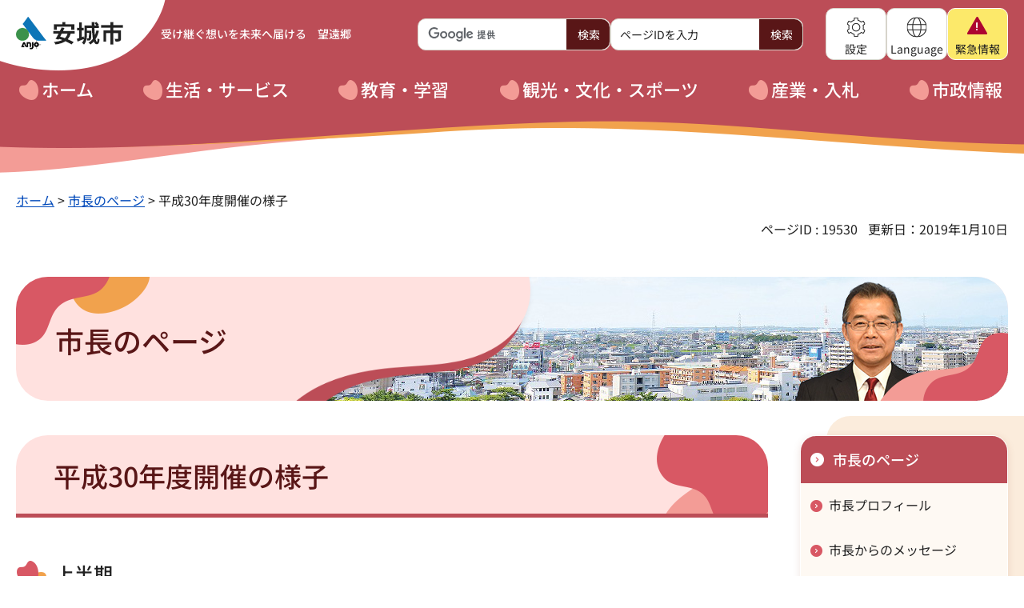

--- FILE ---
content_type: text/html
request_url: https://www.city.anjo.aichi.jp/mayor/tea/h30/h30spring.html
body_size: 3517
content:
<?xml version="1.0" encoding="utf-8"?>
<!DOCTYPE html PUBLIC "-//W3C//DTD XHTML 1.0 Transitional//EN" "http://www.w3.org/TR/xhtml1/DTD/xhtml1-transitional.dtd">
<html xmlns="http://www.w3.org/1999/xhtml" lang="ja" xml:lang="ja">
<head>
<meta http-equiv="Content-Type" content="text/html; charset=utf-8" />
<meta http-equiv="Content-Style-Type" content="text/css" />
<meta http-equiv="Content-Script-Type" content="text/javascript" />

<title>安城市／平成30年度開催の様子</title>
<meta name="keywords" content="市長,ティーミーティング" />
<meta name="description" content="市長とお茶を飲みながら語り合う会です。" />

<meta property="og:type" content="article" />
<meta property="og:description" content="市長とお茶を飲みながら語り合う会です。" />
<meta property="og:url" content="https://www.city.anjo.aichi.jp/mayor/tea/h30/h30spring.html" />
<meta property="og:image" content="https://www.city.anjo.aichi.jp/shared/site-rn/images/sns/logo.jpg" />
<meta property="og:site_name" content="安城市" />
<meta property="og:locale" content="ja_JP" />
<meta name="author" content="安城市"  />
<meta name="page_id" content="19530" />
<meta name="viewport" content="width=device-width, maximum-scale=3.0" />
<meta name="format-detection" content="telephone=no" />
<link href="/shared/site-rn/style/default.css" rel="stylesheet" type="text/css" media="all" />
<link href="/shared/site-rn/style/layout.css" rel="stylesheet" type="text/css" media="all" />
<link href="/shared/templates/free-rn2025/style/edit.css" rel="stylesheet" type="text/css" media="all" />
<link href="/shared/site-rn/style/smartphone.css" rel="stylesheet" type="text/css" class="mc_css" />
<link href="/shared/templates/free-rn2025/style/edit-sp.css" rel="stylesheet" type="text/css" class="mc_css" />
<link href="/shared/site-rn/images/favicon/favicon.ico" rel="icon" />
<link href="/shared/site-rn/images/favicon/apple-touch-icon-precomposed.png" rel="apple-touch-icon-precomposed" />
<script type="text/javascript" src="/shared/site-rn/js/jquery.js"></script>
<script type="text/javascript" src="/shared/site-rn/js/setting.js"></script>



<script type="text/javascript" src="/shared/renewal/js/ga.js"></script>
</head>
<body class="format_free no_javascript">
<script type="text/javascript" src="/shared/site-rn/js/init.js"></script>
<div id="tmp_wrapper">
<noscript>
<p>このサイトではJavaScriptを使用したコンテンツ・機能を提供しています。JavaScriptを有効にするとご利用いただけます。</p>
</noscript>
<p><a href="#tmp_honbun" class="skip">本文へスキップします。</a></p>
<div id="tmp_wrap_header">
<div class="wrap_header">
<div id="tmp_header">
<div class="container">
<div class="header_wrapper">
<div class="header_nav">
<div id="tmp_hlogo">
<p><a href="/index.html"><span>安城市</span></a></p>
</div>
<div class="header_search">
<p class="header_slogan">受け継ぐ想いを<br/>未来へ届ける　望遠郷</p>
<div class="header_form">
<div class="header_form_inner">
<div id="tmp_sma_search">
<form id="tmp_sma_gsearch" action="/search/result.html" name="tmp_sma_gsearch">
<div class="wrap_sch_box">
<p class="sch_ttl"><label for="tmp_sma_query">サイト内検索</label></p>
<p class="sch_box"><input type="text" size="31" name="q" id="tmp_sma_query" title="サイト内検索"/></p>
<p class="sch_btn"><input type="submit" name="sa" value="検索" id="tmp_sma_func_sch_btn"/></p>
<p id="tmp_sma_search_hidden">
<input type="hidden" name="cx" value="017639756822851602448:xrsb5k2tifm"/>
<input type="hidden" name="ie" value="UTF-8"/>
<input type="hidden" name="cof" value="FORID:9"/>
</p>
</div>
</form>
</div>
<div id="tmp_sma_pageid">
<div class="wrap_sch_box">
<p class="sch_ttl"><label for="id_search_txt">ページID検索</label></p>
<p class="sch_box"><input id="id_search_txt" name="q" size="31" type="text" title="ページID検索"/></p>
<p class="sch_btn"><input id="id_search_btn" name="sa" type="submit" value="検索"/></p>
</div>
</div>
</div>
</div>
</div>
</div>
<div id="tmp_hnavi_s">
<ul>
<li id="tmp_hnavi_lmenu">
<a href="javascript:void(0)"><span>設定</span></a>
<div id="tmp_sma_lmenu" class="wrap_sma_sch">
<div class="menu_wrapper">
<div class="menu_inner">
<ul class="setting_list">
<li><a href="/rakuraku/index.html">文字サイズ・色合い変更</a></li>
</ul>
</div>
</div>
</div>
</li>
<li id="tmp_hnavi_mmenu">
<a href="javascript:void(0)"><span lang="en" xml:lang="en">Language</span></a>
<div id="tmp_sma_mmenu" class="wrap_sma_sch">
<div class="menu_wrapper">
<div class="menu_inner">&nbsp;</div>
</div>
</div>
</li>
<li id="tmp_hnavi_rmenu">
<a href="javascript:void(0)"><span>メニュー</span></a>
<div id="tmp_sma_rmenu" class="wrap_sma_sch">
<div class="menu_wrapper">
<div class="menu_inner">&nbsp;</div>
<p class="close_btn"><a href="javascript:void(0);"><span>閉じる</span></a></p>
</div>
</div>
</li>
<li id="tmp_hnavi_smenu">
<a href="javascript:void(0)"><span>緊急<span class="show_pc">情報</span></span></a>
<div id="tmp_sma_smenu" class="wrap_sma_sch">
<div id="tmp_emergency" class="menu_wrapper">
<div class="emergency_head">
<p class="emergency_ttl">緊急情報</p>
<p class="close_btn"><a href="javascript:void(0);"><span>閉じる</span></a></p>
</div>
<div class="emergency_cnt">&nbsp;</div>
</div>
</div>
</li>
</ul>
</div>
</div>
</div>
</div>
<div id="tmp_gnavi">
<div class="container">
<ul class="gnavi">
<li class="glist1"><a href="/index.html"><span>ホーム</span></a></li>
<li class="glist2"><a href="/kurasu/index.html"><span>生活・サービス</span></a></li>
<li class="glist3"><a href="/manabu/index.html"><span>教育・学習</span></a></li>
<li class="glist4"><a href="/tanoshimu/index.html"><span>観光・文化・スポーツ</span></a></li>
<li class="glist5"><a href="/zigyo/index.html"><span>産業・入札</span></a></li>
<li class="glist6"><a href="/shisei/index.html"><span>市政情報</span></a></li>
</ul>
</div>
</div>
</div>
</div>

<div id="tmp_wrap_main" class="column_rnavi">
<div id="tmp_pankuzu">
<div class="container">
<p><a href="/index.html">ホーム</a> &gt; <a href="/mayor/index.html">市長のページ</a> &gt; 平成30年度開催の様子</p>
</div>
</div>
<div id="tmp_wrap_custom_update">
<div class="container">
<div id="tmp_custom_update">
<p id="tmp_pageid">ページID : 19530</p>
<p id="tmp_update">更新日：2019年1月10日</p>
</div>
</div>
</div>

<div id="tmp_wrap_pagetitle">
<div class="container">
<div id="tmp_pagetitle" class="ttl_mayor">
<div class="pagetitle_ttl">
<p>市長のページ</p>
</div>
<div class="pagetitle_img">
<p>
<img src="/shared/templates/free-rn2025/images/cate-ttl/mayor-pagetitle-img.jpg" width="856" height="195" alt="" class="show_pc" />
<img src="/shared/templates/free-rn2025/images/cate-ttl/mayor-pagetitle-img-sp.jpg" width="856" height="195" alt="" class="show_sp" />
</p>
</div>
</div>
</div>
</div>

<div id="tmp_main">
<div class="container">
<div class="wrap_col_main">
<div class="col_main">
<p id="tmp_honbun" class="skip">ここから本文です。</p>
<div id="tmp_contents">

<h1>平成30年度開催の様子</h1>
<h3>上半期</h3>
<ul>
    <li><a href="/mayor/tea/h30/shougi.html">(6月28日)日本将棋連盟安城支部</a> </li>
    <li><a href="/mayor/tea/h30/grandchild.html">(7月14日)グランチャプロジェクト</a> </li>
    <li><a href="/mayor/tea/h30/sankaku21.html">(8月1日)さんかく21・安城</a> </li>
</ul>
<h3>下半期</h3>
<ul>
    <li><a href="/mayor/tea/h30/tedxanjo.html">(12月1日)TEDx安城実行委員会</a> </li>
    <li><a href="/mayor/tea/h30/onshitsuengei.html">(12月7日)安城市温室園芸組合</a> </li>
    <li><a href="/mayor/tea/h30/youthcollege66.html">(12月15日)ユースカレッジ第66期</a> </li>
    <li><a href="/mayor/tea/h30/toshokantomonokai.html">(12月19日)安城図書館友の会</a> </li>
</ul>


</div>


<div id="tmp_inquiry">
<div id="tmp_inquiry_ttl">
<h2>お問い合わせ</h2>
</div>
<div id="tmp_inquiry_cnt">
<form method="post" action="https://www.city.anjo.aichi.jp/cgi-bin/faq/form.cgi">
<div class="inquiry_parts">
<p>企画部秘書課広報広聴係</p>
<p class="inquiry_tel">電話番号：0566-71-2202</p>
<p class="inquiry_fax">ファクス番号：0566-76-1112</p>
<p class="inquiry_btn"><input type="submit" value="お問い合わせフォーム" /></p>
</div>
<p>
<input type="hidden" name="code" value="100100200" />
<input type="hidden" name="dept" value="8674:9089:8425:9172:5271:8176:8674:9587:10002:3777:8010:9089:8757:9172:3777:8923:8508:3777:8757:9255" />
<input type="hidden" name="page" value="/mayor/tea/h30/h30spring.html" />
<input type="hidden" name="ENQ_RETURN_MAIL_SEND_FLG" value="1" />
<input type="hidden" name="publish_ssl_flg" value="1" />
</p>
</form>
</div>
</div>
</div>
</div>
<div class="wrap_col_rgt_navi">
<div class="col_rgt_navi">
<div id="tmp_wrap_rnavi">

<div id="tmp_rnavi">
<div id="tmp_rnavi_ttl">
<h2><a href="/mayor/index.html"><span>市長のページ</span></a></h2>
</div>
<div id="tmp_rnavi_cnt">
<ul>
<li><a href="/mayor/profile/index.html">市長プロフィール</a></li>
<li><a href="/mayor/message/index4.html">市長からのメッセージ</a></li>
<li><a href="/mayor/photo/index.html">写真館</a></li>
<li><a href="/mayor/schedule/index.html">市長の動き</a></li>
<li><a href="/mayor/expense/index.html">市交際費の執行状況</a></li>
<li><a href="https://www.city.anjo.aichi.jp/shisei/jouhou-hassin/koe.html">市長へのメール</a></li>
<li><a href="/mayor/tea/index.html">市長と茶話会</a></li>
<li><a href="/mayor/previousmayors.html">歴代市長</a></li>
<li><a href="/mayor/deputy-profile.html">副市長</a></li>
</ul>
</div>
</div>
<div id="tmp_cnavi">&nbsp;</div>

</div>
</div>
</div>
</div>
</div>
</div>
<div id="tmp_footer">
<div class="footer_wrapper">
<div class="container">
<div class="footer_inner">
<ul class="fnavi">
<li><a href="/about/index.html">安城市公式ウェブサイトについて</a></li>
<li><a href="/link/index.html">リンク集</a></li>
<li><a href="/sitemap.html">サイトマップ</a></li>
</ul>
<div class="footer_cnt">
<div class="footer_contact">
<div class="contact_head">
<p class="flogo">安城市</p>
<p class="contact_opt">法人番号：5000020232122</p>
</div>
<div class="contact_address">
<address>
<span>〒446-8501 愛知県安城市桜町18番23号<br/>電話番号：0566-76-1111(代表)<br/>ファクス番号：0566-76-1112<br/></span>
</address>
</div>
</div>
<div class="footer_links">
<ul>
<li><a href="/access/index.html"><span>市役所への行き方</span></a></li>
<li><a href="/shisei/chosyaannai.html"><span>庁舎案内</span></a></li>
<li><a href="/soshiki/index.html"><span>組織案内</span></a></li>
<li><a href="/toiawase/index.html"><span>お問い合わせ</span></a></li>
</ul>
</div>
</div>
<p lang="en" xml:lang="en" class="copyright">Copyright &copy; Anjo City. All Rights Reserved.</p>
<div class="pnavi">
<p class="ptop"><a href="#tmp_header"><span>先頭へ<br/>戻る</span></a></p>
</div>
</div>
</div>
</div>
</div>
</div>
<script type="text/javascript" src="/shared/site-rn/js/function.js"></script>
<script type="text/javascript" src="/shared/site-rn/js/main.js"></script>
<script type="text/javascript" src="/shared/system/js/path-info/path-info.js"></script>
<script type="text/javascript" src="/_Incapsula_Resource?SWJIYLWA=719d34d31c8e3a6e6fffd425f7e032f3&ns=2&cb=850115223" async></script></body>
</html>


--- FILE ---
content_type: text/css
request_url: https://www.city.anjo.aichi.jp/shared/site-rn/style/layout.css
body_size: 13216
content:
@charset "utf-8";

/* ==================================================
Setting by CMS sheets
================================================== */
/* noto-san */
/* noto-sans-jp-regular - japanese_latin */
@font-face {
	font-display: swap; /* Check https://developer.mozilla.org/en-US/docs/Web/CSS/@font-face/font-display for other options. */
	font-family: 'Noto Sans JP';
	font-style: normal;
	font-weight: 400;
	src: url('/shared/site-rn/fonts/noto-sans-jp-regular.woff2') format('woff2'); /* Chrome 36+, Opera 23+, Firefox 39+, Safari 12+, iOS 10+ */
}
/* noto-sans-jp-500 - japanese_latin */
@font-face {
	font-display: swap; /* Check https://developer.mozilla.org/en-US/docs/Web/CSS/@font-face/font-display for other options. */
	font-family: 'Noto Sans JP';
	font-style: normal;
	font-weight: 500;
	src: url('/shared/site-rn/fonts/noto-sans-jp-500.woff2') format('woff2'); /* Chrome 36+, Opera 23+, Firefox 39+, Safari 12+, iOS 10+ */
}

/* noto-sans-jp-700 - japanese_latin */
@font-face {
	font-display: swap; /* Check https://developer.mozilla.org/en-US/docs/Web/CSS/@font-face/font-display for other options. */
	font-family: 'Noto Sans JP';
	font-style: normal;
	font-weight: bold;
	src: url('/shared/site-rn/fonts/noto-sans-jp-700.woff2') format('woff2'); /* Chrome 36+, Opera 23+, Firefox 39+, Safari 12+, iOS 10+ */
}

body,
input,
select,
textarea {
	font-family: 'Noto Sans JP', sans-serif;
}

/* if "em" is not rendered correctly */
/*
em {
	font-family: "游ゴシック", YuGothic, "游ゴシック体", "ヒラギノ角ゴ Pro W3", "メイリオ", sans-serif; 
}
*/

a:link,
a:active,
a:visited {
	color: #0049ba;
}

a:hover,
a:focus {
	text-decoration:none;
}

body {
	font-size: 112.5%;
	color: #222222;
}


/* Styles
================================================== */


/* text */

.txt_red {
	color: #b01111;
	/* Setting by CMS sheets */
}

.txt_green {
	color: #056028;
	/* Setting by CMS sheets */
}

.txt_big {
	font-size: 130%;
	/* Setting by CMS sheets */
}

.txt_small {
	font-size: 86%;
	/* Setting by CMS sheets */
}


/* bgcolor */

td.bg_red,
th.bg_red {
	color: inherit;
	background-color: #FCDEDE;
	/* Setting by CMS sheets */
}

td.bg_yellow,
th.bg_yellow {
	color: inherit;
	background-color: #FFF8D6;
	/* Setting by CMS sheets */
}

td.bg_blue,
th.bg_blue {
	color: inherit;
	background-color: #EBF9FC;
	/* Setting by CMS sheets */
}

td.bg_gray,
th.bg_gray {
	color: inherit;
	background-color: #E3E3E8;
	/* Setting by CMS sheets */
}

td.bg_green,
th.bg_green {
	color: inherit;
	background-color: #E5FFE8;
	/* Setting by CMS sheets */
}

td.bg_purple,
th.bg_purple {
	color: inherit;
	background-color: #F1EDFC;
	/* Setting by CMS sheets */
}


/* ▲▲▲▲▲▲▲▲▲▲▲▲▲▲▲▲▲▲▲▲▲▲▲▲▲ */


/* ==================================================
Base-Layout
================================================== */

#tmp_wrapper {
	margin: 0 auto;
	min-width: 1280px;
}

.container:before,
.container:after {
	content: '';
	display: table;
}

.container:after {
	clear: both;
}

.container {
	width: 100%;
	max-width: 1260px;
	padding: 0 10px;
	margin: 0 auto;
}

/* format カラムのレイアウトのbaseロジック
============================== */
.wrap_col_rgt_navi {
	float: right;
}
.column_rnavi .wrap_col_main {
	width: 100%;
	float: left;
}

/* free
============================== */
.format_free .wrap_col_rgt_navi {
	width: 260px;
}
.format_free .col_rgt_navi {
	padding: 0;
}
.format_free .column_rnavi .wrap_col_main {
	margin-right: -300px;
}
.format_free .column_rnavi .col_main {
	margin-right: 300px;
}

/* header
================================================== */
#tmp_wrap_header{
	position: relative;
	padding-bottom: 65px;
	z-index: 99;
}
#tmp_wrap_header:after{
	content: '';
	position: absolute;
	left: 0;
	bottom: 0;
	background: transparent url(/shared/site-rn/images/header/pattern-bgr-pc.png) no-repeat center bottom;
	background-size: 100% 84px;
	width: 100%;
	height: 84px;
	z-index: -1;
}
#tmp_wrap_header .wrap_header{
	background-color: #bc4d57;
	color: #ffffff;
}
#tmp_header {
	position: relative;
	z-index: 99;
}
#tmp_header .header_wrapper{
	position: relative;
	display: flex;
	flex-flow: row wrap;
	gap: 5px 0;
	padding: 10px 0 12px;
	z-index: 1;
}
#tmp_header .header_wrapper:before{
	content: '';
	position: absolute;
	top: 0;
	left: -273px;
	background: #bc4d57 url(/shared/site-rn/images/header/pattern-wh-pc.png) no-repeat;
	background-size: 100% auto;
	width: 460px;
	height: 88px;
	color: #ffffff;
	z-index: -1;
}
#tmp_hlogo {
	flex-shrink: 0;
	margin-left: -3px;
	padding-top: 8px;
	width: 184px;
}
#tmp_hlogo h1,
#tmp_hlogo p {
	position: relative;
	display: block;
	background: #ffffff url(/shared/site-rn/images/header/hlogo.png) no-repeat;
	background-size: 100% auto;
	width: 140px;
	height: 48px;
	color: #222222;
	z-index: 100;
}
#tmp_hlogo a {
	display: block;
	width: 140px;
	height: 48px;
}
#tmp_hlogo h1 span,
#tmp_hlogo p span {
	position: relative;
	display: block;
	width: 140px;
	height: 48px;
	z-index: -1;
	text-indent: -9999px;
	overflow: hidden;
}
#tmp_header .header_search{
	display: flex;
    justify-content: space-between;
    flex: 1;
}
/* slogan */
#tmp_header .header_slogan{
	flex: 1;
	padding-top: 21px;
	font-size: 77.8%;
	font-weight: 500;
}
#tmp_header .header_slogan br{
	display: none;
}
/* form search */
#tmp_wrap_header .header_form{
	flex-shrink: 0;
	padding: 13px 0 0 39px;
}
#tmp_wrap_header .header_form_inner{
	display: flex;
	align-items: center;
	gap: 0 20px;
}
#tmp_wrap_header .header_form_inner >div{
	max-width: 241px;
}
#tmp_wrap_header .header_form_inner .wrap_sch_box{
	position: relative;
}
#tmp_wrap_header .header_form_inner .sch_ttl{
	display: none;
}
#tmp_wrap_header .header_form_inner .sch_box input,
#tmp_wrap_header .header_form_inner .sch_btn input{
	display: block;
	width: 100%;
	height: 100%;
	font-size: 77.8%;
	line-height: 1.2;
	appearance: none;
	box-shadow: none;
}
#tmp_wrap_header .header_form_inner .sch_box input{
	border-radius: 10px;
	padding: 10px 60px 10px 11px;
	background-color: #ffffff;
	border: 1px solid #d7d4cb;
	height: 40px;
	color: #222222;
}
#tmp_wrap_header .header_form_inner .sch_box input::placeholder{
	color: #222222;
}
#tmp_wrap_header .header_form_inner .sch_btn{
	position: absolute;
	top: 1px;
	right: 1px;
	bottom: 1px;
	min-width: 54px;
	max-width: 50%;
}
#tmp_wrap_header .header_form_inner .sch_btn input{
	padding: 9px 8px 10px 10px;
	background-color: #591617;
	border-radius: 0 10px 10px 0;
	border: none;
	color: #ffffff;
	cursor: pointer;
}
/* navi */
#tmp_header .header_nav{
	display: flex;
    flex: 1;
}
#tmp_hnavi_s{
	position: static;
	display: flex;
	justify-content: flex-end;
	flex-shrink: 0;
	padding-left: 28px;
	text-align: left;
	z-index: 98;
}
#tmp_hnavi_s > ul{
	position: relative;
	display: flex;
	flex-flow: row wrap;
	justify-content: flex-end;
	gap: 10px;
}
#tmp_hnavi_s > ul > li{
	list-style: none;
}
#tmp_hnavi_s > ul > li > a{
	position: relative;
	display: block;
	padding: 10px 0 3px;
	background-color: #ffffff;
	width: 76px;
	border: 1px solid #d7d4cb;
	border-radius: 10px;
	font-size: 77.8%;
	color: #222222;
	text-align: center;
	text-decoration: none;
	z-index: 102;
}
#tmp_hnavi_s > ul > li > a.active:before,
#tmp_hnavi_s > ul > li > a.active:after{
	content: '';
	position: absolute;
	height: calc(100% + 10px);
}
#tmp_hnavi_s > ul > li > a.active:before{
	top: 1px;
	left: 1px;
	right: 1px;
	background-color: #fef9f3;
	border-radius: 8px 8px 0 0;
	z-index: 2;
}
#tmp_hnavi_s > ul > li > a.active:after{
	top: -1px;
	left: -1px;
	right: -1px;
	background-color: #c54039;
	background: -webkit-gradient(linear,left top, right top,from(#c54039),to(#d46a1b));
	background: -moz-linear-gradient(left,#c54039,#d46a1b);
	background: -o-linear-gradient(left,#c54039,#d46a1b);
	background: linear-gradient(90deg,#c54039,#d46a1b);
	color: #ffffff;
	border-radius: 10px 10px 0 0;
	z-index: 1;
}
#tmp_hnavi_s > ul > li > a > span{
	position: relative;
	display: inline-block;
	padding: 31px 3px 0;
	background-position: center top;
	background-repeat: no-repeat;
	word-break: break-word;
	z-index: 3;
}
/* lmenu */
#tmp_hnavi_s > ul > li#tmp_hnavi_lmenu > a > span{
	background-image: url(/shared/site-rn/images/header/navi-ic-setting.png);
}
/* mmenu */
#tmp_hnavi_s > ul > li#tmp_hnavi_mmenu > a > span{
	background-image: url(/shared/site-rn/images/header/navi-ic-lang.png);
}
/* rmenu */
#tmp_hnavi_s > ul > li#tmp_hnavi_smenu{
	position: relative;
	width: 76px;
}
#tmp_hnavi_s > ul > li#tmp_hnavi_smenu > a{
	background-color: #fce96a;
	border-color: #ffffff;
}
#tmp_hnavi_s > ul > li#tmp_hnavi_smenu > a > span{
	background-image: url(/shared/site-rn/images/header/navi-ic-warning.png);
}
/* active */
#tmp_hnavi_s > ul > li#tmp_hnavi_lmenu > a.active,
#tmp_hnavi_s > ul > li#tmp_hnavi_mmenu > a.active,
#tmp_hnavi_s > ul > li#tmp_hnavi_smenu > a.active{
	background-color: transparent;
	border-color: transparent;
	border-radius: 0;
	transform: scale(1.0001);
}
#tmp_hnavi_s > ul > li#tmp_hnavi_lmenu > a.active > span,
#tmp_hnavi_s > ul > li#tmp_hnavi_mmenu > a.active > span{
	background-color: #fef9f3;
	background-image: url(/shared/site-rn/images/header/navi-ic-close.png);
	background-position: center 3px;
	color: #222222;
}
#tmp_hnavi_s > ul > li#tmp_hnavi_smenu > a.active > span{
	background-color: #ffffff;
	background-image: url(/shared/site-rn/images/header/navi-ic-close-red.png);
	background-position: center 4px;
	color: #222222;
}
#tmp_hnavi_rmenu{
	display: none;
}
/* spmenu */
#tmp_sma_lmenu,
#tmp_sma_mmenu,
#tmp_sma_rmenu{
	top: calc(100% + 7px);
	z-index: 100;
	text-align: left;
	transform: scale(1.0001);
}
#tmp_hnavi_s .menu_wrapper{
	position: relative;
	padding: 10px;
	background-color: #bc4d57;
	background-image: -webkit-gradient(linear,left top, right top,from(#c54039),to(#d46a1b));
	background-image: -moz-linear-gradient(left,#c54039,#d46a1b);
	background-image: -o-linear-gradient(left,#c54039,#d46a1b);
	background-image: linear-gradient(90deg,#c54039,#d46a1b);
	border-radius: 10px;
	z-index: 1;
}
#tmp_hnavi_s .menu_wrapper:before{
	content: '';
	position: absolute;
	left: 2px;
	top: 2px;
	background-color: #fef9f3;
	width: calc(100% - 4px);
	height: calc(100% - 4px);
	border-radius: 8px;
	color: #222222;
	z-index: -1;
}
#tmp_hnavi_s .menu_inner{
	padding: 8px 10px 9px 15px;
	background-color: #ffffff;
	color: #222222;
	border: 1px solid #d7d4cb;
	border-radius: 6px;
}
#tmp_hnavi_s .close_btn{
	text-align: center;
}
#tmp_hnavi_s .close_btn a{
	position: relative;
	display: inline-block;
	padding: 6px 16px 8px;
	background-color: #ffffff;
	background-image: -webkit-gradient(linear,left top, right top,from(#c54039),to(#d46a1b));
	background-image: -moz-linear-gradient(left,#c54039,#d46a1b);
	background-image: -o-linear-gradient(left,#c54039,#d46a1b);
	background-image: linear-gradient(90deg,#c54039,#d46a1b);
	background-repeat: no-repeat;
	background-size: 100% 100%;
	min-width: 127px;
	box-shadow: 0 3px 5px 0 rgba(161, 125, 90, 0.15);
	border-radius: 22px;
	font-size: 88.9%;
	line-height: 1.5;
	color: #222222;
	text-decoration: none;
	text-align: center;
	z-index: 1;
}
#tmp_hnavi_s .close_btn a:before{
	content: '';
	position: absolute;
	left: 1px;
	top: 1px;
	right: 1px;
	bottom: 1px;
	background-color: #ffffff;
	border-radius: 22px;
	color: #222222;
	z-index: -1;
}
#tmp_hnavi_s .close_btn span{
	display: inline-block;
	padding: 3px 0 3px 20px;
	background: transparent url(/shared/site-rn/images/header/navi-ic-close.png) no-repeat 0 10px;
	background-size: 14px auto;
	color: inherit;
}
/* lmenu */
#tmp_sma_lmenu{
	right: 82px;
}
#tmp_sma_lmenu .menu_wrapper{
	min-width: 257px;
}
#tmp_header .setting_list li{
	list-style: none;
}
#tmp_header .setting_list a{
	display: inline-block;
	padding: 3px 0 3px 30px;
	background: #ffffff url(/shared/site-rn/images/header/navi-ic-fsize.png) no-repeat 0 4px;
	font-size: 88.9%;
	line-height: 1.4;
	text-decoration: none;
	color: #222222;
}
/* mmenu */
#tmp_sma_mmenu{
	right: 0;
}
#tmp_sma_mmenu .menu_wrapper{
	min-width: 352px;
}
#tmp_header .pulldown_lang{
	display: flex;
	flex-flow: row wrap;
	margin: 0 -3px;
}
#tmp_header .pulldown_lang li{
	list-style: none;
	margin-bottom: 8px;
	padding: 0 3px;
	width: 50%;
	font-size: 88.9%;
}
#tmp_header .pulldown_lang a{
	display: inline-block;
	padding: 2px 0 2px 25px;
	background: transparent url(/shared/site-rn/images/icon/arrow-link-red-w30.png) no-repeat 0 8px;
	background-size: 15px auto;
	color: #222222;
	text-decoration: none;
	word-break: break-word;
}
#tmp_header .pulldown_lang li:last-child{
	margin-bottom: 0;
}
/* smenu */
#tmp_hnavi_s > ul > li#tmp_hnavi_smenu > a:before{
	top: 2px;
	left: 2px;
    right: 2px;
	background-color: #ffffff;
}
#tmp_hnavi_s > ul > li#tmp_hnavi_smenu > a:after{
	background: #c81432;
	color: #ffffff;
}
#tmp_sma_smenu{
	position: relative;
	display: none;
	top: 0;
	z-index: 101;
	transform: scale(1.0001);
}
#tmp_sma_smenu .menu_wrapper {
	display: flex;
	margin-top: 7px;
	padding: 3px;
	background: #c81432;
	color: #ffffff;
	border-top-right-radius: 0;
	overflow: hidden;
}
#tmp_sma_smenu .menu_wrapper:before{
	left: 3px;
	top: 3px;
	background-color: #ffffff;
	width: calc(100% - 6px);
    height: calc(100% - 6px);
	border-top-right-radius: 0;
}
#tmp_sma_smenu .emergency_head{
	flex-shrink: 0;
	padding: 14px 32px 25px;
	background-color: #fce96a;
	color: #c81432;
	border-radius: 8px 0 0 8px;
	width: 197px;
}
#tmp_sma_smenu .emergency_ttl{
	margin-bottom: 7px;
	padding: 5px 0 5px 34px;
	background: transparent url(/shared/site-rn/images/header/navi-ic-warning.png) no-repeat 0 10px;
	font-size: 133.3%;
	font-weight: bold;
	color: inherit;
}
#tmp_sma_smenu .emergency_cnt{
	display: flex;
	flex-direction: column;
	flex: 1 auto;
	width: 100%;
	padding: 20px 18px 18px 20px;
}
#tmp_sma_smenu .emergency_main{
	flex: 1;
	padding-bottom: 18px;
}
#tmp_sma_smenu .emergency_inner{
	padding-bottom: 21px;
	background-color: #ffffff;
	border-bottom: 1px solid #c81432;
	color: #222222;
}
#tmp_sma_smenu .emergency_list .item{
	list-style: none;
}
#tmp_sma_smenu .emergency_list a{
	display: inline-flex;
	padding: 4px 0 4px 26px;
	background: transparent url(/shared/site-rn/images/icon/arrow-link-red-34.png) no-repeat 0 8px;
	background-size: 15px auto;
	font-size: 88.9%;
	text-decoration: none;
	color: #222222;
}
#tmp_sma_smenu .emergency_list .item_date{
	flex-shrink: 0;
	padding-right: 10px;
	min-width: 80px;
}
#tmp_sma_smenu .emergency_list .item_link{
	flex: 1 auto;
	width: 100%;
}
#tmp_sma_smenu .emergency_list a:hover .item_link{
	text-decoration: underline;
}
#tmp_sma_smenu .emergency_list .item:not(:last-child){
	margin-bottom: 10px;
}
#tmp_sma_smenu .emergecny_links{
	display: flex;
	flex-flow: row wrap;
	justify-content: flex-end;
	gap: 10px 33px;
	flex-shrink: 0;
}
#tmp_sma_smenu .emergecny_links li{
	list-style: none;
}
#tmp_sma_smenu .emergecny_links a{
	display: inline-block;
	padding: 3px 0 3px 22px;
	background: #ffffff url(/shared/site-rn/images/icon/arrow-link-red-w30.png) no-repeat 0 8px;
	background-size: 15px auto;
	font-size: 88.9%;
	line-height: 1.5;
	color: #222222;
	text-decoration: none;
}
/* gnavi
================================================== */
#tmp_gnavi{
	position: relative;
	padding-top: 5px;
	z-index: 98;
	clear: both;
}
#tmp_gnavi .gnavi {
	position: relative;
	display: flex;
	justify-content: space-between;
	list-style: none;
}
#tmp_gnavi .gnavi > li {
	position: relative;
	padding: 0 16px 9px;
	z-index: 1;
}
#tmp_gnavi .gnavi > li > a {
	display: inline-block;
	padding: 5px 0 17px 28px;
	background: transparent url(/shared/site-rn/images/header/navi-ic-heart.png) no-repeat 0 8px;
	height: 100%;
	text-shadow: rgb(188, 77, 87) 2px 0px 0px, rgb(188, 77, 87) 1.75517px 0.958851px 0px, rgb(188, 77, 87) 1.0806px 1.68294px 0px, rgb(188, 77, 87) 0.141474px 1.99499px 0px, rgb(188, 77, 87) -0.832294px 1.81859px 0px, rgb(188, 77, 87) -1.60229px 1.19694px 0px, rgb(188, 77, 87) -1.97998px 0.28224px 0px, rgb(188, 77, 87) -1.87291px -0.701566px 0px, rgb(188, 77, 87) -1.30729px -1.5136px 0px, rgb(188, 77, 87) -0.421592px -1.95506px 0px, rgb(188, 77, 87) 0.567324px -1.91785px 0px, rgb(188, 77, 87) 1.41734px -1.41108px 0px, rgb(188, 77, 87) 1.92034px -0.558831px 0px;
	font-size: 122.2%;
	font-weight: 500;
	color: #ffffff;
	line-height: 1.3;
	text-align: left;
	word-break: break-word;
	text-decoration: none;
}
#tmp_gnavi .gnavi > li > a > span{
	position: relative;
	display: inline-block;
	z-index: 1;
}
#tmp_gnavi .gnavi > li > a > span:before,
#tmp_gnavi .gnavi > li.is_hover > a > span:after{
	content: '';
	position: absolute;
	bottom: -15px;
	left: 0;
	right: 0;
	margin: 0 auto;
	max-width: 100%;
	opacity: 0;
	z-index: -1;
}
#tmp_gnavi .gnavi > li > a > span:before{
	width: 68px;
	border-bottom: 4px solid #f8c07b;
	border-radius: 2px;
}
#tmp_gnavi .gnavi > li.is_hover > a > span:after{
	bottom: -21px;
	width: 0;
	height: 0;
	border-style: solid;
	border-width: 8px 6px 0;
	border-color: #f8c07b transparent transparent;
}
#tmp_gnavi .gnavi > li:first-of-type{
	padding-left: 4px;
	width: 12%;
}
#tmp_gnavi .gnavi > li:nth-of-type(2){
	width: 19.7%;
}
#tmp_gnavi .gnavi > li:nth-of-type(3){
	width: 16.3%;
}
#tmp_gnavi .gnavi > li:nth-of-type(4){
	width: 25.1%;
}
#tmp_gnavi .gnavi > li:nth-of-type(5){
	width: 16.2%;
}
#tmp_gnavi .gnavi > li:last-of-type{
	flex: 1;
	padding-right: 0;
}
#tmp_gnavi .gnavi > li:last-of-type > a{
	justify-content: flex-end;
	padding-right: 0;
}
#tmp_gnavi .gnavi > li > a:hover > span:before,
#tmp_gnavi .gnavi > li.active > a > span:before,
#tmp_gnavi .gnavi > li.is_hover > a > span:before,
#tmp_gnavi .gnavi > li.is_hover > a > span:after{
	opacity: 1;
}
/* dropdown menu */
#tmp_gnavi .dropdown_hidden {
	display: none;
    position: absolute;
	left: 0;
	right: 0;
    top: 100%;
    width: 100%;
	z-index: 9;
}
#tmp_gnavi .dropdown_hidden:before{
    content: '';
    position: absolute;
    z-index: -1;
    left: -17px;
    right: -17px;
    top: -17px;
    bottom: -17px;
}
#tmp_gnavi .dropdown_inner {
	background-color: #ffffff;
	border-radius: 0 0 20px 20px;
	border: 3px solid #bc4d57;
	color: #222222;
	overflow-y: auto;
}
#tmp_gnavi .dropdown_head{
	position: relative;
	display: flex;
	align-items: center;
	padding: 14px 23px 16px;
	background-color: #fef9f3;
	z-index: 1;
}
#tmp_gnavi .dropdown_head:after{
	content: '';
	position: absolute;
	left: 23px;
	right: 24px;
	bottom: 0;
	background-image: -webkit-gradient(linear, left top, right top, color-stop(66.6%, #d7d4cb),color-stop(66.6%, #fef9f3));
	background-image: -moz-linear-gradient(left, #d7d4cb 66.6%,#fef9f3 66.6%);
	background-image: -o-linear-gradient(left, #d7d4cb 66.6%,#fef9f3 66.6%);
	background-image: linear-gradient(90deg, #d7d4cb 66.6%,#fef9f3 66.6%);
	background-repeat: repeat-x;
	background-position: left bottom;
	background-size: 3px 1px;
	height: 1px;
	z-index: -1;
}
#tmp_gnavi .dropdown_ttl{
	flex-shrink: 0;
	font-weight: 500;
}
#tmp_gnavi .dropdown_ttl a{
	display: inline-block;
	padding: 3px 0 3px 26px;
	background: transparent url(/shared/site-rn/images/icon/arrow-link-red-w30.png) no-repeat 0 7px;
	background-size: 18px auto;
	color: inherit;
	text-decoration: none;
}
#tmp_gnavi .dropdown_des{
	flex: 1 auto;
	padding-left: 28px;
	width: 100%;
	font-size: 88.9%;
	line-height: 1.4;
}
#tmp_gnavi .dropdown_cnt{
	padding: 18px 18px 23px 22px;
	overflow: hidden;
}
#tmp_gnavi .dropdown_list {
	display: flex;
	flex-flow: row wrap;
	margin: 0 -2px 16px;
}
#tmp_gnavi .dropdown_list li{
	list-style: none;
	margin-bottom: 11px;
	padding: 0 2px;
	width: 25%;
	font-size: 88.9%;
	line-height: 1.4;
	color: inherit;
}
#tmp_gnavi .dropdown_list a{
	display: inline-block;
	padding: 3px 0 3px 26px;
	background: transparent url(/shared/site-rn/images/icon/arrow-link-red-w30.png) no-repeat 0 8px;
	background-size: 15px auto;
	color: inherit;
	text-decoration: none;
}
#tmp_gnavi .dropdown_link{
	text-align: center;
	padding-right: 4px;
}
#tmp_gnavi .dropdown_link a{
	position: relative;
	display: inline-block;
	padding: 8px 16px;
	background-color: #ffffff;
	background-image: -webkit-gradient(linear,left top, right top,from(#c54039),to(#d46a1b));
	background-image: -moz-linear-gradient(left,#c54039,#d46a1b);
	background-image: -o-linear-gradient(left,#c54039,#d46a1b);
	background-image: linear-gradient(90deg,#c54039,#d46a1b);
	background-repeat: no-repeat;
	background-size: 100% 100%;
	min-width: 135px;
	border-radius: 22px;
	font-size: 88.9%;
	line-height: 1.5;
	color: #222222;
	text-decoration: none;
	z-index: 1;
}
#tmp_gnavi .dropdown_link a:before{
	content: '';
	position: absolute;
	left: 1px;
	top: 1px;
	right: 1px;
	bottom: 1px;
	background-color: #ffffff;
	border-radius: 22px;
	color: #222222;
	z-index: -1;
}
#tmp_gnavi .dropdown_link span{
	display: inline-block;
	padding: 2px 0 2px 16px;
	background: transparent url(/shared/site-rn/images/icon/arrow-iqr-w8.png) no-repeat 0 8px;
	color: inherit;
}
/* footer
================================================== */
#tmp_footer{
	overflow: hidden;
}
#tmp_footer .footer_wrapper{
	position: relative;
	padding: 168px 0 19px;
}
#tmp_footer .footer_wrapper:before,
#tmp_footer .footer_wrapper:after{
	content: '';
	position: absolute;
	left: 0;
}
#tmp_footer .footer_wrapper:before{
	left: -20px;
	right: 0;
	top: 3px;
	background: transparent url(/shared/site-rn/images/icon/ft-pattern-bgr-pc.png) no-repeat center top;
	background-size: auto 338px;
	height: 338px;
	color: inherit;
	z-index: 2;
}
@media screen and (min-width : 1920px){
	#tmp_footer .footer_wrapper:before{
		background-size: 100% 338px;
	}
}
#tmp_footer .footer_wrapper:after{
	top: 338px;
	bottom: 0;
	background-color: #bb4c57;
	width: 100%;
	color: #ffffff;
	z-index: 1;
}
#tmp_footer .footer_inner{
	position: relative;
	padding: 0 60px;
	z-index: 3;
}
/* fnavi */
#tmp_footer .fnavi {
	display: flex;
	margin-bottom: 29px;
	gap: 14px 48px;
}
#tmp_footer .fnavi li{
	list-style: none;
	font-size: 88.9%;
	line-height: 1.5;
}
#tmp_footer .fnavi a{
	display: inline-block;
	padding: 3px 0 3px 24px;
	background: #bb4c57 url(/shared/site-rn/images/icon/arrow-link-wh-w30.png) no-repeat 0 9px;
	background-size: 15px auto;
	color: #ffffff;
	text-decoration: none;
}
/* cnt */
#tmp_footer .footer_cnt{
	display: flex;
	align-items: center;
	margin-bottom: 35px;
	background-color: #bb4c57;
	color: #ffffff;
}
#tmp_footer .footer_contact{
	flex-shrink: 0;
	width: 384px;
}
#tmp_footer .contact_head{
	display: flex;
	align-items: center;
	margin-bottom: 8px;
}
#tmp_footer .flogo{
	flex-shrink: 0;
	font-size: 177.8%;
	font-weight: bold;
}
#tmp_footer .contact_opt{
	padding-left: 18px;
	font-size: 88.9%;
}
#tmp_footer .contact_address{
	font-size: 111.1%;
	line-height: 1.5;
}
#tmp_footer .contact_address address{
	font-style: normal;
}
#tmp_footer .footer_links{
	display: flex;
	justify-content: flex-end;
	flex: 1 auto;
	padding: 14px 0 0 10px;
}
#tmp_footer .footer_links ul{
	display: flex;
	flex-flow: row wrap;
	gap: 0 10px;
}
#tmp_footer .footer_links li{
	margin-bottom: 8px;
	list-style: none;
	font-size: 88.9%;
}
#tmp_footer .footer_links a{
	position: relative;
	display: -webkit-box;
	display: -ms-flexbox;
	display: flex;
	align-items: center;
	padding: 4px 26px 6px 18px;
	background-color: #ffffff;
	background-image: -webkit-gradient(linear,left top, right top,from(#c54039),to(#d46a1b));
	background-image: -moz-linear-gradient(left,#c54039,#d46a1b);
	background-image: -o-linear-gradient(left,#c54039,#d46a1b);
	background-image: linear-gradient(90deg,#c54039,#d46a1b);
	background-repeat: no-repeat;
	min-width: 155px;
	height: 100%;
	box-shadow: 0 2px 10px 0 rgba(51, 13, 9, 0.15);
	border-radius: 19px;
	color: #591617;
	text-decoration: none;
	z-index: 1;
}
#tmp_footer .footer_links a:before{
	content: '';
	position: absolute;
	left: 1px;
	top: 1px;
	right: 1px;
	bottom: 1px;
	background-color: #ffffff;
	border-radius: 19px;
	color: #222222;
	z-index: -1;
}
#tmp_footer .footer_links span{
	display: inline-block;
	padding: 3px 0 3px 14px;
	background: transparent url(/shared/site-rn/images/icon/arrow-iqr-w8.png) no-repeat 0 9px;
	color: inherit;
}
#tmp_footer .copyright{
	background-color: #bb4c57;
	color: #ffffff;
	font-size: 77.8%;
	text-align: center;
}
/* pnavi */
#tmp_footer .pnavi{
	position: absolute;
	right: 0;
	top: -56px;
	z-index: 100;
}
#tmp_footer .pnavi.pnavi_fixed{
	position: fixed;
	bottom: 10px;
	top: auto;
}
#tmp_footer .pnavi a{
	position: relative;
	display: flex;
	justify-content: center;
	align-items: center;
	padding: 12px 10px 16px;
	background-color: #ffffff;
	background-image: -webkit-gradient(linear,left top, right top,from(#c54039),to(#d46a1b));
	background-image: -moz-linear-gradient(left,#c54039,#d46a1b);
	background-image: -o-linear-gradient(left,#c54039,#d46a1b);
	background-image: linear-gradient(90deg,#c54039,#d46a1b);
	background-repeat: no-repeat;
	background-size: 100% 100%;
	width: 80px;
	height: 80px;
	box-shadow: 0 2px 10px 0 rgba(51, 13, 9, 0.15);
	border-radius: 50%;
	font-size: 77.8%;
	font-weight: 500;
	line-height: 1.3;
	color: #591617;
	text-decoration: none;
	text-align: center;
}
#tmp_footer .pnavi a:before{
	content: '';
	position: absolute;
	left: 2px;
	right: 2px;
	top: 2px;
	bottom: 2px;
	background-color: #ffffff;
	border-radius: 50%;
	z-index: 1;
	pointer-events: none;
}
#tmp_footer .pnavi span{
	position: relative;
	display: inline-block;
	padding: 21px 0 0;
	background: transparent url(/shared/site-rn/images/icon/icon-backtop-w28.png) no-repeat center top;
	background-size: 14px auto;
	z-index: 2;
}

/* setting hover
================================================== */
#tmp_hnavi_s > ul > li > a:hover span,
#tmp_sma_lmenu .setting_list a:hover,
#tmp_hnavi_s .close_btn a:hover span,
#tmp_sma_smenu .emergecny_links a:hover,
#tmp_gnavi .dropdown_list a:hover,
#tmp_gnavi .dropdown_ttl a:hover,
#tmp_wrap_header .header_form_inner .sch_btn input:hover,
#tmp_footer .fnavi a:hover,
#tmp_hnavi_s .pulldown_lang a:hover,
#tmp_gnavi .dropdown_link a:hover span,
#tmp_footer .footer_links a:hover,
#tmp_footer .pnavi a:hover{
	text-decoration: underline;
}

/* pankuzu
================================================== */
#tmp_pankuzu {
	font-size:88.9%;
	margin: 22px 0 11px;
}
.type_idx #tmp_pankuzu,
.custom_event #tmp_pankuzu {
	margin-bottom:33px;
}
/* custom_update
================================================== */
#tmp_wrap_custom_update{
	margin: 0 0 44px;
}
#tmp_custom_update{
	text-align: right;
}
#tmp_update,
#tmp_pageid {
	display: inline-block;
	vertical-align: top;
	font-size: 88.9%;
	margin-left: 9px;
}

/* ==================================================
rnavi
================================================== */
#tmp_wrap_rnavi {
	position: relative;
}
#tmp_wrap_rnavi:before {
	content: '';
	position: absolute;
	top: -24px;
	bottom: -24px;
	left: 33px;
	right: -10px;
	background: #fbecdc;
	border-radius: 30px 0 0 30px;
	z-index: -1;
}
#tmp_rnavi,
#tmp_lnavi {
	margin-bottom: 24px;
	border: 1px solid #ffffff;
	border-radius: 20px;
	box-shadow: 0 2px 10px 0 rgba(152, 77, 54, 0.15);
	overflow: hidden;
}
#tmp_rnavi_ttl,
#tmp_lnavi_ttl {
	padding: 15px 12px;
	color: #ffffff;
	background-color: #bc4d57;
	border-bottom: 1px solid #bc4d57;
}
#tmp_rnavi_ttl h2,
#tmp_lnavi_ttl h2,
#tmp_lnavi_ttl p {
	font-size:100%;
	font-weight: 500;
}
#tmp_rnavi_ttl a,
#tmp_lnavi_ttl a {
	display: block;
	margin: -15px -12px;
	padding: 15px 12px 15px 40px;
	background: transparent url(/shared/site-rn/images/icon/arrow-link-wh-w34.png) no-repeat 12px 21px;
	background-size: 17px auto;
	color: inherit;
	text-decoration: none;
	border-radius: 20px 20px 0 0;
}
#tmp_rnavi_cnt,
#tmp_lnavi_cnt,
#tmp_rnavi_accordion {
	background-color: #fef9f3;
	color: inherit;
}
#tmp_rnavi_cnt ul,
#tmp_lnavi_cnt ul,
#tmp_rnavi_accordion ul {
	list-style: none;
}
#tmp_rnavi_cnt li a,
#tmp_lnavi_cnt li a,
#tmp_rnavi_accordion .accordion_cnt li a{
	display: block;
	padding: 15px 10px 17px 35px;
	color: inherit;
	background: transparent url(/shared/site-rn/images/icon/arrow-link-red-w30.png) no-repeat 12px 21px;
	background-size: 15px auto;
	font-size: 88.9%;
	text-decoration: none;
	line-height: 1.5;
}
#tmp_rnavi_accordion {
	padding: 0 0 21px;
}
#tmp_rnavi_accordion .accordion_area,
#tmp_rnavi_accordion .accordion_cnt ul {
	position: relative;
}
#tmp_rnavi_accordion .accordion_area:after,
#tmp_rnavi_accordion .accordion_cnt ul:after {
	position: absolute;
	content: '';
	left: 11px;
	right: 11px;
	height: 1px;
	background:#d85864;
}
#tmp_rnavi_accordion .accordion_area:after {
	bottom: 0;
}
#tmp_rnavi_accordion .accordion_cnt{
	display: none;
}
.no_javascript #tmp_rnavi_accordion .accordion_cnt{
	display: block;
}
#tmp_rnavi_accordion .accordion_cnt ul:after {
	top: 0;
}
#tmp_rnavi_accordion .accordion_switch {
	position: relative;
	display: block;
	padding: 15px 46px 18px 11px;
	color: #591617;
	background-color: transparent;
	font-size: 88.9%;
	font-weight: 500;
	text-decoration: none;
	line-height: 1.5;
}
#tmp_rnavi_accordion .accordion_switch:before {
	position: absolute;
	content: '';
	width: 29px;
	height: 29px;
	right: 11px;
	top: 14px;
	background: url(/shared/site-rn/images/icon/icon-acc-plus.png) no-repeat;
	background-size: 100% auto;
	border-radius: 10px;
	box-shadow: 0 3px 5px 0 rgba(161, 125, 90, 0.15);
}
.no_javascript #tmp_rnavi_accordion .accordion_switch:before {
	content: none
}
#tmp_rnavi_accordion .ac_active .accordion_switch:before {
	background-image: url(/shared/site-rn/images/icon/icon-acc-minus.png);
}
#tmp_rnavi_accordion .accordion_switch:focus-visible {
	outline-offset: -1px;
}
#tmp_rnavi_accordion .accordion_cnt li a:focus-visible {
	outline-offset: -2px;
}
#tmp_rnavi_ttl a:hover,
#tmp_rnavi_accordion .accordion_switch:hover {
	text-decoration: underline;
}
#tmp_rnavi_cnt li a:hover,
#tmp_rnavi_cnt .active a,
#tmp_lnavi_cnt li a:hover,
#tmp_lnavi_cnt .active a,
#tmp_rnavi_accordion .accordion_cnt li a:hover,
#tmp_rnavi_accordion .accordion_cnt .active a {
	background-color: #ffe6e3;
}
#tmp_rnavi_ttl a:focus-visible,
#tmp_rnavi_cnt li a:focus-visible,
#tmp_lnavi_ttl a:focus-visible,
#tmp_lnavi_cnt li a:focus-visible {
	outline-offset: -1px;
}
/* cnavi */
#tmp_cnavi ul {
	list-style: none;
}
#tmp_cnavi img {
	max-width: 100%;
	height: auto;
}
#tmp_cnavi .blog_banner {
	margin-bottom: 23px;
}
#tmp_cnavi .blog_banner li {
	margin-bottom: 15px;
}
#tmp_cnavi .blog_banner li a {
	display: block;
	color: inherit;
	background-color: #ffffff;
	border: 1px solid #d7d4cb;
}
#tmp_cnavi .blog_banner img {
	vertical-align: top;
	transition: opacity 0.3s ease-in-out;
	display: block;
	width: 100%;
}
#tmp_cnavi .blog_related {
	margin-bottom: 24px;
}
#tmp_cnavi .blog_related li {
	margin-bottom: 16px;
}
#tmp_cnavi .blog_related li a {
	display: flex;
	color: inherit;
	background-color: #ffffff;
	background-repeat: no-repeat;
	text-decoration: none;
	align-items: center;
	border-radius: 20px;
	padding: 25px 22px 26px 82px;
	font-weight: 500;
}
#tmp_cnavi .blog_related li a.cnavi_menu1 {
	background-image: url(/shared/site-rn/images/icon/cnavi-icon01.png);
	background-size: 36px auto;
	background-position: 24px 18px;
}
#tmp_cnavi .blog_related li a.cnavi_menu2 {
	background-image: url(/shared/site-rn/images/icon/cnavi-icon02.png);
	background-size: 38px auto;
	background-position: 23px 19px;
}
#tmp_cnavi .blog_related li a.cnavi_menu3 {
	background-image: url(/shared/site-rn/images/icon/cnavi-icon03.png);
	background-size: 40px auto;
	background-position: 22px 17px;
}
#tmp_cnavi .blog_service {
	border-radius: 20px;
	color: inherit;
	background-color: #ffffff;
	overflow: hidden;
}
#tmp_cnavi .blog_service a {
	color: inherit;
	background-color: transparent;
	text-decoration: none;
}
#tmp_cnavi .blog_service .service_ttl {
	background-repeat: no-repeat;
	background-position: center bottom;
	background-image: -webkit-gradient(linear, left top, right top, color-stop(50%, #f1a24d), color-stop(50%, #d85864));
	background-image: -moz-linear-gradient(left, #f1a24d 50%, #d85864 50%);
	background-image: -o-linear-gradient(left, #f1a24d 50%, #d85864 50%);
	background-image: linear-gradient(to right, #f1a24d 50%, #d85864 50%);
	background-size: 100% 2px;
	padding: 17px 14px;
	font-weight: 500;
	border-radius: 20px 20px 0 0;
}
#tmp_cnavi .blog_service .service_ttl a {
	display: block;
	padding-left: 20px;
	background: url(/shared/site-rn/images/icon/arrow-link-red-34.png) no-repeat left 2px;
	background-size: 17px auto;
}
#tmp_cnavi .blog_service .service_ttl a:focus-visible {
	outline-offset: -1px;
}
#tmp_cnavi .blog_service .service_cnt {
	padding: 17px 13px 5px;
}
#tmp_cnavi .blog_service .service_cnt li {
	margin-bottom: 20px;
}
#tmp_cnavi .blog_service .service_cnt li a {
	display: inline-block;
	padding-left: 24px;
	background: url(/shared/site-rn/images/icon/arrow-link-red-w30.png) no-repeat left 5px;
	background-size: 15px auto;
	font-size: 88.9%;
	line-height: 1.5;
}
#tmp_cnavi .blog_banner li a,
#tmp_cnavi .blog_related li a,
#tmp_cnavi .blog_service {
	box-shadow: 0 2px 10px 0 rgba(152, 77, 54, 0.15);
}
#tmp_cnavi .blog_banner li a:hover img {
	opacity: 0.7;
}
#tmp_cnavi .blog_related li a:hover,
#tmp_cnavi .blog_service a:hover {
	text-decoration: underline;
}

/* btn show more */
.btn_show_more{
	text-align: center;
	padding: 16px 12px 21px;
}
.btn_show_more a{
	display: block;
	background-repeat: no-repeat;
	background-image: -webkit-gradient(linear, left top, left bottom, color-stop(0, #ffffff)), -webkit-gradient(linear, left top, right top, from(#c54039), to(#d46a1b));
	background-image: -moz-linear-gradient(#ffffff 0 0), -moz-linear-gradient(left, #c54039, #d46a1b);
	background-image: -o-linear-gradient(#ffffff 0 0), -o-linear-gradient(left, #c54039, #d46a1b);
	background-image: linear-gradient(#ffffff 0 0), linear-gradient(to right, #c54039, #d46a1b);
	background-clip: padding-box, border-box;
	background-position: center center;
	background-size: 100% 100%, 200% 200%;
	padding: 7px 27px 7px 10px;
	border: 1px solid transparent;
	border-radius: 22px;
	font-size: 88.9%;
	line-height: 1.5;
	color: inherit;
	text-align: center;
	text-decoration: none;
	box-shadow: 0 2px 10px 0 rgba(152, 77, 54, 0.15);
}
.btn_show_more span{
	position: relative;
	display: inline-block;
	color: inherit;
	background-color: #ffffff;
	padding: 2px 0 2px 19px;
	z-index: 1;
}
.btn_show_more a:hover span {
	text-decoration: underline;
}
.btn_show_more span:before,
.btn_show_more span:after{
	content: '';
	position: absolute;
	left: 0;
	background-color: #d85864;
	color: #ffffff;
}
.btn_show_more span:before{
	top: 14px;
	width: 11px;
	height: 1px;
}
.btn_show_more span:after{
    top: 9px;
    left: 5px;
    width: 1px;
    height: 11px;
}
.btn_show_more a.hide span:after{
	transform: rotate(90deg);
}
.btn_show_more a:hover:before{
	opacity: 1;
}
/* inquiry
================================================== */
#tmp_inquiry{
	margin: 47px 0 17px;
	border: 1px solid #f1a24d;
	border-radius: 20px;
	clear:both;
	overflow: hidden;
}
#tmp_inquiry_ttl{
	padding: 20px 19px 0;
}
#tmp_inquiry_ttl h2,
#tmp_inquiry_ttl p {
	font-size: 133.3%;
	font-weight: 500;
}
#tmp_inquiry_cnt{
	padding: 12px 22px 19px;
	line-height: 1.8;
}
#tmp_inquiry_cnt .inquiry_tel,
#tmp_inquiry_cnt .inquiry_fax{
	display: inline-block;
}
#tmp_inquiry_cnt .inquiry_tel{
	margin-right: 14px;
}
#tmp_inquiry_cnt .inquiry_btn{
	margin: 23px 0 10px;
	text-align: center;
}
#tmp_inquiry_cnt .inquiry_btn input {
	display: block;
	margin: 0 auto;
	padding: 9px 8px 9px 57px;
	max-width: 100%;
	min-width: 260px;
	color: inherit;
	border: 1px solid transparent;
	background-repeat: no-repeat;
	background-image: url(/shared/site-rn/images/icon/arrow-iqr-w14.png), -webkit-gradient(linear, left top, left bottom, color-stop(0, #ffffff)), -webkit-gradient(linear, left top, right top, from(#c54039), to(#d46a1b));
	background-image: url(/shared/site-rn/images/icon/arrow-iqr-w14.png), -moz-linear-gradient(#ffffff 0 0), -moz-linear-gradient(left, #c54039, #d46a1b);
	background-image: url(/shared/site-rn/images/icon/arrow-iqr-w14.png), -o-linear-gradient(#ffffff 0 0), -o-linear-gradient(left, #c54039, #d46a1b);
	background-image: url(/shared/site-rn/images/icon/arrow-iqr-w14.png), linear-gradient(#ffffff 0 0), linear-gradient(to right, #c54039, #d46a1b);
	background-clip: border-box, padding-box, border-box;
	background-size: 7px auto, 100% 100%, 200% 200%;
	background-position: 42px 15px, center center, center center;
	border-radius: 22px;
	font-size: 88.9%;
	font-weight: normal;
	text-align: left;
	box-shadow: 0 3px 5px 0 rgba(161, 125, 90, 0.15);
	cursor: pointer;
}
#tmp_inquiry_cnt .inquiry_btn input:hover {
	text-decoration: underline;
}

/* gmap link
================================================== */
#tmp_gmap_link{
	margin: 39px 0 60px;
	text-align: center;
}
#tmp_gmap_link a{
	display: block;
	margin: 0 auto;
	padding: 7px 18px 5px 23px;
	color: inherit;
	background-color: #ffffff;
	max-width: 302px;
	border: 1px solid #d85864;
	font-weight: 500;
	text-align: center;
	border-radius: 30px;
	box-shadow: 0 2px 10px 0 rgba(51, 13, 9, 0.15);
}
#tmp_gmap_link span{
	display: inline-block;
	padding: 5px 0 9px 30px;
	background: transparent url(/shared/site-rn/images/icon/icon-gmap.png) no-repeat left center;
	color: inherit;
}
#tmp_gmap_link a:hover span {
	text-decoration: underline;
}

/* cate_ttl
================================================== */
#tmp_wrap_cate_ttl {
	background: #fef9f3 url(/shared/templates/free-rn2025/images/cate-ttl/cate-ttl-bg.png) no-repeat center top;
	margin:0 0 28px;
}
#tmp_wrap_cate_ttl.type_idx,
#tmp_wrap_cate_ttl.cate_ttl_faq {
	background-image:url(/shared/templates/free-rn2025/images/cate-ttl/cate-ttl-bg-idx.png);
}
#tmp_wrap_cate_ttl.type_map {
	background-image:url(/shared/templates/free-rn2025/images/cate-ttl/cate-ttl-bg-map.png);
}
#tmp_cate_ttl {
	display: -webkit-flex;
	display: -webkit-box;
	display: -ms-flexbox;
	display: flex;
	align-items: center;
	min-height: 135px;
	padding: 10px 20px 13px;
}
#tmp_wrap_cate_ttl.type_top #tmp_cate_ttl {
	min-height: 195px;
}
#tmp_cate_ttl h1,
#tmp_cate_ttl p {
	font-size: 200%;
	color: #591617;
	font-weight: 500;
	background-position:left center;
	background-repeat:no-repeat;
	display: -webkit-flex;
	display: -webkit-box;
	display: -ms-flexbox;
	display: flex;
	align-items: center;
	min-height:120px;
	padding-left:145px;
}
#tmp_wrap_cate_ttl.type_idx #tmp_cate_ttl h1,
#tmp_wrap_cate_ttl.type_map #tmp_cate_ttl h1,
#tmp_wrap_cate_ttl.cate_ttl_faq #tmp_cate_ttl p {
	min-height:100px;
	padding-left:125px;
	-webkit-background-size:100px auto;
	-moz-background-size:100px auto;
	background-size:100px auto;
}
#tmp_wrap_cate_ttl.cate_ttl_faq {
	margin-bottom:50px;
}
#tmp_wrap_cate_ttl.cate_ttl_faq #tmp_cate_ttl p {
	padding-left:0;
}

/* 施設 */
#tmp_wrap_cate_ttl.cate_ttl_shisetsu #tmp_cate_ttl h1 {
	background-image:url(/shared/templates/free-rn2025/images/cate-ttl/icon-shisetsu.png);
}
#tmp_wrap_cate_ttl.cate_ttl_faq #tmp_cate_ttl h1 {
	padding-left:0 !important;
}

/* pagetitle
================================================== */
#tmp_pagetitle{
	position: relative;
	display: flex;
	margin-bottom: 43px;
	background-color: #ffe1df;
	border-radius: 40px;
	overflow: hidden;
	z-index: 1;
	justify-content: flex-end;
}
#tmp_pagetitle:before{
	content: '';
	position: absolute;
	left: 0;
	top: 0;
	background-color: transparent;
	background-image: url(/shared/templates/free-rn2025/images/icon/idx-pattern-pagettitle-top.png), url(/shared/templates/free-rn2025/images/icon/idx-pattern-pagettitle-btm.png);
	background-repeat: no-repeat;
	background-position: left top, right bottom;
	width: 100%;
	height: 100%;
	z-index: 2;
	pointer-events: none;
}
#tmp_pagetitle .pagetitle_ttl{
	position: absolute;
	left: 0;
	top: 0;
	padding: 32px 10px 28px 49px;
	width: 100%;
	height: 100%;
	max-width: 40%;
	display: flex;
	align-items: center;
}
#tmp_pagetitle .pagetitle_ttl h1,
#tmp_pagetitle .pagetitle_ttl p {
	position: relative;
	margin-bottom: 0;
	padding: 0;
	background: transparent;
	color:#591617;
	font-size: 200%;
	font-weight: 500;
	text-shadow: rgb(255, 225, 223) 2px 0px 0px, rgb(255, 225, 223) 1.75517px 0.958851px 0px, rgb(255, 225, 223) 1.0806px 1.68294px 0px, rgb(255, 225, 223) 0.141474px 1.99499px 0px, rgb(255, 225, 223) -0.832294px 1.81859px 0px, rgb(255, 225, 223) -1.60229px 1.19694px 0px, rgb(255, 225, 223) -1.97998px 0.28224px 0px, rgb(255, 225, 223) -1.87291px -0.701566px 0px, rgb(255, 225, 223) -1.30729px -1.5136px 0px, rgb(255, 225, 223) -0.421592px -1.95506px 0px, rgb(255, 225, 223) 0.567324px -1.91785px 0px, rgb(255, 225, 223) 1.41734px -1.41108px 0px, rgb(255, 225, 223) 1.92034px -0.558831px 0px;
	border-radius: 0;
	border-bottom: none;
	max-height: 100%;
	overflow-y: auto;
	z-index: 2;
}
#tmp_pagetitle .pagetitle_img{
	position: relative;
	flex-shrink: 0;
	width: 856px;
	max-width: 70%;
	height: 195px;
	z-index: 1;
}
#tmp_pagetitle .pagetitle_img:before{
	content: '';
	position: absolute;
	left: -50px;
	top: 0;
	background: transparent url(/shared/templates/free-rn2025/images/icon/idx-pattern-pagetitle-middle.png) no-repeat;
	background-size: 100% calc(100% + 17px);
	width: 314px;
	height: 100%;
	z-index: 1;
	pointer-events: none;
}
#tmp_pagetitle .pagetitle_img p{
	margin-bottom: 0;
	height: 100%;
}
#tmp_pagetitle .pagetitle_img img{
	vertical-align: top;
	width: 100%;
	height: 100%;
	animation: none;
	object-fit: cover;
}
/* 市長の部屋 */
#tmp_pagetitle.ttl_mayor .pagetitle_img {
	height: 155px;
}
#tmp_pagetitle.ttl_mayor.mayor_top .pagetitle_img {
	height: 195px;
}
#tmp_pagetitle.ttl_mayor .pagetitle_img img {
	object-position: right top;
}

/* ==================================================
Splide control common
================================================== */
.splide_common .splide__controls,
.splide_common .splide__controls__inner {
    display: flex;
	align-items: center;
}
.splide_common .splide__controls {
	flex-wrap: wrap;
}
.splide_common .splide__toggle,
.splide_common .splide__arrow {
	color: #591617;
	background-color: #ffffff;
	background-repeat: no-repeat;
	background-image: -webkit-gradient(linear, left top, left bottom, color-stop(0, #ffffff)), -webkit-gradient(linear, left top, right top, from(#c54039), to(#d46a1b));
	background-image: -moz-linear-gradient(#ffffff 0 0), -moz-linear-gradient(left, #c54039, #d46a1b);
	background-image: -o-linear-gradient(#ffffff 0 0), -o-linear-gradient(left, #c54039, #d46a1b);
	background-image: linear-gradient(#ffffff 0 0), linear-gradient(to right, #c54039, #d46a1b);
	background-clip: padding-box, border-box;
	background-position: center center;
	background-size: 100% 100%, 200% 200%;
	border: 1px solid transparent;
	box-shadow: 0 3px 5px 0 rgba(161, 125, 90, 0.15);
}
.splide_common .splide__toggle {
	position: relative;
	display: inline-block;
	font-size: 88.9%;
	text-decoration: none;
	padding: 1px 10px 3px 26px;
	margin: 3px 0 0 28px;
	min-width: 87px;
	text-align: center;
	border-radius: 14px;
	line-height: 1.4;
}
.splide_common .splide__toggle:hover {
	text-decoration: underline;
}
.splide_common .splide__toggle:before,
.splide_common .splide__toggle:after {
	content: '';
	width: 2px;
	height: 13px;
	position: absolute;
	top: 50%;
	left: 14px;
	transform: translateY(-50%);
	background-color: #d85864;
}
.splide_common .splide__toggle:after {
	left: 21px;
}
.splide_common .splide__toggle:not(.is-active):after {
	content: none;
}
.splide_common .splide__toggle:not(.is-active):before {
	border-style: solid;
	border-width: 6px 0 6px 8px;
	border-color: transparent transparent transparent #d85864;
	background-color: transparent;
}
.splide_common .splide__arrow {
	position: relative;
	width: 28px;
	height: 28px;
	top: 0;
	margin-top: 3px;
	text-indent: -9999px;
	transform: none;
	transition: opacity 0.3s ease-in-out;
	opacity: 1;
	display: inline-block;
	white-space: nowrap;
}
.splide__arrow:hover:not(:disabled) {
    opacity: 0.7;
}
.splide_common .splide__arrow:before {
	content: '';
	position: absolute;
	width: 30px;
	top: 0;
	bottom: 0;
	height: 100%;
	background-repeat: no-repeat;
	background-position: center center;
	background-size: 100% auto;
}
.splide_common .splide__arrow--prev {
	left: 0;
}
.splide_common .splide__arrow--next {
	margin-left: 45px;
	right: 0;
}
.splide_common .splide__arrow--prev:before {
	left: 9px;
	background-image: url(/shared/site-rn/images/icon/arrow-prev.png);
}
.splide_common .splide__arrow--next:before {
	right: 10px;
	background-image: url(/shared/site-rn/images/icon/arrow-next.png);
}
.splide_common .splide__arrow ruby {
	text-indent: -9999px;
}
.splide_common .splide__progress {
    display: flex;
    align-items: flex-end;
    margin-left: 26px;
}
.splide_common .splide__progress p {
	margin-bottom: 0 !important;
	font-size: 88.9%;
	line-height: 1;
	color: #591617;
	font-weight: 500;
}
.splide_common .splide__progress .progress_current {
	font-size: 155.6%;
}
.splide_common .splide__progress .progress_total {
	position: relative;
	padding-left: 15px;
	margin-bottom: 1px !important;
}
.splide_common .splide__progress .progress_total:before {
	content: '';
	width: 1px;
	height: 100%;
	position: absolute;
	left: 8px;
	top: 2px;
	transform: rotate(18deg);
	background-color: #591617;
}
.color_blue .splide_common .splide__toggle:before,
.color_blue .splide_common .splide__toggle:after  {
	background-color: #FFFF00 !important;
}
.color_yellow .splide_common .splide__toggle:before,
.color_yellow .splide_common .splide__toggle:after  {
	background-color: #000000 !important;
}
.color_black .splide_common .splide__toggle:before,
.color_black .splide_common .splide__toggle:after  {
	background-color: #FFFF00 !important;
}
.color_blue .splide_common .splide__toggle:not(.is-active):before {
	background-color: transparent !important;
	border-color: transparent transparent transparent #FFFF00;
}
.color_yellow .splide_common .splide__toggle:not(.is-active):before {
	background-color: transparent !important;
	border-color: transparent transparent transparent #000000;
}
.color_black .splide_common .splide__toggle:not(.is-active):before {
	background-color: transparent !important;
	border-color: transparent transparent transparent #FFFF00;
}
.color_yellow #tmp_wrapper .splide_common .splide__arrow--prev:before {
    background-image: url(/shared/site-rn/images/icon/arrow-prev-bl.png) !important;
}
.color_yellow #tmp_wrapper .splide_common .splide__arrow--next:before {
    background-image: url(/shared/site-rn/images/icon/arrow-next-bl.png) !important;
}
.color_blue #tmp_wrapper .splide_common .splide__arrow--prev:before,
.color_black #tmp_wrapper .splide_common .splide__arrow--prev:before {
    background-image: url(/shared/site-rn/images/icon/arrow-prev-yl.png) !important;
}
.color_blue #tmp_wrapper .splide_common .splide__arrow--next:before,
.color_black #tmp_wrapper .splide_common .splide__arrow--next:before {
    background-image: url(/shared/site-rn/images/icon/arrow-next-yl.png) !important;
}
.color_blue .splide_common .splide__progress .progress_total:before,
.color_black .splide_common .splide__progress .progress_total:before {
	background-color: #FFFF00 !important;
}
.color_yellow .splide_common .splide__progress .progress_total:before {
	background-color: #000000 !important;
}
.no_javascript .splide_common {
	visibility: visible;
}

/* ==================================================
layout
================================================== */

/* common parts
================================================== */
.show_sp {
	display: none;
}
/* list_news & list_more */
.list_news,
.list_more {
    list-style: none !important;
	margin:0 !important;
}
.list_news .news_item {
    padding: 16px 0 10px;
    border-bottom: 1px dashed #d7d4cb;
	margin:0 !important;
	line-height:1.4 !important;
}
.list_news .news_date {
    margin-bottom: 7px;
}
.news_date span,
.news_link a,
.btn_link_default a {
    font-size: 88.9%;
}
.news_date span {
    display: inline-block;
    padding: 4px 11px 6px 14px;
    border-radius: 14px;
    color: inherit;
    background-color: #fff6d4;
    line-height: 1;
}
.news_link a,
.btn_link_default a {
	display: inline-block;
    color: inherit;
    text-decoration: none;
    padding: 2px 0 2px 25px;
    background: transparent url(/shared/site-rn/images/icon/arrow-link-red-w30.png) no-repeat left 7px;
    background-size: 15px auto;
    line-height: 1.5;
}
.list_more {
    display: flex;
    flex-wrap: wrap;
    gap: 20px;
    justify-content: flex-end;
}
.btn_link_more a {
	display: inline-block;
    color: inherit;
    text-decoration: none;
    padding: 9px 22px 11px 34px;
    background-color: #ffffff;
    border: 1px solid transparent;
    background-repeat: no-repeat;
    background-image: url(/shared/site-rn/images/icon/arrow-iqr-w14.png), -webkit-gradient(linear, left top, left bottom, color-stop(0, #ffffff)), -webkit-gradient(linear, left top, right top, from(#c54039), to(#d46a1b));
    background-image: url(/shared/site-rn/images/icon/arrow-iqr-w14.png), -moz-linear-gradient(#ffffff 0 0), -moz-linear-gradient(left, #c54039, #d46a1b);
    background-image: url(/shared/site-rn/images/icon/arrow-iqr-w14.png), -o-linear-gradient(#ffffff 0 0), -o-linear-gradient(left, #c54039, #d46a1b);
    background-image: url(/shared/site-rn/images/icon/arrow-iqr-w14.png), linear-gradient(#ffffff 0 0), linear-gradient(to right, #c54039, #d46a1b);
    background-clip: border-box, padding-box, border-box;
    background-size: 7px auto, 100% 100%, 200% 200%;
    background-position: 19px 15px, center center, center center;
    font-size: 88.9%;
    border-radius: 22px;
    box-shadow: 0 3px 5px 0 rgba(161, 125, 90, 0.15);
}
.box_link_default a {
	display: block;
	text-decoration: none;
	padding: 18px 18px 19px;
	align-items: center;
	color: #222222;
	background-color: #fef9f3;
	border: 1px solid #d85864;
	border-radius: 20px;
	line-height: 1.5;
	font-weight: 500;
	box-shadow: 0 2px 10px 0 rgba(51, 13, 9, 0.15);
}
.box_link_default a span {
	padding: 2px 0 2px 27px;
	background: url(/shared/site-rn/images/icon/arrow-link-red-w30.png) no-repeat left center;
	background-size: 15px auto;
	word-break: break-word;
}
.news_link a:hover,
.btn_link_more a:hover,
.box_link_default a:hover,
.btn_link_default a:hover {
    text-decoration: underline;
}

/* ==================================================
CMS-function
================================================== */


/* ==================================================
CMS-library
================================================== */


/* ==================================================
CMS-parts
================================================== */


/* col2
================================================== */


/* col2_cms */

table.col2 {
	width: 99%;
	border-collapse: collapse;
	border-spacing: 0;
}

table.col2 td.col2L,
table.col2 td.col2R {
	width: 50%;
	padding: 0;
	vertical-align: top;
	text-align: left;
}

table.col2 td.col2L {
	border-right: 20px solid #FFFFFF;
}


/* col2_pub */

div.col2 {
	width: 100%;
}

div.col2 div.col2L {
	display: table;
	width: 48.9%;
	margin-right: 2.2%;
	float: left;
}

div.col2 div.col2R {
	display: table;
	width: 48.9%;
	float: left;
}


/* nestcol2 */

table.col2 table.col2 td.col2L {
	padding: 0;
}

div.col2 div.col2 div.col2L {
	width: 47.5%;
	margin-right: 4%;
}

div.col2 div.col2 div.col2R {
	width: 47.5%;
}


/* fixed_col2 */

div.fixed_col2 {
	width: 100%;
}

div.fixed_col2 div.fixed_col2L {
	display: table;
	width: 48.5%;
	margin-right: 2%;
	float: left;
}

div.fixed_col2 div.fixed_col2R {
	display: table;
	width: 48.5%;
	float: right;
}


/* col3
================================================== */

table.col3 {
	width: 99%;
	border-collapse: collapse;
	border-spacing: 0;
}

table.col3 td.col3L,
table.col3 td.col3M,
table.col3 td.col3R {
	width: 33.33%;
	padding: 0;
	vertical-align: top;
	text-align: left;
}

table.col3 td.col3L,
table.col3 td.col3M {
	border-right: 20px solid #FFFFFF;
}

div.col3 {
	width: 100%;
}

div.col3 div.col3L,
div.col3 div.col3M {
	display: table;
	width: 31.9%;
	margin-right: 2.15%;
	float: left;
}

div.col3 div.col3R {
	display: table;
	width: 31.9%;
	float: left;
}

/* box_faq
================================================== */
.box_faq {
	margin: 40px 0; /* Do not edit */
	clear:both; /* Do not edit */
}
.box_faq .box_faq_ttl {
	border-radius: 20px 20px 0 0;
	padding: 19px 20px 20px 65px;
	color: #591617;
	background-color: #fff4f3;
	background-repeat: no-repeat, no-repeat, repeat-x;
	background-image: url(/shared/templates/free-rn2025/images/icon/box-ttl-heart-pattern.png), url(/shared/templates/free-rn2025/images/icon/line-yellow240-2.png), url(/shared/templates/free-rn2025/images/icon/line-red240-2.png);
	background-position: 17px 27px, left bottom, left bottom;
	font-size: 133.3%;
	font-weight: 500;
	border: 3px solid #fff4f3;
	border-bottom-width: 0;
}
.box_faq .box_faq_ttl p {
	margin-bottom:0; /* Do not edit */
}
.box_faq .box_faq_cnt {
	padding: 17px 11px 3px;
	border: 3px solid #fff4f3;
	border-top-width: 0;
	background-color: #ffffff;
	border-radius: 0 0 20px 20px;
}
.box_faq .box_faq_cnt ul {
	margin-bottom:0.8em;
	margin-left:24px;
	list-style-image:url(/shared/site-rn/images/icon/list-icon.gif); /* Do not edit */
}
.box_faq .box_faq_cnt ul li {
	margin-bottom: 0.35em;
}
.box_faq .box_faq_cnt p {
	margin:0 0 20px;
}

/* Scroll Table
================================================== */
.scroll_table {
	overflow-x:auto;
	margin-bottom: 40px;
	padding: 36px 15px 22px;
	background: #f6f6f6 url(/shared/site-rn/images/icon/scroll-table-icon.png) right 10px no-repeat;
	background-size: 100px 16px;
}
.scroll_table {
	overflow-x:scroll;
}
.scroll_table_switch {
	text-align:right;
	margin:0 0 10px;
	font-size:87.5%;
	line-height:1.2;
}
.scroll_table_switch a {
	border:1px solid #d7d4cb;
	color:#222222;
	display:inline-block;
	padding: 8px 13px 5px 66px;
	text-decoration:none;
	background:#FFFFFF url(/shared/site-rn/images/icon/scroll-table-ex.png) 5px center no-repeat;
	background-size:49px 22px;
	min-width:9em;
	text-align:center;
}
.scroll_table_switch a.scroll {
	background: #FFFFFF url(/shared/site-rn/images/icon/scroll-table-df.png) 5px center no-repeat;
	background-size:49px 22px;
}
.scroll_table::-webkit-scrollbar{
 height: 5px;
}
.scroll_table::-webkit-scrollbar-track{
 background: #F1F1F1;
}
.scroll_table::-webkit-scrollbar-thumb {
 background: #BCBCBC;
}


/* ==================================================
accessibility
================================================== */

/* model_change
================================================== */

.wrap_mc_pc,
.wrap_mc_sp {
	display: none;
}
.wrap_mc_pc #tmp_switch_pc_style{
	display: inline-block;
	padding: 5px 0 5px 27px;
	background: #bc4d57 url(/shared/site-rn/images/header/navi-ic-desk.png) no-repeat 0 6px;
	background-size: 20px auto;
	font-size: 87.5%;
	color: #ffffff;
	text-decoration: none;
}
.wrap_mc_pc #tmp_switch_pc_style:link,
.wrap_mc_pc #tmp_switch_pc_style:active,
.wrap_mc_pc #tmp_switch_pc_style:visited{
	background-color: #bc4d57;
	color: #ffffff;
}
.disp_pc .wrap_mc_sp,
.disp_pc .wrap_mc_sp #tmp_switch_sp_style {
	display: block;
}
.disp_pc .wrap_mc_sp #tmp_switch_sp_style{
	padding: 10px;
	background-color: #ed9e98;
	color: #222222;
	text-align: center;
}
.disp_pc #tmp_sma_lmenu,
.disp_pc #tmp_sma_mmenu,
.disp_pc #tmp_sma_rmenu {
	display: none;
}

#tmp_sma_menu{
	display: none;
}
/* ==================================================
accessibility style change:color
================================================== */
/* change_color commons
================================================== */
.color_blue #tmp_wrapper,
.color_blue #tmp_wrapper *,
.color_yellow #tmp_wrapper,
.color_yellow #tmp_wrapper *,
.color_black #tmp_wrapper,
.color_black #tmp_wrapper * {
	background-image: none !important;
	list-style-image: none !important;
	text-shadow:none !important;
	box-shadow:none !important;
}

.color_blue #tmp_wrapper span,
.color_yellow #tmp_wrapper span,
.color_black #tmp_wrapper span {
	z-index: auto !important;
}

.color_blue #tmp_event_cal_cnt .calendar .today,
.color_yellow #tmp_event_cal_cnt .calendar .today,
.color_black #tmp_event_cal_cnt .calendar .today {
	background-color: transparent !important;
}

.color_blue #tmp_wrap_main #tmp_cate_ttl h1,
.color_yellow #tmp_wrap_main #tmp_cate_ttl h1,
.color_black #tmp_wrap_main #tmp_cate_ttl h1 {
	padding: 0 !important;
	border: none !important;
}


/* headding */

.color_blue #tmp_wrap_main h1,
.color_blue #tmp_wrap_main h2,
.color_blue #tmp_wrap_main h3,
.color_blue #tmp_wrap_main h4,
.color_blue #tmp_wrap_main h5,
.color_blue #tmp_wrap_main h6,
.color_yellow #tmp_wrap_main h1,
.color_yellow #tmp_wrap_main h2,
.color_yellow #tmp_wrap_main h3,
.color_yellow #tmp_wrap_main h4,
.color_yellow #tmp_wrap_main h5,
.color_yellow #tmp_wrap_main h6,
.color_black #tmp_wrap_main h1,
.color_black #tmp_wrap_main h2,
.color_black #tmp_wrap_main h3,
.color_black #tmp_wrap_main h4,
.color_black #tmp_wrap_main h5,
.color_black #tmp_wrap_main h6 {
	padding: 5px !important;
	border: none !important;
}

.color_blue.format_top #tmp_wrap_main h1,
.color_blue.format_top #tmp_wrap_main h2,
.color_blue.format_top #tmp_wrap_main h3,
.color_blue.format_top #tmp_wrap_main h4,
.color_blue.format_top #tmp_wrap_main h5,
.color_blue.format_top #tmp_wrap_main h6,
.color_yellow.format_top #tmp_wrap_main h1,
.color_yellow.format_top #tmp_wrap_main h2,
.color_yellow.format_top #tmp_wrap_main h3,
.color_yellow.format_top #tmp_wrap_main h4,
.color_yellow.format_top #tmp_wrap_main h5,
.color_yellow.format_top #tmp_wrap_main h6,
.color_black.format_top #tmp_wrap_main h1,
.color_black.format_top #tmp_wrap_main h2,
.color_black.format_top #tmp_wrap_main h3,
.color_black.format_top #tmp_wrap_main h4,
.color_black.format_top #tmp_wrap_main h5,
.color_black.format_top #tmp_wrap_main h6 {
	border: none !important;
	padding: 0 !important;
}


/* icon */

.color_blue #tmp_wrap_main a.icon_pdf,
.color_blue #tmp_wrap_main a.icon_word,
.color_blue #tmp_wrap_main a.icon_excel,
.color_yellow #tmp_wrap_main a.icon_pdf,
.color_yellow #tmp_wrap_main a.icon_word,
.color_yellow #tmp_wrap_main a.icon_excel,
.color_black #tmp_wrap_main a.icon_pdf,
.color_black #tmp_wrap_main a.icon_word,
.color_black #tmp_wrap_main a.icon_excel {
	margin: 0 !important;
	padding: 0 !important;
}


/* used_bg_img */
.color_blue #tmp_wrapper .used_bg_img,
.color_yellow #tmp_wrapper .used_bg_img,
.color_black #tmp_wrapper .used_bg_img {
	width: auto !important;
	height: auto !important;
}
.color_blue #tmp_wrapper .used_bg_img a,
.color_yellow #tmp_wrapper .used_bg_img a,
.color_black #tmp_wrapper .used_bg_img a {
	width: auto !important;
	height: auto !important;
	text-decoration: underline !important;
}
.color_blue #tmp_wrapper .used_bg_img span,
.color_yellow #tmp_wrapper .used_bg_img span,
.color_black #tmp_wrapper .used_bg_img span {
	z-index: 1 !important;
	width: auto !important;
	height: auto !important;
	overflow: visible !important;
	text-indent: 0 !important;
	white-space: normal !important;
}

/* for Firefox3.0 */

.color_blue #tmp_wrap_main caption,
.color_yellow #tmp_wrap_main caption,
.color_black #tmp_wrap_main caption {
	background-color: transparent !important;
}


/* for google box common */

#tmp_wrap_main #tmp_gmap_box button,
#tmp_wrap_main #tmp_gmap_box .gmnoprint *,
#tmp_wrap_main #tmp_gmap_box .gm-style-cc * {
	background-color: #FFFFFF !important;
}


/* bg:blue
/* text:yellow
/* link:white
================================================== */

.color_blue #tmp_wrapper,
.color_blue #tmp_wrapper * {
	color: #FFFF00 !important;
	background-color: #00008B !important;
	border-color: #FFFF00 !important;
}

.color_blue #tmp_wrapper a,
.color_blue #tmp_wrapper a span,
.color_blue #tmp_wrapper button,
.color_blue #tmp_wrapper .used_bg_img a span,
.color_blue #tmp_wrapper input[type="submit"],
.color_blue #tmp_wrapper input[type="button"],
.color_blue #tmp_wrapper input[type="reset"] {
	color: #FFFFFF !important;
	background-color: transparent !important;
}

.color_blue #tmp_wrap_main h1 {
	border: 3px solid yellow !important;
}

.color_blue #tmp_wrap_main h2 {
	border-bottom: 1px solid yellow !important;
	border-left: 3px solid yellow !important;
}

.color_blue #tmp_wrap_main h3 {
	border-left: 3px solid yellow !important;
}


/* for google box */

.color_blue #tmp_wrap_main #tmp_gmap_box,
.color_blue #tmp_wrap_main #tmp_gmap_box * {
	color: #000000 !important;
	border-color: yellow !important;
	list-style-image: none !important;
}

.color_blue #tmp_wrap_main #tmp_gmap_box a {
	color: #7777CC !important;
}


/* bg:yellow
/* text:black
/* link:blue
================================================== */

.color_yellow #tmp_wrapper,
.color_yellow #tmp_wrapper * {
	color: #000000 !important;
	background-color: #FFFF00 !important;
	border-color: #000000 !important;
}

.color_yellow #tmp_wrapper a,
.color_yellow #tmp_wrapper a span,
.color_yellow #tmp_wrapper button,
.color_yellow #tmp_wrapper .used_bg_img a span,
.color_yellow #tmp_wrapper input[type="submit"],
.color_yellow #tmp_wrapper input[type="button"],
.color_yellow #tmp_wrapper input[type="reset"] {
	color: #0000FF !important;
	background-color: transparent !important;
}

.color_yellow #tmp_wrap_main h1 {
	border: 3px solid black !important;
}

.color_yellow #tmp_wrap_main h2 {
	border-bottom: 1px solid black !important;
	border-left: 3px solid black !important;
}

.color_yellow #tmp_wrap_main h3 {
	border-left: 3px solid black !important;
}


/* for google box */

.color_yellow #tmp_wrap_main #tmp_gmap_box,
.color_yellow #tmp_wrap_main #tmp_gmap_box * {
	color: #000000 !important;
	border-color: black !important;
	list-style-image: none !important;
}

.color_yellow #tmp_wrap_main #tmp_gmap_box a {
	color: #7777CC !important;
}


/* bg:black
/* text:yellow
/* link:white
================================================== */

.color_black #tmp_wrapper,
.color_black #tmp_wrapper * {
	color: #FFFF00 !important;
	background-color: #000000 !important;
	border-color: #FFFF00 !important;
}

.color_black #tmp_wrapper a,
.color_black #tmp_wrapper a span,
.color_black #tmp_wrapper button,
.color_black #tmp_wrapper .used_bg_img a span,
.color_black #tmp_wrapper input[type="submit"],
.color_black #tmp_wrapper input[type="button"],
.color_black #tmp_wrapper input[type="reset"] {
	color: #FFFFFF !important;
	background-color: transparent !important;
}

.color_black #tmp_wrap_main h1 {
	border: 3px solid yellow !important;
}

.color_black #tmp_wrap_main h2 {
	border-left: 3px solid yellow !important;
	border-bottom: 1px solid yellow !important;
}

.color_black #tmp_wrap_main h3 {
	border-left: 3px solid yellow !important;
}


/* for google box */

.color_black #tmp_wrap_main #tmp_gmap_box,
.color_black #tmp_wrap_main #tmp_gmap_box * {
	color: #000000 !important;
	border-color: yellow !important;
	list-style-image: none !important;
}

.color_black #tmp_wrap_main #tmp_gmap_box a {
	color: #7777CC !important;
}

/* rnavi */
.color_blue #tmp_rnavi_cnt li:not(:last-of-type),
.color_black #tmp_rnavi_cnt li:not(:last-of-type),
.color_yellow #tmp_rnavi_cnt li:not(:last-of-type){
	border-bottom: 1px solid !important;
}
.color_blue #tmp_cnavi .blog_service .service_ttl,
.color_black #tmp_cnavi .blog_service .service_ttl,
.color_yellow #tmp_cnavi .blog_service .service_ttl {
	border-bottom: 1px solid !important;
}
.color_blue #tmp_rnavi_cnt li a:hover,
.color_blue #tmp_rnavi_cnt .active a,
.color_black #tmp_rnavi_cnt li a:hover,
.color_black #tmp_rnavi_cnt .active a,
.color_yellow #tmp_rnavi_cnt li a:hover,
.color_yellow #tmp_rnavi_cnt .active a,
.color_blue #tmp_rnavi_accordion .accordion_cnt li a:hover,
.color_blue #tmp_rnavi_accordion .accordion_cnt .active a,
.color_black #tmp_rnavi_accordion .accordion_cnt li a:hover,
.color_black #tmp_rnavi_accordion .accordion_cnt .active a,
.color_yellow #tmp_rnavi_accordion .accordion_cnt li a:hover,
.color_yellow #tmp_rnavi_accordion .accordion_cnt .active a {
    text-decoration: underline;
}
.color_blue #tmp_cnavi .blog_related li a,
.color_black #tmp_cnavi .blog_related li a,
.color_yellow #tmp_cnavi .blog_related li a,
.color_blue #tmp_cnavi .blog_service,
.color_black #tmp_cnavi .blog_service,
.color_yellow #tmp_cnavi .blog_service,
.color_blue #tmp_inquiry_cnt .inquiry_btn input,
.color_black #tmp_inquiry_cnt .inquiry_btn input,
.color_yellow #tmp_inquiry_cnt .inquiry_btn input {
	border: 1px solid !important;
	box-shadow: none !important;
}
.color_blue #tmp_wrapper .btn_show_more span:before,
.color_black #tmp_wrapper .btn_show_more span:before,
.color_blue #tmp_wrapper .btn_show_more span:after,
.color_black #tmp_wrapper .btn_show_more span:after {
	background-color: #FFFF00 !important;
	color: inherit;
}
.color_yellow #tmp_wrapper .btn_show_more span:before,
.color_yellow #tmp_wrapper .btn_show_more span:after {
	background-color: #000000 !important;
	color: inherit;
}
.color_blue #tmp_rnavi_accordion .accordion_area:after,
.color_blue #tmp_rnavi_accordion .accordion_cnt ul:after,
.color_black #tmp_rnavi_accordion .accordion_area:after,
.color_black #tmp_rnavi_accordion .accordion_cnt ul:after {
	background: #FFFF00 !important;
}
.color_yellow #tmp_rnavi_accordion .accordion_area:after,
.color_yellow #tmp_rnavi_accordion .accordion_cnt ul:after {
	background: #000000 !important;
}
.color_blue #tmp_rnavi_accordion .accordion_switch:before,
.color_black #tmp_rnavi_accordion .accordion_switch:before {
	border: 1px solid #ffff00;
	box-shadow: none;
	background-image: url(/shared/site-rn/images/icon/icon-acc-plus-yl.png);
	background-size: 11px auto;
	background-position: center center;
}
.color_blue #tmp_rnavi_accordion .ac_active .accordion_switch:before,
.color_black #tmp_rnavi_accordion .ac_active .accordion_switch:before {
	background-image: url(/shared/site-rn/images/icon/icon-acc-minus-yl.png);
}
.color_yellow #tmp_rnavi_accordion .accordion_switch:before {
	border: 1px solid #000000;
	box-shadow: none;
	background-image: url(/shared/site-rn/images/icon/icon-acc-plus-bl.png);
	background-size: 11px auto;
	background-position: center center;
}
.color_yellow #tmp_rnavi_accordion .ac_active .accordion_switch:before {
	background-image: url(/shared/site-rn/images/icon/icon-acc-minus-bl.png);
}
.color_blue #tmp_wrap_rnavi a:focus-visible,
.color_black #tmp_wrap_rnavi a:focus-visible,
.color_yellow #tmp_wrap_rnavi a:focus-visible {
	text-decoration: underline;
}
.color_blue #tmp_wrapper .news_date span,
.color_black #tmp_wrapper .news_date span,
.color_yellow #tmp_wrapper .news_date span {
	border: 1px solid !important;
}


/* ==================================================
accessibility style change:font-size
================================================== */
/* small
================================================== */

.fsize_small {
	font-size: 75% !important;
}
.fsize_small #tmp_wrapper .list_news .news_link a,
.fsize_small #tmp_wrapper .btn_link_default a {
    background-position: left 2px;
}
.fsize_small #tmp_cnavi .blog_service .service_cnt li a {
	background-position: left top;
}


/* big
================================================== */

.fsize_big {
	font-size: 125% !important;
}


/* biggest(doubled)
================================================== */

.fsize_big2 {
	font-size: 175% !important;
}
.fsize_big2 #tmp_inquiry_cnt .inquiry_btn input {
	padding-left: 45px;
	background-position: 28px 15px, center center, center center;
	font-size: 70%;
}

/* ==================================================
header & footer accessibility
================================================== */
.color_black #tmp_wrapper #tmp_hlogo h1,
.color_black #tmp_wrapper #tmp_hlogo p,
.color_black #tmp_wrapper #tmp_hlogo a,
.color_black #tmp_wrapper #tmp_hlogo h1 span,
.color_black #tmp_wrapper #tmp_hlogo p span,
.color_blue #tmp_wrapper #tmp_hlogo h1,
.color_blue #tmp_wrapper #tmp_hlogo p,
.color_blue #tmp_wrapper #tmp_hlogo a,
.color_blue #tmp_wrapper #tmp_hlogo h1 span,
.color_blue #tmp_wrapper #tmp_hlogo p span,
.color_yellow #tmp_wrapper #tmp_hlogo h1,
.color_yellow #tmp_wrapper #tmp_hlogo p,
.color_yellow #tmp_wrapper #tmp_hlogo a,
.color_yellow #tmp_wrapper #tmp_hlogo h1 span,
.color_yellow #tmp_wrapper #tmp_hlogo p span{
	background-color: transparent !important;
	width: auto;
	height: auto;
}
.color_black #tmp_wrapper #tmp_hlogo h1 span,
.color_black #tmp_wrapper #tmp_hlogo p span,
.color_blue #tmp_wrapper #tmp_hlogo h1 span,
.color_blue #tmp_wrapper #tmp_hlogo p span,
.color_yellow #tmp_wrapper #tmp_hlogo h1 span,
.color_yellow #tmp_wrapper #tmp_hlogo p span{
	text-indent: inherit;
}
.color_black #tmp_wrapper #tmp_wrap_header:after,
.color_black #tmp_wrapper #tmp_header .header_wrapper:before,
.color_black #tmp_wrapper #tmp_footer .footer_wrapper:after,
.color_black #tmp_wrapper #tmp_hnavi_s .close_btn a:before,
.color_black #tmp_wrapper #tmp_gnavi .dropdown_link a:before,
.color_black #tmp_wrapper #tmp_footer .pnavi a:before,
.color_blue #tmp_wrapper #tmp_wrap_header:after,
.color_blue #tmp_wrapper #tmp_header .header_wrapper:before,
.color_blue #tmp_wrapper #tmp_footer .footer_wrapper:after,
.color_blue #tmp_wrapper #tmp_hnavi_s .close_btn a:before,
.color_blue #tmp_wrapper #tmp_gnavi .dropdown_link a:before,
.color_blue #tmp_wrapper #tmp_footer .pnavi a:before,
.color_yellow #tmp_wrapper #tmp_wrap_header:after,
.color_yellow #tmp_wrapper #tmp_header .header_wrapper:before,
.color_yellow #tmp_wrapper #tmp_footer .footer_wrapper:after,
.color_yellow #tmp_wrapper #tmp_hnavi_s .close_btn a:before,
.color_yellow #tmp_wrapper #tmp_gnavi .dropdown_link a:before,
.color_yellow #tmp_wrapper #tmp_footer .pnavi a:before,
.color_black #tmp_wrapper #tmp_footer .footer_links a:before,
.color_yellow #tmp_wrapper #tmp_footer .footer_links a:before,
.color_blue #tmp_wrapper #tmp_footer .footer_links a:before{
	content: none;
}
.color_black #tmp_wrapper #tmp_wrap_header,
.color_blue #tmp_wrapper #tmp_wrap_header,
.color_yellow #tmp_wrapper #tmp_wrap_header{
	padding-bottom: 20px;
	border-bottom: 1px solid;
}
.color_black #tmp_wrapper #tmp_footer .pnavi a,
.color_black #tmp_wrapper #tmp_hnavi_s .close_btn a,
.color_black #tmp_wrapper #tmp_gnavi .dropdown_link a,
.color_blue #tmp_wrapper #tmp_footer .pnavi a,
.color_blue #tmp_wrapper #tmp_hnavi_s .close_btn a,
.color_blue #tmp_wrapper #tmp_gnavi .dropdown_link a,
.color_yellow #tmp_wrapper #tmp_footer .pnavi a,
.color_yellow #tmp_wrapper #tmp_hnavi_s .close_btn a,
.color_yellow #tmp_wrapper #tmp_gnavi .dropdown_link a,
.color_blue #tmp_wrapper #tmp_footer .footer_links a,
.color_black #tmp_wrapper #tmp_footer .footer_links a,
.color_yellow #tmp_wrapper #tmp_footer .footer_links a{
	border: 1px solid;
}
.color_black #tmp_wrapper #tmp_hnavi_s .menu_wrapper,
.color_blue #tmp_wrapper #tmp_hnavi_s .menu_wrapper,
.color_yellow #tmp_wrapper #tmp_hnavi_s .menu_wrapper{
	border: 2px solid;
}
.color_black #tmp_wrapper #tmp_hnavi_s #tmp_sma_smenu .menu_wrapper,
.color_blue #tmp_wrapper #tmp_hnavi_s #tmp_sma_smenu .menu_wrapper,
.color_yellow #tmp_wrapper #tmp_hnavi_s #tmp_sma_smenu .menu_wrapper{
	border-width: 3px;
}
.color_black #tmp_wrapper #tmp_footer .footer_wrapper,
.color_blue #tmp_wrapper #tmp_footer .footer_wrapper,
.color_yellow #tmp_wrapper #tmp_footer .footer_wrapper,
.fsize_big2.color_black #tmp_wrapper #tmp_footer .footer_wrapper,
.fsize_big2.color_blue #tmp_wrapper #tmp_footer .footer_wrapper,
.fsize_big2.color_yellow #tmp_wrapper #tmp_footer .footer_wrapper{
	padding-top: 80px;
}
.color_black #tmp_wrapper #tmp_footer .footer_wrapper:before,
.color_blue #tmp_wrapper #tmp_footer .footer_wrapper:before,
.color_yellow #tmp_wrapper #tmp_footer .footer_wrapper:before{
	left: 0;
	right: 0;
	top: 60px;
	background: transparent;
	border-top: 1px solid #ffff00;
	height: 1px;
	z-index: 1;
	pointer-events: none;
}
.color_yellow #tmp_wrapper #tmp_footer .footer_wrapper:before{
	border-top-color: #000000;
}
.color_black #tmp_wrapper #tmp_wrap_header .header_form_inner .sch_btn,
.color_blue #tmp_wrapper #tmp_wrap_header .header_form_inner .sch_btn,
.color_yellow #tmp_wrapper #tmp_wrap_header .header_form_inner .sch_btn{
	border-left: 1px solid;
}
.color_black #tmp_wrapper #tmp_sma_smenu .emergency_head,
.color_blue #tmp_wrapper #tmp_sma_smenu .emergency_head,
.color_yellow #tmp_wrapper #tmp_sma_smenu .emergency_head{
	border-right: 1px solid;
}
.color_black #tmp_wrapper #tmp_wrap_header .header_form_inner .sch_box input::placeholder,
.color_blue #tmp_wrapper #tmp_wrap_header .header_form_inner .sch_box input::placeholder{
	color: #FFFF00;
}
.color_black #tmp_wrapper #tmp_hnavi_s > ul > li > a > span,
.color_blue #tmp_wrapper #tmp_hnavi_s > ul > li > a > span,
.color_yellow #tmp_wrapper #tmp_hnavi_s > ul > li > a > span{
	z-index: 3 !important;
}
.color_black #tmp_wrapper #tmp_hnavi_s > ul > li#tmp_hnavi_lmenu > a.active,
.color_black #tmp_wrapper #tmp_hnavi_s > ul > li#tmp_hnavi_mmenu > a.active,
.color_black #tmp_wrapper #tmp_hnavi_s > ul > li#tmp_hnavi_smenu > a.active,
.color_blue #tmp_wrapper #tmp_hnavi_s > ul > li#tmp_hnavi_lmenu > a.active,
.color_blue #tmp_wrapper #tmp_hnavi_s > ul > li#tmp_hnavi_mmenu > a.active,
.color_blue #tmp_wrapper #tmp_hnavi_s > ul > li#tmp_hnavi_smenu > a.active,
.color_yellow #tmp_wrapper #tmp_hnavi_s > ul > li#tmp_hnavi_lmenu > a.active,
.color_yellow #tmp_wrapper #tmp_hnavi_s > ul > li#tmp_hnavi_mmenu > a.active,
.color_yellow #tmp_wrapper #tmp_hnavi_s > ul > li#tmp_hnavi_smenu > a.active{
	border-color: transparent !important;
}
.color_black #tmp_wrapper #tmp_footer .pnavi,
.color_black #tmp_wrapper #tmp_footer .pnavi >p,
.color_black #tmp_wrapper #tmp_wrap_header .header_form_inner .sch_btn,
.color_black #tmp_wrapper #tmp_hnavi_s .menu_wrapper:before,
.color_blue #tmp_wrapper #tmp_footer .pnavi,
.color_blue #tmp_wrapper #tmp_footer .pnavi >p,
.color_blue #tmp_wrapper #tmp_wrap_header .header_form_inner .sch_btn,
.color_blue #tmp_wrapper #tmp_hnavi_s .menu_wrapper:before,
.color_yellow #tmp_wrapper #tmp_footer .pnavi,
.color_yellow #tmp_wrapper #tmp_footer .pnavi >p,
.color_yellow #tmp_wrapper #tmp_wrap_header .header_form_inner .sch_btn,
.color_yellow #tmp_wrapper #tmp_hnavi_s .menu_wrapper:before,
.color_black #tmp_wrapper #tmp_hnavi_s,
.color_blue #tmp_wrapper #tmp_hnavi_s,
.color_yellow #tmp_wrapper #tmp_hnavi_s{
	background: transparent !important;
}
.color_blue #tmp_wrapper #tmp_footer .pnavi a,
.color_blue #tmp_wrapper #tmp_hnavi_s > ul > li > a.active:before{
	background: #00008B !important;
}
.color_black #tmp_wrapper #tmp_footer .pnavi a,
.color_black #tmp_wrapper #tmp_hnavi_s > ul > li > a.active:before,
.color_yellow #tmp_wrapper #tmp_hnavi_s > ul > li > a.active:after{
	background: #000000 !important;
}
.color_yellow #tmp_wrapper #tmp_footer .pnavi a,
.color_black #tmp_wrapper #tmp_hnavi_s > ul > li > a.active:after,
.color_blue #tmp_wrapper #tmp_hnavi_s > ul > li > a.active:after,
.color_yellow #tmp_wrapper #tmp_hnavi_s > ul > li > a.active:before{
	background: #FFFF00 !important;
}
.color_black #tmp_wrapper #tmp_gnavi .gnavi > li > a > span:before,
.color_blue #tmp_wrapper #tmp_gnavi .gnavi > li > a > span:before{
	border-bottom-color: #FFFF00 !important;
}
.color_yellow #tmp_wrapper #tmp_gnavi .gnavi > li > a > span:before{
	border-bottom-color: #000000 !important;
}
.color_black #tmp_wrapper #tmp_gnavi .gnavi > li > a > span:after,
.color_blue #tmp_wrapper #tmp_gnavi .gnavi > li > a > span:after{
	border-top-color: #FFFF00 !important;
}
.color_yellow #tmp_wrapper #tmp_gnavi .gnavi > li > a > span:after{
	border-top-color: #000000 !important;
}
.color_black #tmp_wrapper #tmp_sma_smenu .emergency_ttl,
.color_blue #tmp_wrapper #tmp_sma_smenu .emergency_ttl,
.color_yellow #tmp_wrapper #tmp_sma_smenu .emergency_ttl{
	padding-left: 0;
}
.color_blue #tmp_wrapper #tmp_gnavi .dropdown_head:after{
	background-image: -webkit-gradient(linear, left top, right top, color-stop(66.6%, #FFFF00),color-stop(66.6%, #00008B));
	background-image: -moz-linear-gradient(left, #FFFF00 66.6%,#00008B 66.6%);
	background-image: -o-linear-gradient(left, #FFFF00 66.6%,#00008B 66.6%);
	background-image: linear-gradient(90deg, #FFFF00 66.6%,#00008B 66.6%);
}
.color_black #tmp_wrapper #tmp_gnavi .dropdown_head:after{
	background-image: -webkit-gradient(linear, left top, right top, color-stop(66.6%, #FFFF00),color-stop(66.6%, #000000));
	background-image: -moz-linear-gradient(left, #FFFF00 66.6%,#000000 66.6%);
	background-image: -o-linear-gradient(left, #FFFF00 66.6%,#000000 66.6%);
	background-image: linear-gradient(90deg, #FFFF00 66.6%,#000000 66.6%);
}
.color_yellow #tmp_wrapper #tmp_gnavi .dropdown_head:after{
	background-image: -webkit-gradient(linear, left top, right top, color-stop(66.6%, #000000),color-stop(66.6%, #FFFF00));
	background-image: -moz-linear-gradient(left, #000000 66.6%,#FFFF00 66.6%);
	background-image: -o-linear-gradient(left, #000000 66.6%,#FFFF00 66.6%);
	background-image: linear-gradient(90deg, #000000 66.6%,#FFFF00 66.6%);
}
.color_black #tmp_wrapper #tmp_gnavi .gnavi > li > a,
.color_blue #tmp_wrapper #tmp_gnavi .gnavi > li > a,
.color_yellow #tmp_wrapper #tmp_gnavi .gnavi > li > a{
	text-shadow: none;
}
.fsize_small #tmp_wrapper #tmp_gnavi .gnavi > li > a,
.fsize_small #tmp_wrapper #tmp_sma_smenu .emergecny_links a,
.fsize_small #tmp_wrapper #tmp_footer .fnavi a,
.fsize_small #tmp_wrapper #tmp_gnavi .dropdown_ttl a,
.fsize_small #tmp_wrapper #tmp_gnavi .dropdown_list a{
	background-position: 0 3px;
}
.fsize_small #tmp_wrapper #tmp_hnavi_s .close_btn span{
	background-position: 0 5px;
}
.fsize_small #tmp_wrapper #tmp_hnavi_s .pulldown_lang a{
	background-position: 0 2px;
}
.fsize_small #tmp_wrapper #tmp_footer .footer_links a{
	background-position: 16px 7px;
}
.fsize_big #tmp_wrapper #tmp_hnavi_s > ul > li#tmp_hnavi_smenu{
	width: 80px;
}
.fsize_big #tmp_wrapper #tmp_hnavi_s > ul > li > a{
	width: 80px;
}
.fsize_big #tmp_wrapper #tmp_sma_lmenu,
.fsize_big #tmp_wrapper #tmp_sma_mmenu,
.fsize_big #tmp_wrapper #tmp_sma_rmenu{
	top: calc(100% + 5px);
}
.fsize_big2 #tmp_wrapper #tmp_wrap_header .header_form_inner .sch_btn input,
.fsize_big2 #tmp_wrapper #tmp_footer .pnavi a{
	font-size: 56.8%;
}
.fsize_big2 #tmp_wrapper #tmp_footer .footer_wrapper{
	padding-top: 180px;
}
.fsize_big2 #tmp_wrapper #tmp_gnavi .gnavi > li > a{
	font-size: 80%;
}
.fsize_big2 #tmp_wrapper #tmp_wrap_header .header_form{
	padding-left: 20px;
}
.fsize_big2 #tmp_wrapper #tmp_hnavi_s > ul > li#tmp_hnavi_smenu{
	width: 102px;
}
.fsize_big2 #tmp_wrapper #tmp_hnavi_s > ul > li > a{
	width: 102px;
    font-size: 72%;
    min-height: 96px;
}
.fsize_big2 #tmp_wrapper #tmp_hnavi_s{
	padding-left: 12px;
}
.fsize_big.color_black #tmp_wrapper #tmp_sma_lmenu,
.fsize_big.color_black #tmp_wrapper #tmp_sma_mmenu,
.fsize_big.color_black #tmp_wrapper #tmp_sma_rmenu,
.fsize_big.color_blue #tmp_wrapper #tmp_sma_lmenu,
.fsize_big.color_blue #tmp_wrapper #tmp_sma_mmenu,
.fsize_big.color_blue #tmp_wrapper #tmp_sma_rmenu,
.fsize_big.color_yellow #tmp_wrapper #tmp_sma_lmenu,
.fsize_big.color_yellow #tmp_wrapper #tmp_sma_mmenu,
.fsize_big.color_yellow #tmp_wrapper #tmp_sma_rmenu{
	top: calc(100% + 4px);
}
.fsize_big2.color_black #tmp_wrapper #tmp_sma_lmenu,
.fsize_big2.color_black #tmp_wrapper #tmp_sma_mmenu,
.fsize_big2.color_black #tmp_wrapper #tmp_sma_rmenu,
.fsize_big2.color_blue #tmp_wrapper #tmp_sma_lmenu,
.fsize_big2.color_blue #tmp_wrapper #tmp_sma_mmenu,
.fsize_big2.color_blue #tmp_wrapper #tmp_sma_rmenu,
.fsize_big2.color_yellow #tmp_wrapper #tmp_sma_lmenu,
.fsize_big2.color_yellow #tmp_wrapper #tmp_sma_mmenu,
.fsize_big2.color_yellow #tmp_wrapper #tmp_sma_rmenu{
	top: calc(100% + 6px);
}

.color_black #tmp_wrapper #tmp_inquiry_ttl h2,
.color_blue #tmp_wrapper #tmp_inquiry_ttl h2,
.color_yellow #tmp_wrapper #tmp_inquiry_ttl h2,
.color_black #tmp_wrapper #tmp_rnavi_ttl h2,
.color_blue #tmp_wrapper #tmp_rnavi_ttl h2,
.color_yellow #tmp_wrapper #tmp_rnavi_ttl h2,
.color_black #tmp_wrapper #tmp_lnavi_ttl h2,
.color_blue #tmp_wrapper #tmp_lnavi_ttl h2,
.color_yellow #tmp_wrapper #tmp_lnavi_ttl h2 {
	border:none !important;
	padding:0 !important;
}
.color_black #tmp_contents #tmp_idx_news .news_ttl h2,
.color_blue #tmp_contents #tmp_idx_news .news_ttl h2,
.color_black #tmp_contents #tmp_idx_news .news_ttl h2 {
	color_yellow:block !important;
}
.color_black #tmp_rnavi_cnt li a:hover,
.color_blue #tmp_rnavi_cnt li a:hover,
.color_yellow #tmp_rnavi_cnt li a:hover,
.color_black #tmp_lnavi_cnt li a:hover,
.color_blue #tmp_lnavi_cnt li a:hover,
.color_yellow #tmp_lnavi_cnt li a:hover {
	text-decoration:underline;
}
.color_black #tmp_cate_ttl,
.color_blue #tmp_cate_ttl,
.color_yellow #tmp_cate_ttl {
	border:3px solid;
}
.color_black #tmp_sma_smenu .emergecny_links a,
.color_blue #tmp_sma_smenu .emergecny_links a,
.color_yellow #tmp_sma_smenu .emergecny_links a,
.color_black #tmp_contents .idx_menu_btn li span,
.color_blue #tmp_contents .idx_menu_btn li span,
.color_yellow #tmp_contents .idx_menu_btn li span,
.color_black #tmp_lnavi_ttl a,
.color_blue #tmp_lnavi_ttl a,
.color_yellow #tmp_lnavi_ttl a,
.color_black #tmp_rnavi_ttl a,
.color_blue #tmp_rnavi_ttl a,
.color_yellow #tmp_rnavi_ttl a,
.color_black #tmp_lnavi_cnt li a,
.color_blue #tmp_lnavi_cnt li a,
.color_yellow #tmp_lnavi_cnt li a,
.color_black #tmp_rnavi_cnt li a,
.color_blue #tmp_rnavi_cnt li a,
.color_yellow #tmp_rnavi_cnt li a,
.color_black #tmp_cnavi .blog_service .service_cnt li a,
.color_blue #tmp_cnavi .blog_service .service_cnt li a,
.color_yellow #tmp_cnavi .blog_service .service_cnt li a,
.color_black #tmp_idx_news .news_link a,
.color_blue #tmp_idx_news .news_link a,
.color_yellow #tmp_idx_news .news_link a,
.color_black .btn_link_default a,
.color_blue .btn_link_default a,
.color_yellow .btn_link_default a,
.color_black #tmp_facilities_btn ul li a span,
.color_blue #tmp_facilities_btn ul li a span,
.color_yellow #tmp_facilities_btn ul li a span,
.color_black #tmp_footer .fnavi a,
.color_blue #tmp_footer .fnavi a,
.color_yellow #tmp_footer .fnavi a,
.color_black #tmp_footer .footer_links span,
.color_blue #tmp_footer .footer_links span,
.color_yellow #tmp_footer .footer_links span,
.color_black #tmp_footer .pnavi span,
.color_blue #tmp_footer .pnavi span,
.color_yellow #tmp_footer .pnavi span,
.color_black #tmp_header .pulldown_lang a,
.color_blue #tmp_header .pulldown_lang a,
.color_yellow #tmp_header .pulldown_lang a,
.color_black .slide_item .item_link a,
.color_blue .slide_item .item_link a,
.color_yellow .slide_item .item_link a,
.color_black #tmp_recommend_splide .slide_item_txt,
.color_blue #tmp_recommend_splide .slide_item_txt,
.color_yellow #tmp_recommend_splide .slide_item_txt,
.color_black .btn_link_more a,
.color_blue .btn_link_more a,
.color_yellow .btn_link_more a {
	position:relative;
}
.color_black #tmp_footer .pnavi span::before,
.color_blue #tmp_footer .pnavi span::before,
.color_yellow #tmp_footer .pnavi span::before {
	content:'';
	position:absolute;
	width: 10px;
	height: 10px;
	border-top: 2px solid;
	border-right: 2px solid;
	-webkit-transform: rotate(-45deg);
	transform: rotate(-45deg);
	left:50%;
	top:6px;
	margin-left:-5px;
}
.color_black #tmp_sma_smenu .emergecny_links a::before,
.color_blue #tmp_sma_smenu .emergecny_links a::before,
.color_yellow #tmp_sma_smenu .emergecny_links a::before,
.color_black #tmp_contents .idx_menu_btn li span::before,
.color_blue #tmp_contents .idx_menu_btn li span::before,
.color_yellow #tmp_contents .idx_menu_btn li span::before,
.color_black #tmp_lnavi_ttl a::before,
.color_blue #tmp_lnavi_ttl a::before,
.color_yellow #tmp_lnavi_ttl a::before,
.color_black #tmp_rnavi_ttl a::before,
.color_blue #tmp_rnavi_ttl a::before,
.color_yellow #tmp_rnavi_ttl a::before,
.color_black #tmp_lnavi_cnt li a::before,
.color_blue #tmp_lnavi_cnt li a::before,
.color_yellow #tmp_lnavi_cnt li a::before,
.color_black #tmp_rnavi_cnt li a::before,
.color_blue #tmp_rnavi_cnt li a::before,
.color_yellow #tmp_rnavi_cnt li a::before,
.color_black #tmp_cnavi .blog_service .service_cnt li a::before,
.color_blue #tmp_cnavi .blog_service .service_cnt li a::before,
.color_yellow #tmp_cnavi .blog_service .service_cnt li a::before,
.color_black #tmp_idx_news .news_link a::before,
.color_blue #tmp_idx_news .news_link a::before,
.color_yellow #tmp_idx_news .news_link a::before,
.color_black .btn_link_default a::before,
.color_blue .btn_link_default a::before,
.color_yellow .btn_link_default a::before,
.color_black #tmp_facilities_btn ul li a span::before,
.color_blue #tmp_facilities_btn ul li a span::before,
.color_yellow #tmp_facilities_btn ul li a span::before,
.color_black #tmp_footer .fnavi a::before,
.color_blue #tmp_footer .fnavi a::before,
.color_yellow #tmp_footer .fnavi a::before,
.color_black #tmp_footer .footer_links span::before,
.color_blue #tmp_footer .footer_links span::before,
.color_yellow #tmp_footer .footer_links span::before,
.color_black #tmp_header .pulldown_lang a::before,
.color_blue #tmp_header .pulldown_lang a::before,
.color_yellow #tmp_header .pulldown_lang a::before,
.color_black .slide_item .item_link a::before,
.color_blue .slide_item .item_link a::before,
.color_yellow .slide_item .item_link a::before,
.color_black #tmp_recommend_splide .slide_item_txt::before,
.color_blue #tmp_recommend_splide .slide_item_txt::before,
.color_yellow #tmp_recommend_splide .slide_item_txt::before,
.color_black .btn_link_more a::before,
.color_blue .btn_link_more a::before,
.color_yellow .btn_link_more a::before {
	content:'';
	position:absolute;
	width: 8px;
	height: 8px;
	border-top: 2px solid;
	border-right: 2px solid;
	-webkit-transform: rotate(45deg);
	transform: rotate(45deg);
}
.color_black #tmp_sma_smenu .emergecny_links a::before,
.color_blue #tmp_sma_smenu .emergecny_links a::before,
.color_yellow #tmp_sma_smenu .emergecny_links a::before {
	left:3px;
	top:12px;
}
.color_black #tmp_contents .idx_menu_btn li span::before,
.color_blue #tmp_contents .idx_menu_btn li span::before,
.color_yellow #tmp_contents .idx_menu_btn li span::before,
.color_black #tmp_facilities_btn ul li a span::before,
.color_blue #tmp_facilities_btn ul li a span::before,
.color_yellow #tmp_facilities_btn ul li a span::before {
	left:4px;
	top:13px;
}
.color_black #tmp_lnavi_ttl a::before,
.color_blue #tmp_lnavi_ttl a::before,
.color_yellow #tmp_lnavi_ttl a::before,
.color_black #tmp_rnavi_ttl a::before,
.color_blue #tmp_rnavi_ttl a::before,
.color_yellow #tmp_rnavi_ttl a::before {
	left:13px;
	top:27px;
}
.color_black #tmp_lnavi_cnt li a::before,
.color_blue #tmp_lnavi_cnt li a::before,
.color_yellow #tmp_lnavi_cnt li a::before,
.color_black #tmp_rnavi_cnt li a::before,
.color_blue #tmp_rnavi_cnt li a::before,
.color_yellow #tmp_rnavi_cnt li a::before {
	left:13px;
	top:24px;
}
.color_black #tmp_cnavi .blog_service .service_cnt li a::before,
.color_blue #tmp_cnavi .blog_service .service_cnt li a::before,
.color_yellow #tmp_cnavi .blog_service .service_cnt li a::before {
	left:3px;
	top:9px;
}
.color_black #tmp_idx_news .news_link a::before,
.color_blue #tmp_idx_news .news_link a::before,
.color_yellow #tmp_idx_news .news_link a::before,
.color_black .btn_link_default a::before,
.color_blue .btn_link_default a::before,
.color_yellow .btn_link_default a::before {
	left:3px;
	top:11px;
}
.color_black #tmp_footer .fnavi a::before,
.color_blue #tmp_footer .fnavi a::before,
.color_yellow #tmp_footer .fnavi a::before {
	left:3px;
	top:11px;
	border-top: 1px solid;
	border-right: 1px solid;
}
.color_black #tmp_footer .footer_links span:before,
.color_blue #tmp_footer .footer_links span:before,
.color_yellow #tmp_footer .footer_links span:before {
	left:0;
	top:11px;
	border-top: 1px solid;
	border-right: 1px solid 
}
.color_black #tmp_header .pulldown_lang a::before,
.color_blue #tmp_header .pulldown_lang a::before,
.color_yellow #tmp_header .pulldown_lang a::before,
.color_black .slide_item .item_link a::before,
.color_blue .slide_item .item_link a::before,
.color_yellow .slide_item .item_link a::before,
.color_black #tmp_recommend_splide .slide_item_txt::before,
.color_blue #tmp_recommend_splide .slide_item_txt::before,
.color_yellow #tmp_recommend_splide .slide_item_txt::before {
	left:3px;
	top:11px;
}
.color_black .btn_link_more a::before,
.color_blue .btn_link_more a::before,
.color_yellow .btn_link_more a::before {
	left:18px;
	top:18px;
}

/* ==================================================
clearfix
================================================== */

/* for modern browser */

#tmp_header:after,
#tmp_hnavi:after,
.gnavi:after,
.gnavi ul:after,
#tmp_main:after,
#tmp_main_menu:after,
#tmp_main:after,
#tmp_lnavi:after,
#tmp_lnavi_ttl:after,
#tmp_lnavi_cnt:after,
#tmp_event_cal:after,
#tmp_event_cal_ttl:after,
#tmp_event_cal_cnt .cal_navi:after,
#tmp_wrap_custom_update:after,
#tmp_custom_update:after,
#tmp_social_plugins:after,
.plugin:after,
.pnavi:after,
#tmp_inquiry:after,
#tmp_inquiry_ttl:after,
#tmp_inquiry_cnt:after,
#tmp_feedback:after,
#tmp_feedback_ttl:after,
#tmp_feedback_cnt:after,
#tmp_feedback_cnt fieldset:after,
#tmp_publicity_cnt:after,
#tmp_footer:after,
.fnavi:after,
.footer_cnt:after,
div.col2:after,
div.fixed_col2:after,
div.col3:after,
.box_faq:after,
.box_faq_ttl:after,
.box_faq_cnt:after,
.emergency_head:after {
	content: "";
	/* Do not edit */
	display: table;
	/* Do not edit */
	clear: both;
	/* Do not edit */
}

--- FILE ---
content_type: text/css
request_url: https://www.city.anjo.aichi.jp/shared/templates/free-rn2025/style/edit.css
body_size: 11612
content:
@charset "utf-8";

#tmp_contents h2,
#tmp_contents h3,
#tmp_contents h4,
#tmp_contents h5,
#tmp_contents h6 {
	margin: 2em 0 0.8em;
	font-weight: 500;
	clear:both; /* Do not edit */
}
#tmp_contents h1 {
	margin: 0 0 0.9em;
	padding: 25px 50px 22px 47px;
	color: #591617;
	background: #ffe1df url(/shared/templates/free-rn2025/images/icon/bg-h1.png) no-repeat right top;
	border-radius: 40px 40px 0 0;
	border-bottom: 5px solid #bc4d57;
	font-size: 188.9%;
	font-weight: 500;
	line-height: 1.5;
	text-shadow: rgb(255, 225, 223) 2px 0 0, rgb(255, 225, 223) 1.75517px 0.958851px 0, rgb(255, 225, 223) 1.0806px 1.68294px 0, rgb(255, 225, 223) 0.141474px 1.99499px 0, rgb(255, 225, 223) -0.832294px 1.81859px 0, rgb(255, 225, 223) -1.60229px 1.19694px 0, rgb(255, 225, 223) -1.97998px 0.28224px 0, rgb(255, 225, 223) -1.87291px -0.701566px 0, rgb(255, 225, 223) -1.30729px -1.5136px 0, rgb(255, 225, 223) -0.421592px -1.95506px 0, rgb(255, 225, 223) 0.567324px -1.91785px 0, rgb(255, 225, 223) 1.41734px -1.41108px 0, rgb(255, 225, 223) 1.92034px -0.558831px 0;
}
#tmp_contents h2,
#tmp_contents .cate1 {
	font-weight: 500;
	padding: 18px 46px 18px;
	background-color: #fdf3e8;
	background-repeat: no-repeat;
	background-image: url(/shared/templates/free-rn2025/images/icon/bg-h2-heart-shape.png), url(/shared/templates/free-rn2025/images/icon/bg-h2-wave.png);
	background-position: 20px 13px, left bottom;
	border-top: 2px solid #f1a24d;
	border-left: 2px solid #f1a24d;
	border-top-left-radius: 20px;
	font-size: 133.3%;
	line-height: 1.8;
}
#tmp_contents h3{
	padding: 0 0 19px 49px;
	background-repeat: no-repeat;
	background-image: url(/shared/templates/free-rn2025/images/icon/bg-h3-heart-shape.png), url(/shared/templates/free-rn2025/images/icon/bg-h3-double-line.png);
	background-position: left 6px, left bottom;
	background-size: auto, 100% 6px;
	font-size: 133.3%;
	line-height: 1.8;
}
#tmp_contents h4 {
	padding: 0 0 15px 20px;
	background-repeat: no-repeat, no-repeat, no-repeat, repeat-x;
	background-image: url(/shared/templates/free-rn2025/images/icon/bg-h4-shape-red.png), url(/shared/templates/free-rn2025/images/icon/bg-h4-shape-yellow.png), -webkit-gradient(linear, left top, left bottom, color-stop(50%, #d85864), color-stop(50%, #f1a24d)), url(/shared/templates/free-rn2025/images/icon/bg-h4-line-repeat.png);
	background-image: url(/shared/templates/free-rn2025/images/icon/bg-h4-shape-red.png), url(/shared/templates/free-rn2025/images/icon/bg-h4-shape-yellow.png), -moz-linear-gradient(top, #d85864 50%, #f1a24d 50%), url(/shared/templates/free-rn2025/images/icon/bg-h4-line-repeat.png);
	background-image: url(/shared/templates/free-rn2025/images/icon/bg-h4-shape-red.png), url(/shared/templates/free-rn2025/images/icon/bg-h4-shape-yellow.png), -o-linear-gradient(top, #d85864 50%, #f1a24d 50%), url(/shared/templates/free-rn2025/images/icon/bg-h4-line-repeat.png);
	background-image: url(/shared/templates/free-rn2025/images/icon/bg-h4-shape-red.png), url(/shared/templates/free-rn2025/images/icon/bg-h4-shape-yellow.png), linear-gradient(to bottom, #d85864 50%, #f1a24d 50%), url(/shared/templates/free-rn2025/images/icon/bg-h4-line-repeat.png);
	background-position: left 4px, left bottom, left 7px, left bottom;
	background-size: auto, auto, 5px calc(100% - 25px), auto;
	font-size: 122.2%;
	min-height: 43px;
	line-height: 1.45;
}
#tmp_contents h5{
	background: url(/shared/templates/free-rn2025/images/icon/bg-h5-heart-shape.png) no-repeat left 4px;
	padding-left: 29px;
	font-size: 111.1%;
	min-height: 30px;
	line-height: 1.5;
}
#tmp_contents h6{
	font-size: 100%;
	line-height: 1.55;
}
#tmp_contents table {
	word-break: break-all;
}
#tmp_contents p {
	margin:0 0 0.8em; /* Do not edit */
	line-height: 1.8;
}
#tmp_contents ul {
	margin: 0 0 1.45em 1.5em; /* Do not edit */
	list-style-image:url(/shared/site-rn/images/icon/list-icon.gif); /* Do not edit */
}
#tmp_contents ol {
	margin: 0 0 3.2em 2.9em; /* Do not edit */
	list-style-image:none; /* Do not edit */
}
#tmp_contents ul li {
	margin: 0 0 0.25em; /* Do not edit */
	line-height: 1.8;
}
#tmp_contents ol li{
	margin: 0 0 0.3em; /* Do not edit */
	line-height: 1.8;
	padding-left: 6px;
}
#tmp_contents ol li::marker {
	font-weight: 500;
}
#tmp_contents ul ul,
#tmp_contents ul ol,
#tmp_contents ol ul,
#tmp_contents ol ol {
	margin:0.3em 0 0 1.5em; /* Do not edit */
}
#tmp_contents hr {
	height:1px; /* Do not edit */
	color:#CCCCCC; /* Do not edit */
	background-color:#CCCCCC; /* Do not edit */
	border:none; /* Do not edit */
	clear:both; /* Do not edit */
}
/* ==================================================
parts
================================================== */
/* img_cap
================================================== */
table.img_cap {
	margin:0 0 0.3em;
	border-collapse:collapse;
	border-spacing:0;
}
table.img_cap td {
	padding:0;
}
div.img_cap {
	margin:0 0 0.3em;
}
div.img_cap img {
	margin:0 !important;
}
/* outline
================================================== */
#tmp_contents .outline {
	margin: 0 0 40px; /* Do not edit */
	border: 3px solid #7ed7b0;
	clear:both; /* Do not edit */
}
#tmp_contents table.outline {
	width:100%; /* Do not edit */
	border-collapse:collapse; /* Do not edit */
	border-spacing:0; /* Do not edit */
}
#tmp_contents table.outline td {
	padding: 18px 20px 19px;
	color:inherit;
	background-color:#FFFFFF;
}
#tmp_contents div.outline {
	padding: 18px 20px 19px;
	color:inherit;
	background-color:#FFFFFF;
	border-radius: 20px;
}
#tmp_contents .outline ul {
	margin-left:24px; /* Do not edit */
}
#tmp_contents .outline ol {
	margin-left:24px; /* Do not edit */
}
#tmp_contents .outline ul ul,
#tmp_contents .outline ul ol,
#tmp_contents .outline ol ul,
#tmp_contents .outline ol ol {
	margin:0.3em 0 0 24px; /* Do not edit */
}
#tmp_contents .outline p {
	line-height: 1.7;
}
#tmp_contents .outline p:last-child {
	margin-bottom: 0;
}
/* box_btn
================================================== */
#tmp_contents ul.box_btn {
	margin: 0 0 40px; /* Do not edit */
	padding:0;
	list-style:none;
	list-style-image:none;
}
#tmp_contents ul.box_btn li {
	margin: 0 0 30px;
	padding: 24px 22px 25px;
	background-color: #fef9f3;
	color:inherit;
	border: 1px solid #d85864;
	border-radius: 20px;
	box-shadow: 0 2px 10px 0 rgba(51, 13, 9, 0.15);
	font-weight: 500;
	line-height: 1.6;
}
#tmp_contents ul.box_btn a{
	display: block;
	margin: -24px -22px -25px;
	padding: 24px 22px 25px 50px;
	color: inherit;
	background: transparent url(/shared/site-rn/images/icon/arrow-link-red-w30.png) no-repeat 22px 32px;
	background-size: 15px auto;
	text-decoration: none;
	border-radius: 20px;
}
#tmp_contents ul.box_btn a:hover{
	text-decoration: underline;
}
/* box_info
================================================== */
#tmp_contents .box_info {
	margin: 40px 0; /* Do not edit */
	clear:both; /* Do not edit */
}
#tmp_contents table.box_info {
	width:100%; /* Do not edit */
	border-collapse:collapse; /* Do not edit */
	border-spacing:0; /* Do not edit */
}
#tmp_contents .box_info .box_info_ttl {
	padding: 19px 20px 20px 65px;
	color: #591617;
	background-color: #fff4f3;
	background-repeat: no-repeat, no-repeat, repeat-x;
	background-image: url(/shared/templates/free-rn2025/images/icon/box-ttl-heart-pattern.png), url(/shared/templates/free-rn2025/images/icon/line-yellow240-2.png), url(/shared/templates/free-rn2025/images/icon/line-red240-2.png);
	background-position: 17px 27px, left bottom, left bottom;
	font-size: 133.3%;
	font-weight: 500;
	border: 3px solid #fff4f3;
	border-bottom-width: 0;
}
#tmp_contents div.box_info .box_info_ttl {
	border-radius: 20px 20px 0 0;
}
#tmp_contents .box_info .box_info_ttl p {
	margin-bottom:0; /* Do not edit */
}
#tmp_contents .box_info .box_info_cnt {
	padding: 17px 11px 3px;
	border: 3px solid #fff4f3;
	border-top-width: 0;
	background-color: #ffffff;
}
#tmp_contents div.box_info .box_info_cnt {
	border-radius: 0 0 20px 20px;
}
#tmp_contents .box_info ul {
	margin-bottom:0.8em; /* Do not edit */
	margin-left:24px; /* Do not edit */
}
#tmp_contents .box_info ol {
	margin-bottom:0.8em; /* Do not edit */
	margin-left:24px; /* Do not edit */
}
#tmp_contents .box_info ul ul,
#tmp_contents .box_info ul ol,
#tmp_contents .box_info ol ul,
#tmp_contents .box_info ol ol {
	margin:0.3em 0 0 24px; /* Do not edit */
}
#tmp_contents .box_info li {
	margin-bottom: 0.35em;
}
/* box_link
================================================== */
#tmp_contents .box_link {
	margin: 40px 0; /* Do not edit */
	clear:both; /* Do not edit */
}
#tmp_contents table.box_link {
	width:100%; /* Do not edit */
	border-collapse:collapse; /* Do not edit */
	border-spacing:0; /* Do not edit */
}
#tmp_contents .box_link .box_link_ttl {
	padding: 17px 20px 21px 66px;
	color: #591617;
	background-color: #fff4f3;
	background-repeat: no-repeat, no-repeat, repeat-x;
	background-image: url(/shared/templates/free-rn2025/images/icon/box-ttl-heart-pattern.png), url(/shared/templates/free-rn2025/images/icon/line-yellow240-2.png), url(/shared/templates/free-rn2025/images/icon/line-red240-2.png);
	background-position: 17px 25px, left bottom, left bottom;
	font-size: 133.3%;
	font-weight: 500;
}
#tmp_contents div.box_link .box_link_ttl {
	border-radius: 20px 20px 0 0;
}
#tmp_contents .box_link .box_link_ttl p {
	margin-bottom:0; /* Do not edit */
}
#tmp_contents .box_link .box_link_cnt {
	padding: 17px 11px 4px;
	border: 3px solid #fff4f3;
	border-top-width: 0;
}
#tmp_contents div.box_link .box_link_cnt {
	border-radius: 0 0 20px 20px;
}
#tmp_contents .box_link ul {
	margin-bottom:0.8em; /* Do not edit */
	margin-left:24px; /* Do not edit */
}
#tmp_contents .box_link ol {
	margin-bottom:0.8em; /* Do not edit */
	margin-left:24px; /* Do not edit */
}
#tmp_contents .box_link ul ul,
#tmp_contents .box_link ul ol,
#tmp_contents .box_link ol ul,
#tmp_contents .box_link ol ol {
	margin:0.3em 0 0 24px; /* Do not edit */
}
#tmp_contents .box_link li {
	margin-bottom: 0.35em;
}
/* box_attachment
================================================== */
#tmp_contents .box_attachment {
	margin: 40px 0; /* Do not edit */
	clear:both; /* Do not edit */
}
#tmp_contents .box_attachment:last-child {
	margin-bottom: 0.95em;
}
#tmp_contents .box_attachment .box_attachment_ttl {
	padding: 17px 20px 21px 66px;
	color: #591617;
	background-color: #fff4f3;
	background-repeat: no-repeat, no-repeat, repeat-x;
	background-image: url(/shared/templates/free-rn2025/images/icon/box-ttl-heart-pattern.png), url(/shared/templates/free-rn2025/images/icon/line-yellow240-2.png), url(/shared/templates/free-rn2025/images/icon/line-red240-2.png);
	background-position: 17px 25px, left bottom, left bottom;
	font-size: 133.3%;
	font-weight: 500;
	border-radius: 20px 20px 0 0;
}
#tmp_contents .box_attachment .box_attachment_ttl p {
	margin-bottom:0; /* Do not edit */
}
#tmp_contents .box_attachment .box_attachment_cnt {
	padding: 17px 11px 4px;
	border-radius: 0 0 20px 20px;
	border: 3px solid #fff4f3;
	border-top-width: 0;
}
#tmp_contents .box_attachment ul {
	margin-bottom:0.8em; /* Do not edit */
	margin-left:24px; /* Do not edit */
}
#tmp_contents .box_attachment ol {
	margin-bottom:0.8em; /* Do not edit */
	margin-left:24px; /* Do not edit */
}
#tmp_contents .box_attachment ul ul,
#tmp_contents .box_attachment ul ol,
#tmp_contents .box_attachment ol ul,
#tmp_contents .box_attachment ol ol {
	margin:0.3em 0 0 24px; /* Do not edit */
}
#tmp_contents .box_attachment li {
	margin-bottom: 0.35em;
}

/* box_menu
================================================== */
#tmp_contents .box_menu {
	margin:0 0 40px; /* Do not edit */
	box-shadow: 0 0 10px 2px rgba(51, 13, 9, 0.1);
	border-radius: 20px;
	clear:both; /* Do not edit */
}
#tmp_contents table.box_menu {
	width:100%; /* Do not edit */
	border-collapse:collapse; /* Do not edit */
	border-spacing:0; /* Do not edit */
}
#tmp_contents .box_menu h2 {
	margin:0 0 0.8em;
	padding:0;
	color:inherit;
	font-size:100%;
	background:none;
	border:none;
}
#tmp_contents .box_menu_ttl{
	padding: 23px 18px 23px;
	background-color: #fef9f3;
	color: inherit;
	border: 1px solid #d85864;
	border-radius: 20px 20px 0 0;
	font-weight: 500;
}
#tmp_contents .box_menu_ttl p {
	margin-bottom: 0;
}
#tmp_contents .box_menu_ttl a{
	display: block;
	margin: -23px -18px -23px;
	padding: 23px 18px 23px 50px;
	background: transparent url(/shared/site-rn/images/icon/arrow-link-red-w30.png) no-repeat 22px 32px;
	background-size: 15px auto;
	color: inherit;
	text-decoration: none;
	border-radius: 20px 20px 0 0;
}
#tmp_contents .box_menu_ttl a:hover{
	text-decoration: underline;
}
#tmp_contents .box_menu_cnt{
	padding: 12px 18px 15px;
	color: inherit;
	background: #ffffff url(/shared/templates/free-rn2025/images/icon/bg-box-menu-wave.png) no-repeat right bottom;
	border: 1px solid #d85864;
	border-top-width: 0;
	border-radius: 0 0 20px 20px;
}
#tmp_contents .box_menu ul {
	margin-bottom: 0; /* Do not edit */
	margin-left: 18px; /* Do not edit */
}
#tmp_contents .box_menu ol {
	margin-bottom:0.8em; /* Do not edit */
	margin-left:24px; /* Do not edit */
}
#tmp_contents .box_menu ul ul,
#tmp_contents .box_menu ul ol,
#tmp_contents .box_menu ol ul,
#tmp_contents .box_menu ol ol {
	margin:0.3em 0 0 24px; /* Do not edit */
}
#tmp_contents .box_menu li {
	margin-bottom: 0.4em;
}
#tmp_contents .box_menu_cnt p:last-child {
	margin-bottom: 0;
}

/* datatable
   enquete_table
================================================== */
#tmp_contents table.datatable,
#tmp_contents table.enquete_table {
	margin: 40px 0; /* Do not edit */
	color:inherit;
	background-color:#FFFFFF;
	border-collapse:collapse; /* Do not edit */
	border-spacing:0; /* Do not edit */
	border:1px solid #d7d4cb;
	word-break: break-all;
}
#tmp_contents .scroll_table table.datatable,
#tmp_contents .scroll_table table.enquete_table {
	margin: 0 !important;
}
#tmp_contents table.datatable th,
#tmp_contents table.enquete_table th {
	padding: 16px 20px 11px;
	color:inherit;
	background-color:#fff9f3;
	border:1px solid #d7d4cb;
	font-weight: 500;
}
#tmp_contents table.datatable td,
#tmp_contents table.enquete_table td {
	padding: 14px 20px 9px;
	border:1px solid #d7d4cb;
}
#tmp_contents table.datatable caption,
#tmp_contents table.enquete_table caption {
	padding:0 0 0.5em; /* Do not edit */
	font-weight:bold; /* Do not edit */
	text-align:left; /* Do not edit */
}
#tmp_contents table.datatable p {
	margin:0; /* Do not edit */
}
#tmp_contents table.datatable ul,
#tmp_contents table.datatable ol,
#tmp_contents table.enquete_table ul,
#tmp_contents table.enquete_table ol {
	margin:0.2em 0 0 24px; /* Do not edit */
}
#tmp_contents table.datatable ul ul,
#tmp_contents table.datatable ul ol,
#tmp_contents table.datatable ol ul,
#tmp_contents table.datatable ol ol,
#tmp_contents table.enquete_table ul ul,
#tmp_contents table.enquete_table ul ol,
#tmp_contents table.enquete_table ol ul,
#tmp_contents table.enquete_table ol ol {
	margin:0.3em 0 0 24px; /* Do not edit */
}
#tmp_contents table.enquete_table {
	width:100%; /* Do not edit */
}
#tmp_contents table.enquete_table th {
	width:20%; /* Do not edit */
}
#tmp_contents table.enquete_table .nes,
#tmp_contents table.enquete_table .memo {
	color:#b01111; /* base.css > Styles > .text_red */
	font-weight:normal; /* Do not edit */
	background-color:transparent; /* Do not edit */
}
/* form_btn */
#tmp_contents .enquete_button {
	display: flex;
	justify-content: center;
	flex-wrap: wrap;
	margin:15px 0 40px; /* Do not edit */
	text-align:center; /* Do not edit */
}
#tmp_contents .enquete_button input {
	padding: 9px 8px 9px 57px;
	max-width: 100%;
	min-width: 180px;
	border: 1px solid transparent;
	background-repeat: no-repeat;
	background-clip: border-box, padding-box, border-box;
	background-size: 7px auto, 100% 100%, 200% 200%;
	background-position: 42px 15px, center center, center center;
	border-radius: 5px;
	font-size: 88.9%;
	font-weight: normal;
	text-align: left;
	box-shadow: 0 3px 5px 0 rgba(161, 125, 90, 0.15);
	cursor: pointer;
	margin: 0 18px;
}
#tmp_contents .enquete_button input[type=button],
#tmp_contents .enquete_button input[type=submit] {
	color: #ffffff;
	background-image: url(/shared/site-rn/images/icon/arrow-iqr-w-wht.png), -webkit-gradient(linear, left top, left bottom, color-stop(0, #bc4d57)), -webkit-gradient(linear, left top, right top, from(#c54039), to(#d46a1b));
	background-image: url(/shared/site-rn/images/icon/arrow-iqr-w-wht.png), -moz-linear-gradient(#bc4d57 0 0), -moz-linear-gradient(left, #c54039, #d46a1b);
	background-image: url(/shared/site-rn/images/icon/arrow-iqr-w-wht.png), -o-linear-gradient(#bc4d57 0 0), -o-linear-gradient(left, #c54039, #d46a1b);
	background-image: url(/shared/site-rn/images/icon/arrow-iqr-w-wht.png), linear-gradient(#bc4d57 0 0), linear-gradient(to right, #c54039, #d46a1b);
}
#tmp_contents .enquete_button input[type=reset] {
	background-image: url(/shared/site-rn/images/icon/arrow-iqr-w14.png), -webkit-gradient(linear, left top, left bottom, color-stop(0, #ffffff)), -webkit-gradient(linear, left top, right top, from(#c54039), to(#d46a1b));
	background-image: url(/shared/site-rn/images/icon/arrow-iqr-w14.png), -moz-linear-gradient(#ffffff 0 0), -moz-linear-gradient(left, #c54039, #d46a1b);
	background-image: url(/shared/site-rn/images/icon/arrow-iqr-w14.png), -o-linear-gradient(#ffffff 0 0), -o-linear-gradient(left, #c54039, #d46a1b);
	background-image: url(/shared/site-rn/images/icon/arrow-iqr-w14.png), linear-gradient(#ffffff 0 0), linear-gradient(to right, #c54039, #d46a1b);
}
#tmp_contents .enquete_button input:hover {
	background-image: url(/shared/site-rn/images/icon/arrow-iqr-w14.png), linear-gradient(#ffe1df 0 0), linear-gradient(to right, #c54039, #d46a1b);
	color: #222222;
}

/* bgcolor */
/* ▼▼▼▼▼▼▼▼▼▼▼▼▼▼▼▼▼▼▼▼▼▼▼▼▼ */
/* Setting by CMS sheets */
#tmp_contents table.datatable table th.bg_red {
	color:inherit;
	background-color:#FCDEDE; /* base.css > Styles > th.bg_red */
}
#tmp_contents table.datatable table th.bg_yellow {
	color:inherit;
	background-color:#FFF8D6; /* base.css > Styles > th.bg_yellow */
}
#tmp_contents table.datatable table th.bg_blue {
	color:inherit;
	background-color:#EBF9FC; /* base.css > Styles > th.bg_blue */
}
#tmp_contents table.datatable table th.bg_gray {
	color:inherit;
	background-color:#E3E3E8; /* base.css > Styles > th.bg_gray */
}
#tmp_contents table.datatable table th.bg_green {
	color:inherit;
	background-color:#E5FFE8; /* base.css > Styles > th.bg_green */
}
#tmp_contents table.datatable table th.bg_purple {
	color:inherit;
	background-color:#F1EDFC; /* base.css > Styles > th.bg_purple */
}
/* ▲▲▲▲▲▲▲▲▲▲▲▲▲▲▲▲▲▲▲▲▲▲▲▲▲ */

/* nest-datatable
================================================== */
#tmp_contents table.datatable table,
#tmp_contents table.enquete_table table {
	border:none; /* Do not edit */
}
#tmp_contents table.datatable table th,
#tmp_contents table.enquete_table table th {
	color:inherit; /* Do not edit */
	background-color:transparent; /* Do not edit */
	border:none; /* Do not edit */
}
#tmp_contents table.datatable table td,
#tmp_contents table.enquete_table table td {
	border:none; /* Do not edit */
}
#tmp_contents table.datatable table.datatable {
	border:1px solid #d7d4cb; /* = table.datatable */
}
#tmp_contents table.datatable table.datatable th {
	color:inherit; /* Do not edit */
	background-color:#fff9f3; /* = table.datatable th */
	border:1px solid #d7d4cb; /* = table.datatable th */
}
#tmp_contents table.datatable table.datatable td {
	border:1px solid #d7d4cb; /* = table.datatable td */
}

/* ==================================================
contents
================================================== */
#tmp_main {
	position: relative;
}
#tmp_main:before {
	position: absolute;
	top: 0;
	left: 50%;
	width: 50%;
	height: calc(100% + 330px);
	background: url(/shared/templates/free-rn2025/images/icon/bg-free-wrap-rgt.png) repeat-y;
	background-position: 423px 351px;
	pointer-events: none;
}
.column_rnavi #tmp_main:after {
	position: absolute;
	top: -25px;
	right: 50%;
	width: 50%;
	height: calc(100% + 360px);
	background: url(/shared/templates/free-rn2025/images/icon/bg-free-wrap-lft.png) repeat-y;
	background-position: right 637px top;
	pointer-events: none;
	z-index: -1;
}
.type_idx #tmp_main:before {
	top: auto;
	bottom: -150px;
	height: 830px;
	background-repeat: no-repeat;
	background-image: url(/shared/templates/free-rn2025/images/icon/bg-idx-wrap-rgt.png);
	background-position: 663px top;
	z-index: -1;
}
.type_idx #tmp_main:after {
	position: absolute;
	top: 27px;
	right: 50%;
	width: 50%;
	height: 1872px;
	max-height: calc(100% + 330px);
	background: url(/shared/templates/free-rn2025/images/icon/bg-idx-wrap-lft.png) no-repeat;
	background-position: right 638px top;
	pointer-events: none;
	z-index: -1;
}
.column_rnavi #tmp_main:before,
.type_idx #tmp_main:before {
	content: '';
}
.column_rnavi .rnavi_bg {
	position: absolute;
	background: #fbecdc;
	right: 0;
	width: calc((100% - 1240px)/2);
	max-height: calc(100% + 48px);
	top: -24px;
	z-index: -1;
}

/* ==================================================
idx1
================================================== */
/* idx_menu_btn
================================================== */
#tmp_contents .idx_menu_btn,
#tmp_contents .idx_menu_btn li,
#tmp_contents .idx_menu_btn li a {
	display: -webkit-flex;
	display: -webkit-box;
	display: -ms-flexbox;
	display: flex;
}
#tmp_contents .idx_menu_btn {
	-webkit-flex-wrap: wrap;
	-ms-flex-wrap: wrap;
	flex-wrap:wrap;
	gap:0 20px;
	list-style:none;
	margin:0 0 40px !important;
}
#tmp_contents .idx_menu_btn li {
	margin: 0 0 30px;
	font-weight: 500;
	line-height: 1.6;
}
#tmp_contents .idx_menu_btn.list_col2 li {
	width: calc(50% - 10px);
}
#tmp_contents .idx_menu_btn.list_col3 li {
	width: calc(33.333333% - 20px);
}
#tmp_contents .idx_menu_btn li a {
	align-items: center;
	flex-grow:1;
	padding: 12px 22px;
	min-height:80px;
	color: inherit;
	background-color: #FEF9F3;
	text-decoration: none;
	border-radius: 20px;
	border: 1px solid #d85864;
	box-shadow: 0 2px 10px 0 rgba(51, 13, 9, 0.15);
}
#tmp_contents .idx_menu_btn li span {
	display:inline-block;
	padding:2px 0 2px 28px;
	background: url(/shared/site-rn/images/icon/arrow-link-red-w30.png) no-repeat left 10px;
	background-size: 15px auto;
}
#tmp_contents .idx_menu_btn li a:hover span {
	text-decoration: underline;
}

/* idx_news
================================================== */
#tmp_contents #tmp_idx_news .news_ttl{
	margin-bottom: 20px;
	background-color: transparent;
	background-image: linear-gradient(90deg,#e06a61, #f29255);
	background-repeat: no-repeat;
	background-size: 100% 3px;
	background-position: left bottom;
}
#tmp_contents #tmp_idx_news .news_ttl h2{
	display: inline-block;
	margin: 0;
	padding: 5px 63px 8px 0;
	background-color: transparent;
	background-image: url(/shared/templates/free-rn2025/images/icon/idx-news-txt-pc.png);
	background-position: right center;
	border: none;
	font-size: 144.4%;
	color: #591617;
}
#tmp_contents #tmp_idx_news ul.list_news{
	margin: 0 0 29px !important;
	list-style: none;
}
#tmp_contents #tmp_idx_news ul.list_news .news_item{
	display: flex;
	margin-bottom: 0;
	padding: 9px 0 8px;
}
#tmp_contents #tmp_idx_news ul.list_news .news_item:first-of-type{
	padding-bottom: 9px;
}
#tmp_contents #tmp_idx_news ul.list_news p{
	margin-bottom: 0;
}
#tmp_contents #tmp_idx_news ul.list_news .news_date{
	width: 178px;
	padding-top: 1px;
	padding-right: 20px;
	flex-shrink: 0;
}
#tmp_contents #tmp_idx_news ul.list_news img{
	display: inline-block;
	vertical-align: top;
	margin: 1px 0 0 20px;
	max-width: 61px;
	height: auto;
}
#tmp_contents #tmp_idx_news .list_more{
	margin: 0 0 56px !important;
	list-style: none;
}
#tmp_contents #tmp_idx_news .list_more .btn_link_more a{
	padding: 6px 23px 7px 33px;
}
/* ==================================================
緊急末端/kinkyu endpage
================================================== */
.custom_emergency #tmp_pankuzu {
	margin-bottom: 4px;
}
.custom_emergency #tmp_wrap_custom_update {
	margin-bottom: 24px;
}
.custom_emergency #tmp_main:before,
.custom_emergency #tmp_main:after {
	content: none;
}
.custom_emergency #tmp_contents h1 {
	padding: 30px 47px 33px;
	color: #ffffff;
	background: #c03047 url(/shared/templates/free-rn2025/images/icon/bg-h1-emergency.png) repeat-y 8px 0;
	border-radius: 0 40px 0 0;
	border-bottom: none;
	text-shadow: none;
}
.custom_emergency #tmp_contents h2 {
	padding: 15px 30px 21px;
	background: #ffdfdf;
	border-top: 3px solid #c81432;
	border-left: 3px solid #c81432;
}
.custom_emergency #tmp_contents h3 {
	padding: 0 0 16px;
	background-repeat: no-repeat, repeat-x;
	background-image: url(/shared/templates/free-rn2025/images/icon/bg-h3-emergency-line-red.png), url(/shared/templates/free-rn2025/images/icon/bg-h3-emergency-line-pink.png);
	background-position: left bottom;
	background-size: auto;
}

/* ==================================================
施設
================================================== */
#tmp_contents .txt_description{
	font-size: 133.3%;
}
#tmp_contents .txt_description {
	margin-bottom: 31px;
}
#tmp_contents .row_list_item ul{
	list-style: none;
	display: flex;
	flex-wrap: wrap;
	margin: 0;
	padding-top: 12px;
}
#tmp_contents .row_list_item ul.col2_bl li{
	width: 50%;
	margin-bottom: 15px;
}
#tmp_contents .row_list_item ul.col2_bl li a{
	font-size: 133.3%;
}
#tmp_contents .row_list_item ul.col2_bl li:nth-child(2n){
	padding-left: 20px;
}
#tmp_contents .row_list_item ul.col2_bl li:nth-child(2n + 1){
	padding-right: 20px;
}
#tmp_contents .row_list_item ul li a{
	text-decoration: none;
	display: block;
	overflow: hidden;
	box-shadow: 0 2px 10px 0 rgba(51, 13, 9, 0.15);
	border-radius: 20px;
	color: #222222;
	font-weight: 500;
	height: 100%;
}
#tmp_contents .row_list_item ul li a .item_txt{
	display: block;
	padding: 13px 10px 14px 19px;
}

#tmp_contents .row_list_item ul li a:hover{
	text-decoration: underline;
}
#tmp_contents .row_list_item ul li a:hover img{
	opacity: 0.7;
}
#tmp_contents .box_img_cap {
	margin: 0 0 15px;
}
#tmp_contents .box_img_cap p {
	margin-bottom: 0 !important;
}
#tmp_contents .box_img_cap a,
#tmp_contents .box_img_cap a > span {
	display: block;
}
#tmp_contents .box_img_cap a {
	box-shadow: 0 2px 10px 0 rgba(51, 13, 9, 0.15);
	border-radius: 20px;
	color: #222222;
	background-color: #ffffff;
	text-decoration: none;
	overflow: hidden;
}
#tmp_contents .box_img_cap .img img {
	width: 100%;
	height: auto;
}
#tmp_contents .box_img_cap .cap {
	padding: 11px 10px 12px 19px;
	font-size: 133.3%;
	font-weight: 500;
}
#tmp_contents .box_img_cap a:hover {
	text-decoration: underline;
}
#tmp_contents .box_img_cap a:hover .img img {
	opacity: 0.7;
}
/* shisetsu_category_menu col2 */
#tmp_contents .shisetsu_category_menu table.col2 td.col2L {
	border-right: 40px solid transparent;
}
#tmp_contents .shisetsu_category_menu div.col2 div.col2L {
	width: 48.4%;
	margin-right: 3.2%;
}
#tmp_contents .shisetsu_category_menu div.col2 div.col2R {
	width: 48.4%
}
/* ==================================================
施設案内_ジャンル/shisetsu_category_idx
================================================== */
#tmp_contents .row_list_item ul.col4_bl{
	margin: 0 -10px;
}
#tmp_contents .row_list_item ul.col4_bl li{
	width: 25%;
	padding: 0 10px;
	margin-bottom: 30px;
}
#tmp_contents .row_list_item ul.col4_bl li a{
	font-weight: normal;
}
#tmp_contents .row_list_item ul.col4_bl li a .item_txt{
	padding: 11px 10px 13px 19px;
}
/* ==================================================
施設案内_地図/shisetsu_category_map
================================================== */
#tmp_map_search {
	margin: 0 0 54px;
}
#tmp_map_search .wrap_sch_box {
	display: flex;
	margin-bottom: 13px;
}
#tmp_map_search p {
	margin-bottom: 0;
}
#tmp_map_search .sch_ttl {
	width: 340px;
}
#tmp_map_search .sch_ttl label {
	display: inline-block;
	padding: 3px 0 6px 22px;
	background: url(/shared/templates/free-rn2025/images/icon/bg-map-sch-ttl.png) no-repeat left 7px;
	font-size: 144.4%;
	font-weight: 500;
	line-height: 1.4;
	cursor: pointer;
}
#tmp_map_search .sch_wrap {
	position: relative;
	align-self: flex-start;
	flex: 1;
}
#tmp_map_search .sch_box input,
#tmp_map_search .sch_btn input {
	display: block;
	width: 100%;
	height: 100%;
	border: 1px solid #d7d4cb;
	line-height: 1.2;
	appearance: none;
	box-shadow: none;
}
#tmp_map_search .sch_box input {
	padding: 5px 126px 9px 20px;
	min-height: 46px;
	color: inherit;
	background-color: #ffffff;
	border-radius: 10px;
}
#tmp_map_search .sch_box input::placeholder {
	color: #222222;
	font-size: 88.9%;
}
#tmp_map_search .sch_btn {
	position: absolute;
	right: 1px;
	top: 1px;
	bottom: 1px;
	width: 120px;
	z-index: 2;
}
#tmp_map_search .sch_btn input {
	padding: 4px 10px;
	background-color: #591617;
	border-color: #591617;
	border-radius: 0 10px 10px 0;
	color: #ffffff;
	cursor: pointer;
	white-space: normal;
}
#tmp_map_search .sch_btn input:hover,
#tmp_map_search .sch_btn input:focus-visible {
	text-decoration: underline;
}
#tmp_map_search .btn_link_default {
	display: flex;
	justify-content: flex-end;
}
#tmp_map_search .btn_link_default a {
	padding-left: 22px;
}

/* facilities_btn */
#tmp_facilities_btn {
	margin: 30px 0 40px;
}
#tmp_facilities_btn ul,
#tmp_facilities_btn ul li,
#tmp_facilities_btn ul li a {
	display: flex;
}
#tmp_facilities_btn ul {
	flex-wrap: wrap;
	list-style: none;
	margin: 0 !important;
	gap: 20px;
}
#tmp_facilities_btn ul li {
	width: calc((100% - 60px)/4);
	margin-bottom: 0;
	line-height:1.4 !important;
}
#tmp_facilities_btn ul li a {
	align-items: center;
	flex-grow:1;
	padding:10px 19px;
	border:1px solid #d85864;
	background-color:#fef9f3;
	color:#222222;
	text-decoration:none;
	position: relative;
	min-height:70px;
	transition: 0.3s ease-in-out background-color;
	border-radius: 20px;
}
#tmp_facilities_btn ul li a:hover,
#tmp_facilities_btn ul li a.shisetsu_active,
#tmp_facilities_btn ul li.active a {
	background-color: #ffe3e3;
	text-decoration: none;
}
#tmp_facilities_btn ul li a:after {
	content: '';
	position: absolute;
	opacity: 0;
	pointer-events: none;
	top: -1px;
	right: -1px;
	bottom: -1px;
	left: -1px;
	border: 2px solid #d85864;
	border-radius: 20px;
	transition: 0.3s ease-in-out opacity;
}
#tmp_facilities_btn ul li a span {
	display: block;
	padding-left:20px;
	background:url(/shared/site-rn/images/icon/arrow-link-red-w30.png) no-repeat left center;
	background-size:15px auto;
}
#tmp_facilities_btn ul li a:hover:after,
#tmp_facilities_btn ul li a.shisetsu_active:after {
	opacity: 1;
}

/* shisetsu_map_search */
#tmp_map,
#tmp_map_list,
#tmp_wrap_gmap_box,
#tmp_wrap_gmap_box2,
#tmp_gmap_box,
#tmp_result_list {
	display: flex;
}
#tmp_map {
	flex-wrap: wrap;
	margin-bottom: 60px;
}
#tmp_map h2 {
	margin-top: 0 !important;
	margin-bottom: 21px;
}
#tmp_map p {
	margin-bottom: 0;
}
#tmp_wrap_gmap_box2,
#tmp_gmap_box {
	flex-direction: column;
	flex: 1;
}
#tmp_map_list {
	width: 412px;
	padding-right: 32px;
}
#tmp_result_list {
	margin-top: 9px;
	padding: 17px 16px 10px;
	border: 1px solid #d7d4cb;
	flex: 1;
	overflow-y: auto;
	height: 682px;
}
#tmp_result_list .sch_result_explain {
	padding-top: 3px;
	line-height: 1.7;
}
#tmp_result_list ul {
	margin: 0 !important;
	list-style: none;
}
#tmp_result_list ul li {
	line-height: 1.5;
	margin-bottom: 13px;
}
#tmp_result_list ul li a {
	display: inline-block;
	color: inherit;
	background: transparent url(/shared/templates/free-rn2025/images/icon/map-icon.png) no-repeat left 6px;
	padding: 5px 0 2px 30px;
	text-decoration: none;
}
#tmp_result_list ul li a:hover {
	text-decoration: underline;
}
#tmp_wrap_gmap_box {
	flex: 1;
}
#tmp_result_list ul li img {
	display:none !important;
}

/* ==================================================
施設案内_末端/shisetsu_category_endpage
================================================== */
#tmp_contents .box_photo {
	display: flex;
	flex-wrap: wrap;
	margin: 32px -10px;
}
#tmp_contents p + .box_photo {
	margin-top: 54px;
}
#tmp_contents .box_photo .box_photo_col {
	flex: 1;
	padding: 0 10px;
}
#tmp_contents .box_photo .photo_img {
	margin-bottom: 10px;
	text-align: center;
}
#tmp_contents .barrier_free_list {
	margin: 29px 0 48px;
	list-style: none;
}
#tmp_contents .barrier_free_list li {
	display: inline-block;
	vertical-align: top;
	margin: 0 4px 10px 0;
	padding: 10px 18px 10px 59px;
	color: inherit;
	background-color: #fef9f3;
	background-repeat: no-repeat;
	background-size: 30px auto;
	background-position: 19px center;
	border: 1px solid #fef9f3;
	font-size: 88.9%;
	border-radius: 25px;
}
#tmp_contents .barrier_free_list li.barrier_free_icon_1 {
	background-image: url(/shared/templates/free-rn2025/images/icon/barrier-free-01.png);
}
#tmp_contents .barrier_free_list li.barrier_free_icon_2 {
	background-image: url(/shared/templates/free-rn2025/images/icon/barrier-free-02.png);
}
#tmp_contents .barrier_free_list li.barrier_free_icon_3 {
	background-image: url(/shared/templates/free-rn2025/images/icon/barrier-free-03.png);
}
#tmp_contents .barrier_free_list li.barrier_free_icon_4 {
	background-image: url(/shared/templates/free-rn2025/images/icon/barrier-free-04.png);
}
#tmp_contents .barrier_free_list li.barrier_free_icon_5 {
	background-image: url(/shared/templates/free-rn2025/images/icon/barrier-free-05.png);
}
#tmp_contents .barrier_free_list li.barrier_free_icon_6 {
	background-image: url(/shared/templates/free-rn2025/images/icon/barrier-free-06.png);
}
#tmp_contents .barrier_free_list li.barrier_free_icon_7 {
	background-image: url(/shared/templates/free-rn2025/images/icon/barrier-free-07.png);
}
#tmp_contents .barrier_free_list li.barrier_free_icon_8 {
	background-image: url(/shared/templates/free-rn2025/images/icon/barrier-free-08.png);
}
#tmp_contents .barrier_free_list li.barrier_free_icon_9 {
	background-image: url(/shared/templates/free-rn2025/images/icon/barrier-free-09.png);
}
#tmp_contents .barrier_free_list li.barrier_free_icon_10 {
	background-image: url(/shared/templates/free-rn2025/images/icon/barrier-free-10.png);
}
#tmp_contents .barrier_free_list li.barrier_free_icon_11 {
	background-image: url(/shared/templates/free-rn2025/images/icon/barrier-free-11.png);
}
#tmp_contents .barrier_free_list li.barrier_free_icon_12 {
	background-image: url(/shared/templates/free-rn2025/images/icon/barrier-free-12.png);
}
#tmp_contents .barrier_free_list li.barrier_free_icon_13 {
	background-image: url(/shared/templates/free-rn2025/images/icon/barrier-free-13.png);
}
#tmp_contents .barrier_free_list li.barrier_free_icon_14 {
	background-image: url(/shared/templates/free-rn2025/images/icon/barrier-free-14.png);
}
#tmp_contents .barrier_free_list li.barrier_free_icon_15 {
	background-image: url(/shared/templates/free-rn2025/images/icon/barrier-free-15.png);
}
#tmp_contents .barrier_free_list li.barrier_free_icon_16 {
	background-image: url(/shared/templates/free-rn2025/images/icon/barrier-free-16.png);
}

/* ==================================================
よくある質問
================================================== */
/* frequent
================================================== */
#tmp_frequent {
	margin:0 0 40px; /* Do not edit */
	box-shadow: 0 0 10px 2px rgba(51, 13, 9, 0.1);
	border-radius: 20px;
	clear:both; /* Do not edit */
}
#tmp_frequent_ttl{
	padding: 23px 18px 23px;
	background-color: #fef9f3;
	color: inherit;
	border: 1px solid #d85864;
	border-radius: 20px 20px 0 0;
	font-weight: 500;
}
#tmp_contents #tmp_frequent h2 {
	margin:0;
	padding:0;
	color:inherit;
	font-size:100%;
	background:none;
	border:none;
}
#tmp_frequent_cnt {
	padding: 12px 18px 15px;
	color: inherit;
	background: #ffffff url(/shared/templates/free-rn2025/images/icon/bg-box-menu-wave.png) no-repeat right bottom;
	border: 1px solid #d85864;
	border-top-width: 0;
	border-radius: 0 0 20px 20px;
}
#tmp_contents #tmp_frequent_cnt ul {
	margin-bottom: 0; /* Do not edit */
	margin-left: 18px; /* Do not edit */
}
#tmp_contents #tmp_frequent_cnt li {
	margin-bottom: 0.4em;
}

/* ==================================================
イベントカレンダー/event calendar
================================================== */
/* タブ
================================================== */
#tmp_event_cal_tab {
	margin-bottom:28px;
	clear:both;
}
#tmp_event_cal_tab ul {
	margin:0;
	padding:0;
	list-style:none;
}
#tmp_event_cal_tab li {
	float:left;
	margin-bottom: 0 !important;
	width:50%;
	font-weight:bold;
	text-align:center;
}
#tmp_event_cal_tab li a {
	display:block;
	margin:0;
	padding:10px;
	background-color: #DDDDDD;
	border-bottom: 5px solid #222222;
	font-size:116.7%;
	color:#222222;
	text-decoration:none;
}
#tmp_event_cal_tab .active_cal a {
	position: relative;
	background-color: #222222;
	color:#FFFFFF;
	z-index: 1;
}
#tmp_event_cal_tab .active_cal a:after {
	content: '';
	position: absolute;
	left: 50%;
	bottom: -16px;
	width: 0;
	height: 0;
	border-width: 12px 12px 0;
	border-style: solid;
	border-color: #222222 transparent;
	transform: translateX(-50%);
}
#tmp_event_cal_tab li span {
	display:inline-block;
	padding-left: 40px;
	background: transparent url(/shared/templates/free-rn2025/images/event/event-tab-list-off.png) no-repeat left center;
	color: inherit;
}
#tmp_event_cal_tab li a:hover span{
	text-decoration: underline;
}
#tmp_event_cal_tab li.active_cal span {
	background-image:url(/shared/templates/free-rn2025/images/event/event-tab-list-on.png);
}
#tmp_event_cal_tab li:first-child span {
	background-image:url(/shared/templates/free-rn2025/images/event/event-tab-cal-off.png);
}
#tmp_event_cal_tab li:first-child.active_cal span {
	background-image:url(/shared/templates/free-rn2025/images/event/event-tab-cal-on.png);
}
/* 絞り込み検索
============================== */
#tmp_event_cal_refine {
	margin-bottom:26px;
	padding:0;
	border:2px solid #f1a24d;
}
#tmp_event_cal_refine_ttl {
	float:left;
	display: flex;
	align-items: center;
	padding:30px 10px 26px;
	background-color: #fdf3e8;
	border-right: 1px solid #fdf3e8;
	width:210px;
	font-weight:bold;
	color: #222222;
	line-height:1.2;
}
#tmp_event_cal_refine_ttl p{
	padding: 10px 0 10px 58px;
	background: transparent url(/shared/templates/free-rn2025/images/event/refine-ttl-icon.png) no-repeat left center;
	color: inherit;
}
#tmp_event_cal_refine_cnt {
	float:left;
	width: calc(100% - 412px);
	padding: 18px 0 0 20px;
}
#tmp_event_cal_refine p.sch_select_btn {
	width:162px;
	float:right;
	margin:18px 20px 20px;
}
#tmp_event_cal_refine p.sch_select_btn #event_search_keyword {
	padding:22px 17px 30px 56px;
	background: #591617 url(/shared/templates/free-rn2025/images/event/event-searchkeyword-bg.png) no-repeat 24px center;
	width:100%;
	border:1px solid #591617;
	border-radius:5px;
	font-size:138.9%;
	color:#FFFFFF;
	text-align:left;
	cursor:pointer;
	white-space: normal;
}
#tmp_event_cal_refine p.sch_select_btn #event_search_keyword:hover{
	text-decoration: underline;
}
#tmp_event_cal_refine .box_txt{
	font-size:114.2%;
}
#tmp_event_cal_refine_cnt dt {
	float:left;
	margin:7px -128px 0 0;
	padding-right:20px;
	width:128px;
	text-align:right;
	font-weight:bold;
}
#tmp_event_cal_refine_cnt dd {
	padding:0 0 10px 128px;
}
#tmp_event_cal_refine_cnt dd ul {
	margin:0;
	list-style:none;
}
#tmp_event_cal_refine_cnt dd li {
	position: relative;
	float:left;
	margin: 0 10px 10px 0;
	width: calc(50% - 5px);
}
#tmp_event_search dd p input#event_keyword {
	display: block;
	padding: 5px 16px;
	width: 100%;
	min-height:30px;
	border:2px solid #d7d4cb;
}
#tmp_event_cal_refine_cnt dd li input{
	position: absolute;
	left: 10px;
	top: 14px;
}
#tmp_event_cal_refine_cnt dd li label{
	display: block;
	padding: 4px 10px 4px 32px;
	border: 1px solid transparent;
	cursor: pointer;
}
#tmp_event_cal_refine_cnt dd li#tmp_checkbox1 {
	background-color:#DAEFE4;
	border-color:#DAEFE4;
}
#tmp_event_cal_refine_cnt dd li#tmp_checkbox2 {
	background-color:#EFE1F2;
	border-color:#EFE1F2;
}
#tmp_event_cal_refine_cnt dd li#tmp_checkbox3 {
	background-color:#FCF3B8;
	border-color:#FCF3B8;
}
#tmp_event_cal_refine_cnt dd li#tmp_checkbox4 {
	background-color:#FDDFD7;
	border-color:#FDDFD7;
}
#tmp_event_cal_refine_cnt dd li input {
	vertical-align:middle;
}
#tmp_event_cal_refine_cnt dd ul > li:nth-child(2n){
	margin-right: 0;
}
#tmp_event_cal_refine p{
	margin-bottom: 0;
}
/* 月送り
============================== */
/* event_col3 */
#tmp_contents .event_col3 {
	clear:both; /* 変更しない */
	width:100%; /* 変更しない */
}
#tmp_contents .event_col3 .event_col3L,
#tmp_contents .event_col3 .event_col3M,
#tmp_contents .event_col3 .event_col3R {
	display:table; /* 変更しない */
	float:left; /* 変更しない */
	width:33.3%; /* 変更しない */
}
/* event_page_navi */
#tmp_contents .event_page_navi .cal_date {
	line-height:1.4;
	font-weight:bold;
	text-align:center;
}
#tmp_contents .event_page_navi .cal_date .year {
	margin:0 5px 0 0;
	font-size:150%;
}
#tmp_contents .event_page_navi .cal_date .month {
	font-size:238.9%;
}
#tmp_contents .event_page_navi .cal_date .year_t,
#tmp_contents .event_page_navi .cal_date .month_t {
	font-size:111.1%;
}
#tmp_contents .event_page_navi .prev,
#tmp_contents .event_page_navi .next {
	padding-top:20px;
}
#tmp_contents .event_page_navi .prev a,
#tmp_contents .event_page_navi .next a{
	display: inline-block;
	padding: 3px 5px 3px 20px;
	background-color: transparent;
	background-repeat: no-repeat;
	line-height: 1.2;
	color: inherit;
}
#tmp_contents .event_page_navi .prev a {
	background-image: url(/shared/templates/free-rn2025/images/event/cal-prev.png);
	background-position: left center;
}
#tmp_contents .event_page_navi .next {
	text-align:right;
}
#tmp_contents .event_page_navi .next a {
	padding-left: 5px;
	padding-right: 20px;
	background-image: url(/shared/templates/free-rn2025/images/event/cal-next.png);
	background-position: right center;
}
/* カレンダー形式
============================== */
/* カレンダー設定 */
#tmp_event_cal_7w .event_cal_7w,
#tmp_event_cal_7w .event_cal_7w tr.cal_th td,
#tmp_event_cal_7w .event_cal_7w tr.cal_week td {
	border-width:1px; /* 変更しない */
	border-style:solid; /* 変更しない */
	border-color:#AABBCC;
}
#tmp_event_cal_7w .event_cal_7w {
	width:1238px; /* デザインによって変更 */
	margin-bottom:15px;
	padding:0;
	border-collapse:separate; /* 変更しない */
	border-spacing:0; /* 変更しない */
	color:inherit;
	background: #ffffff url(/shared/templates/free-rn2025/images/event/event-cal-7w-bg.gif) repeat-y left top; /* デザインによって画像変更 */
	text-align:center;
	font-weight:bold;
}
/* 曜日 */
#tmp_event_cal_7w .event_cal_7w tr.cal_th td {
	border-top:none; /* 変更しない */
	border-right:none; /* 変更しない */
	border-left:none; /* 変更しない */
}
#tmp_event_cal_7w .event_cal_7w tr.cal_th td p {
	padding:6px 0;
	color:inherit;
	background-color:#EEEEEE;
	text-align:center;
	font-weight:bold;
}
#tmp_event_cal_7w .event_cal_7w tr.cal_th td.cal_sun p {
	width:175px;
	color:inherit;
	background-color:#FAD2C5;
	color:#BA1414;
}
#tmp_event_cal_7w .event_cal_7w tr.cal_th td.cal_mon p {
	width:175px;
}
#tmp_event_cal_7w .event_cal_7w tr.cal_th td.cal_tue p {
	width:175px;
}
#tmp_event_cal_7w .event_cal_7w tr.cal_th td.cal_wed p {
	width:175px;
}
#tmp_event_cal_7w .event_cal_7w tr.cal_th td.cal_thu p {
	width:175px;
}
#tmp_event_cal_7w .event_cal_7w tr.cal_th td.cal_fri p {
	width:175px;
}
#tmp_event_cal_7w .event_cal_7w tr.cal_th td.cal_sat p {
	width:180px;
	color:#005EAA;
	background-color:#D0E9FD;
}
#tmp_event_cal_7w .event_cal_7w tr.cal_week td.cal_sun p,
#tmp_event_cal_7w .event_cal_7w tr.cal_week td.cal_holiday p {
	background-color:#FDEDE8;
}
#tmp_event_cal_7w .event_cal_7w tr.cal_week td.cal_sun p {
	color:#BA1414;
	background-color:#FDE8F2;
}
#tmp_event_cal_7w .event_cal_7w tr.cal_week td.cal_sat p {
	color:#005EAA;
	background-color:#EAF4FF;
}
#tmp_event_cal_7w .event_cal_7w tr.cal_week td.cal_today p {
	background-color:#FEFAC2;
}
#tmp_event_cal_7w .event_cal_7w tr.cal_th td p,
#tmp_event_cal_7w .event_cal_7w tr.cal_week td p {
	margin:0 0 0 1px; /* 変更しない */
}
#tmp_event_cal_7w .event_cal_7w tr.cal_th td:first-child p,
#tmp_event_cal_7w .event_cal_7w tr.cal_week td:first-child p {
	margin-left:0; /* 変更しない */
}
#tmp_event_cal_7w .event_cal_7w td {
	vertical-align:top; /* 変更しない */
}
#tmp_event_cal_7w .event_cal_7w tr.cal_week + tr td {
	padding:6px 0 0;
}
#tmp_event_cal_7w .event_cal_7w td p {
	margin:0 6px 6px 6px;
}
#tmp_event_cal_7w .event_cal_7w td p a {
	display:block; /* 変更しない */
	padding:3px 5px;
	color:#222222;
	background-color:transparent;
	font-size:88.9%;
	text-decoration:none;
}
#tmp_event_cal_7w .event_cal_7w tr.cal_week td {
	padding:0; /* 変更しない */
	border-top-width:3px;
	border-right:none; /* 変更しない */
	border-bottom-width:1px;
	border-bottom-style:dotted;
	border-left:none; /* 変更しない */
}
#tmp_event_cal_7w .event_cal_7w tr.cal_th + tr.cal_week td {
	border-top:none;
}
#tmp_event_cal_7w .event_cal_7w tr.cal_week td p {
	padding:3px 6px; /* 変更しない */
}
#tmp_event_cal_7w .event_cal_7w td.cal_event_index_1 a {
	background-color:#DAEFE4;
}
#tmp_event_cal_7w .event_cal_7w td.cal_event_index_2 a {
	background-color:#EFE1F2;
}
#tmp_event_cal_7w .event_cal_7w td.cal_event_index_3 a {
	background-color:#FCF3B8;
}
#tmp_event_cal_7w .event_cal_7w td.cal_event_index_4 a {
	background-color:#FDDFD7;
}
#tmp_event_cal_7w .event_cal_7w td.cal_event_index_1 a.active,
#tmp_event_cal_7w .event_cal_7w td.cal_event_index_1 a:hover {
	background-color:#CBE9D9;
}
#tmp_event_cal_7w .event_cal_7w td.cal_event_index_2 a.active,
#tmp_event_cal_7w .event_cal_7w td.cal_event_index_2 a:hover {
	background-color:#E8D2EC;
}
#tmp_event_cal_7w .event_cal_7w td.cal_event_index_3 a.active,
#tmp_event_cal_7w .event_cal_7w td.cal_event_index_3 a:hover {
	background-color:#FBF0A4;
}
#tmp_event_cal_7w .event_cal_7w td.cal_event_index_4 a.active,
#tmp_event_cal_7w .event_cal_7w td.cal_event_index_4 a:hover {
	background-color:#FCCEC2;
}
#tmp_event_cal_7w .event_cal_7w td.step_over_prev p {
	margin-left:0; /* 変更しない */
}
#tmp_event_cal_7w .event_cal_7w td.step_over_next p {
	margin-right:0; /* 変更しない */
}
/* もっと見るボタン */
#tmp_event_cal_7w .event_cal_7w p.more a,
#tmp_event_cal_list p.more a {
	display:inline-block;
	padding:0 0 0 12px;
	color:inherit;
	background:transparent url(/shared/templates/free-rn2025/images/event/more-icon.png) no-repeat left center;
	text-decoration:none;
}
/* カラムのレイアウトのロジック
============================== */
#tmp_event_main {
	width:100%; /* 変更しない */
	clear:both; /* 変更しない */
	margin-bottom:3px;
}
.wrap_event_col_lft_navi {
	float:left; /* 変更しない */
	width:240px; /* デザインによって変更 */
	position:relative; /* 変更しない */
	z-index:1; /* 変更しない */
	margin-right:-240px; /* デザインによって変更 */
}
.wrap_event_col_main {
	width:100%; /* 変更しない */
	float:right; /* 変更しない */
}
.event_col_main {
	margin-left:270px; /* デザインによって変更 */
}
#tmp_contents .event_col_main h2 {
	margin-top:0;
}
#tmp_wrap_event_cal {
	width:240px; /* .wrap_event_col_lft_naviと同じwidth値を設定 */
}
/* 一覧左ナビカレンダー
============================== */
#tmp_lnavi_event_cal {
	color:inherit;
	background-color:transparent;
	clear:both;
}
#tmp_lnavi_event_cal_ttl {
	padding:13px 21px 10px 17px;
	text-align:center;
	background-color:#EAE5DC;
	color: #222222;
}
#tmp_lnavi_event_cal_ttl p {
	margin-bottom:0;
	font-weight:bold;
	line-height:1.2;
}
#tmp_lnavi_event_cal_ttl p span.year {
	font-size:111.1%;
}
#tmp_lnavi_event_cal_ttl p span.month_t,
#tmp_lnavi_event_cal_ttl p span.year_t {
	font-size:inherit;
}
#tmp_lnavi_event_cal_ttl p span.month {
	font-size:177.8%;
}
#tmp_lnavi_event_cal_cnt {
	clear:both;
	background-color:#F8F5EE;
	padding:16px 20px 16px 17px;
	color: #222222;
}
#tmp_lnavi_event_cal_cnt .calendar,
#tmp_lnavi_event_cal_cnt .calendar td {
	padding:0;
	border-collapse:collapse;
	border-spacing:0;
	border:1px solid #AABBCC;
}
#tmp_lnavi_event_cal_cnt .calendar {
	width:100%;
	margin:0 0 10px;
}
#tmp_lnavi_event_cal_cnt .calendar td {
	padding:0;
	background-color:#FFFFFF;
	text-align:center;
	font-size:88.9%;
	color: #222222;
}
#tmp_lnavi_event_cal_cnt .calendar td.box_sun {
	padding:5px 0;
	background-color:#FDE8F2;
	color:#BA1414 !important;
	font-weight:bold;
}
#tmp_lnavi_event_cal_cnt .calendar td.box_sat {
	padding:5px 0;
	background-color:#EAF4FF;
	color:#005EAA !important;
	font-weight:bold;
}
#tmp_lnavi_event_cal_cnt .calendar td.box_mon,
#tmp_lnavi_event_cal_cnt .calendar td.box_tue,
#tmp_lnavi_event_cal_cnt .calendar td.box_wed,
#tmp_lnavi_event_cal_cnt .calendar td.box_thu,
#tmp_lnavi_event_cal_cnt .calendar td.box_fri {
	padding:5px 0;
	background-color:#EEEEEE;
	color:#222222;
	font-weight:bold;
}
#tmp_lnavi_event_cal_cnt .calendar .cal_th td,
#tmp_lnavi_event_cal_cnt .calendar td.bgcolor {
	color:inherit;
}
#tmp_lnavi_event_cal_cnt .calendar a {
	display:block;
	padding:5px 0;
	color:#222222;
	background-color:transparent;
}
#tmp_lnavi_event_cal_cnt .calendar td.cal_today {
	color:inherit;
	background-color:#FFFED5 !important;
}
#tmp_lnavi_event_cal_cnt .calendar td.cal_sun,
#tmp_lnavi_event_cal_cnt .calendar td.cal_holiday,
#tmp_lnavi_event_cal_cnt .calendar td.cal_sun a,
#tmp_lnavi_event_cal_cnt .calendar td.cal_holiday a {
	color:#D11818 !important;
}
#tmp_lnavi_event_cal_cnt .calendar td.cal_sat,
#tmp_lnavi_event_cal_cnt .calendar td.cal_sat a {
	color:#114A9F;
}
/* cal_navi */
#tmp_lnavi_event_cal_cnt .cal_navi {
	list-style:none;
	list-style-image:none;
	margin:0;
}
#tmp_lnavi_event_cal_cnt .cal_navi li {
	float:left;
	margin-bottom:0;
	font-size: 88.9%;
	line-height:1.2;
}
#tmp_lnavi_event_cal_cnt .cal_navi a{
	display: block;
	padding: 3px 6px 3px 12px;
	background-color: transparent;
	background-repeat: no-repeat;
	color: #222222;
}
#tmp_lnavi_event_cal_cnt .cal_navi .prev a {
	background-image: url(/shared/templates/free-rn2025/images/event/cal-prev.png);
	background-position: left center;
}
#tmp_lnavi_event_cal_cnt .cal_navi .next {
	float:right;
}
#tmp_lnavi_event_cal_cnt .cal_navi .next a {
	padding-left: 6px;
	padding-right: 12px;
	background-image: url(/shared/templates/free-rn2025/images/event/cal-next.png);
	background-position: right center;
}
#tmp_lnavi_event_cal_cnt .cal_navi .list {
	float:right;
}
/* 一覧形式
============================== */
#tmp_event_cal_list h2 {
	margin-top:0;
}
#tmp_event_cal_list .event_cal_list {
	width:100%;
	color:inherit;
	background-color:#FFFFFF;
	border-collapse:collapse;
	border-spacing:0;
	border:1px solid #AAAAAA; /* デザインによって変更 */
}
#tmp_event_cal_list .event_cal_list .cal_th td {
	padding:12px 8px 11px;
	color:inherit;
	background-color:#F3F3F3; /* デザインによって変更 */
	border:1px solid #AAAAAA; /* デザインによって変更 */
	vertical-align:top;
	font-weight:normal;
}
#tmp_event_cal_list .event_cal_list .cal_th td.cal_date {
	width:25%;
}
#tmp_event_cal_list .event_cal_list .cal_th td p {
	margin-bottom:0;
	text-align:center;
	font-weight:bold;
}
#tmp_event_cal_list .event_cal_list td {
	padding:9px 8px 4px;
	border:1px solid #AAAAAA; /* デザインによって変更 */
	vertical-align:top;
}
#tmp_event_cal_list .event_cal_list p {
	margin-bottom:0;
}
#tmp_event_cal_list .event_cal_list td p {
	margin-bottom:0.5em;
	line-height:1.4;
}
#tmp_event_cal_list .event_cal_list ul {
	margin:0 0 0 20px;
}
#tmp_event_cal_list .event_cal_list td.cal_date.cal_holiday,
#tmp_event_cal_list .event_cal_list td.cal_date.cal_sun {
	color:inherit;
	background-color:#FDE8F2; /* デザインによって変更 */
	color:#BA1414;
}
#tmp_event_cal_list .event_cal_list td.cal_date.cal_sat {
	color:inherit;
	background-color:#EAF4FF; /* デザインによって変更 */
	color:#005EAA;
}
#tmp_event_cal_list .event_cal_list td.cal_date.cal_holiday .holi_name_indent {
	display: inline-block;
}
/* ==================================================
アクセスマップ/access map
================================================== */
#tmp_wrap_access_map_l {
	position: relative;
	float:left;
	margin-right: -240px;
	width: 240px;
	z-index: 1;
}
#tmp_access_map_l ul {
	list-style:none;
	margin:0;
}
#tmp_access_map_l ul li {
	margin-bottom:3px;
}
#tmp_access_map_l ul li a {
	display:block;
	padding:17px 0 13px 49px;
	background: #FCE0E0 url(/shared/templates/free-rn2025/images/access-map/access-map-icon.png) no-repeat 19px center;
	color:#222222;
	border-radius:5px;
	text-decoration:none;
}
#tmp_access_map_l ul li.active a,
#tmp_access_map_l ul li a:hover{
	text-decoration: underline;
}
#tmp_access_map_l ul#tmp_access_map_list2 li a {
	background-image: url(/shared/templates/free-rn2025/images/access-map/access-map-icon2.png);
}
#tmp_wrap_access_map_r {
	float:right;
	width: 100%;
}
#tmp_wrap_access_map_r2 {
	margin-left:260px;
	border:1px solid #CCCCCC;
}
#tmp_wrap_access_map_r2 iframe {
	border:none;
	width:100%;
}
#tmp_access_map_r {
	margin-bottom:0;
	margin-top:0;
}
#tmp_access_map h2:first-child {
	margin-top:0;
}
#tmp_access_map h2 {
	margin-top:1.9em;
	margin-bottom:20px;
	padding-left: 20px;
	padding-right: 20px;
	background-position: 8px 13px, left bottom;
}
/* ==================================================
防災連携ページ
================================================== */
#tmp_wrap_kinkyu_app {
	margin-top: 30px;
}
#tmp_wrap_kinkyu_app .tab_info_arrows {
	display: none;
}
#tmp_kinkyu_app{
	gap: 0 10px;
}
#tmp_kinkyu_app .tab_info_ttl {
	flex: 1 1 calc((100% / 5) - 8px);
	margin-bottom: 0;
	font-weight: 500;
	text-align: center;
}
#tmp_kinkyu_app .tab_info_ttl .tab_ttl_inner {
	margin-bottom: 0;
	height: 100%;
}
#tmp_kinkyu_app .tab_info_ttl a {
	display: flex;
	justify-content: center;
	align-items: center;
	min-height: 60px;
	height: 100%;
	padding: 16px 10px 10px;
	background-color: #fef9f3;
	color: #222222;
	border: 2px solid #d85864;
	line-height: 1.4;
	border-bottom: none;
	text-decoration: none;
}
#tmp_kinkyu_app .tab_info_ttl a:hover {
	text-decoration: underline;
}
#tmp_kinkyu_app .tab_info_ttl.tab_active a {
	background-color: #ffe3e3;
	color:inherit;
}
#tmp_kinkyu_app .tab_info_cnt {
	margin-top: 0;
	border: 2px solid #d85864;
	padding: 44px 30px;
}
#tmp_kinkyu_app .tab_info_cnt .app_list {
	list-style: none;
	margin: 0;
}
#tmp_kinkyu_app .tab_info_cnt .app_item {
	margin-bottom: 44px;
}
#tmp_kinkyu_app .tab_info_cnt .app_item:last-child {
	margin-bottom: 0;
}
#tmp_kinkyu_app .tab_info_cnt .app_item .title,
#tmp_kinkyu_app .tab_info_cnt .app_item .description,
#tmp_kinkyu_app .tab_info_cnt .app_item .externalLink {
	display: block;
}
#tmp_kinkyu_app .tab_info_cnt .app_item .title {
	font-weight: bold;
	font-size: 111.1%;
	border-bottom: 2px solid #bc4d57;
	margin-bottom: 12px;
	padding-bottom: 7px;
}
#tmp_kinkyu_app .tab_info_cnt .app_item .app_table {
	border-spacing: 0;
	margin-bottom: 10px;
}
#tmp_kinkyu_app .tab_info_cnt .app_item .app_table_head {
	padding-right: 5px;
	width: 88px;
}
#tmp_kinkyu_app .tab_info_cnt .app_item .externalLink {
	margin: 5px;
}
#tmp_kinkyu_app,
#tmp_kinkyu_app *{
	box-sizing: border-box;
}
.no_javascript #tmp_kinkyu_app .tab_info_cnt {
	margin: 0 0 30px;
}

/* ==================================================
文字サイズ色合い変更
================================================== */
#tmp_contents #tmp_fsize table,
#tmp_contents #tmp_color table {
	color: inherit;
	border-collapse: collapse;
	border-spacing: 0;
	word-break: break-all;
	vertical-align: top;
}
#tmp_contents #tmp_fsize table td,
#tmp_contents #tmp_color table td{
	width: 50%;
	padding: 5px 8px;
	border: 1px solid #b0b0b0;
	vertical-align: top;
}
#tmp_contents #tmp_fsize table.datatable tr:nth-child(2n) td,
#tmp_contents #tmp_fsize table.datatable tr:nth-child(2n) th,
#tmp_contents #tmp_color table.datatable tr:nth-child(2n) td,
#tmp_contents #tmp_color table.datatable tr:nth-child(2n) th {
	background-color:#ffffff;
}
#tmp_contents #tmp_fsize .datatable a,
#tmp_contents #tmp_color .datatable a {
	text-decoration:none;
	display:block;
	color:#000000;
}
#tmp_contents #tmp_fsize table td a:hover,
#tmp_contents #tmp_color table td a:hover {
	opacity:0.6;
}
#tmp_contents #tmp_fsize .fsize_small .cs_heading {
	font-size: 1.4165rem;
}
#tmp_contents #tmp_fsize .fsize_small .cs_outline {
	font-size: 0.75rem;
}
#tmp_contents #tmp_fsize .cs_default .cs_heading {
	font-size: 2.125rem;
}
#tmp_contents #tmp_fsize .cs_default .cs_outline {
	font-size:1.125rem;
}
#tmp_contents #tmp_fsize .fsize_big .cs_heading {
	font-size: 2.36rem;
}
#tmp_contents #tmp_fsize .fsize_big .cs_outline {
	font-size: 1.25rem;
}
#tmp_contents #tmp_fsize .fsize_big2 .cs_heading {
	font-size: 3.306rem;
}
#tmp_contents #tmp_fsize .fsize_big2 .cs_outline {
	font-size: 1.75rem;
}
#tmp_contents #tmp_color .cs_heading {
	font-size: 188.9%;
}
#tmp_contents #tmp_color .cs_outline {
	font-size: 1.125rem;
}
#tmp_contents #tmp_fsize .cs_heading,
#tmp_contents #tmp_color .cs_heading {
	display:block;
	clear:both; /* Do not edit */
	margin:0 0 0.8em;
	font-weight: 500;
	line-height: 1.5;
	padding: 25px 38px 22px;
	color: #591617;
	background: #ffe1df url(/shared/templates/free-rn2025/images/icon/bg-h1.png) no-repeat right top;
	border-radius: 40px 40px 0 0;
	border-bottom: 5px solid #bc4d57;
	text-shadow: rgb(255, 225, 223) 2px 0 0, rgb(255, 225, 223) 1.75517px 0.958851px 0, rgb(255, 225, 223) 1.0806px 1.68294px 0, rgb(255, 225, 223) 0.141474px 1.99499px 0, rgb(255, 225, 223) -0.832294px 1.81859px 0, rgb(255, 225, 223) -1.60229px 1.19694px 0, rgb(255, 225, 223) -1.97998px 0.28224px 0, rgb(255, 225, 223) -1.87291px -0.701566px 0, rgb(255, 225, 223) -1.30729px -1.5136px 0, rgb(255, 225, 223) -0.421592px -1.95506px 0, rgb(255, 225, 223) 0.567324px -1.91785px 0, rgb(255, 225, 223) 1.41734px -1.41108px 0, rgb(255, 225, 223) 1.92034px -0.558831px 0;
}
#tmp_contents #tmp_fsize .cs_outline,
#tmp_contents #tmp_color .cs_outline {
	display:block;
	padding:20px;
	color:#222222;
	background-color: #ffffff;
	border:3px solid #7ed7b0;
	border-radius: 20px;
	clear:both; /* Do not edit */
}
#tmp_contents #tmp_color .color_yellow .cs_heading,
#tmp_contents #tmp_color .color_black .cs_heading,
#tmp_contents #tmp_color .color_blue .cs_heading {
	background-image: none;
	padding: 10px !important;
	text-shadow:none !important;
}
#tmp_contents .cs_box.color_blue,
#tmp_contents .cs_box.color_blue .cs_heading,
#tmp_contents .cs_box.color_blue .cs_outline {
	display: block;
	color: #FFFF00 !important;
	background-color: #00008B !important;
	border-color: #FFFF00 !important;
	background-image: none;
}
#tmp_contents .cs_box.color_yellow,
#tmp_contents .cs_box.color_yellow .cs_heading,
#tmp_contents .cs_box.color_yellow .cs_outline {
	display: block;
	color:#000000 !important;
	background-color:#FFFF00 !important;
	border-color:#000000 !important;
	background-image: none;
}
#tmp_contents .cs_box.color_black,
#tmp_contents .cs_box.color_black .cs_heading,
#tmp_contents .cs_box.color_black .cs_outline {
	display: block;
	color:#FFFF00 !important;
	background-color:#000000 !important;
	border-color:#FFFF00 !important;
	background-image: none;
}
#tmp_contents .cs_box.color_blue .cs_heading,
.color_blue #tmp_contents #tmp_fsize .cs_heading {
	border: 3px solid yellow !important;
}
#tmp_contents .cs_box.color_yellow .cs_heading,
.color_yellow #tmp_contents #tmp_fsize .cs_heading {
	border: 3px solid black !important;
}
#tmp_contents .cs_box.color_black .cs_heading,
.color_black #tmp_contents #tmp_fsize .cs_heading {
	border: 3px solid yellow !important;
}
#tmp_contents .cs_box.color_default,
#tmp_contents .cs_box.color_default .cs_heading,
#tmp_contents .cs_box.color_default .cs_outline {
	display: block;
}
#tmp_contents .cs_box.color_default {
	background-color:#FFFFFF !important;
	border-bottom-color:#000000 !important;
}
.color_blue #tmp_contents #tmp_color .cs_box.color_default .cs_heading,
.color_yellow #tmp_contents #tmp_color .cs_box.color_default .cs_heading,
.color_black #tmp_contents #tmp_color .cs_box.color_default .cs_heading {
	color: #591617 !important;
	border-bottom-color:#bc4d57 !important;
	background: #ffe1df url(/shared/templates/free-rn2025/images/icon/bg-h1.png) no-repeat right top !important;
}
#tmp_contents .cs_box.color_default .cs_heading {
	color: #591617 !important;
	background-color:#ffe1df !important;
}
#tmp_contents .cs_box.color_default .cs_outline {
	color:#222222 !important;
	background-color:#ffffff !important;
	border-color:#7ed7b0 !important;
}


/* ==================================================
accessibility style change:color
================================================== */
.color_blue #tmp_main:before,
.color_black #tmp_main:before,
.color_yellow #tmp_main:before,
.color_blue #tmp_facilities_btn ul li a:after,
.color_black #tmp_facilities_btn ul li a:after,
.color_yellow #tmp_facilities_btn ul li a:after {
	content: none !important;
}
.color_blue #tmp_main:after,
.color_black #tmp_main:after,
.color_yellow #tmp_main:after {
	position: static !important;
	width: auto !important;
	height: auto !important;
	background-image: none !important;
	z-index: auto !important;
}
.color_blue #tmp_contents .box_img_cap a,
.color_black #tmp_contents .box_img_cap a,
.color_yellow #tmp_contents .box_img_cap a {
	border: 1px solid !important;
}
.color_blue #tmp_contents h1,
.color_black #tmp_contents h1,
.color_yellow #tmp_contents h1 {
	text-shadow: none;
	padding: 10px !important;
}
.color_blue #tmp_contents h2,
.color_black #tmp_contents h2,
.color_yellow #tmp_contents h2 {
	border-radius: 0;
	min-height: auto;
}
.color_blue #tmp_contents ul.box_btn li,
.color_black #tmp_contents ul.box_btn li,
.color_yellow #tmp_contents ul.box_btn li,
.color_blue #tmp_contents .box_menu_ttl,
.color_black #tmp_contents .box_menu_ttl,
.color_yellow #tmp_contents .box_menu_ttl,
.color_blue #tmp_contents .box_menu_cnt,
.color_black #tmp_contents .box_menu_cnt,
.color_yellow #tmp_contents .box_menu_cnt {
	box-shadow: none !important;
}
.color_blue #tmp_contents ul.box_btn a:focus-visible,
.color_black #tmp_contents ul.box_btn a:focus-visible,
.color_yellow #tmp_contents ul.box_btn a:focus-visible,
.color_blue #tmp_contents .box_menu_ttl a:focus-visible,
.color_black #tmp_contents .box_menu_ttl a:focus-visible,
.color_yellow #tmp_contents .box_menu_ttl a:focus-visible {
	text-decoration: underline;
}
.color_blue #tmp_contents .box_link .box_link_ttl,
.color_black #tmp_contents .box_link .box_link_ttl,
.color_yellow #tmp_contents .box_link .box_link_ttl,
.color_blue #tmp_contents .box_info .box_info_ttl,
.color_black #tmp_contents .box_info .box_info_ttl,
.color_yellow #tmp_contents .box_info .box_info_ttl,
.color_blue #tmp_contents .box_attachment .box_attachment_ttl,
.color_black #tmp_contents .box_attachment .box_attachment_ttl,
.color_yellow #tmp_contents .box_attachment .box_attachment_ttl {
	border: 3px solid !important;
}
.color_black #tmp_contents #tmp_pagetitle:before,
.color_black #tmp_contents #tmp_pagetitle .pagetitle_img:before,
.color_blue #tmp_contents #tmp_pagetitle:before,
.color_blue #tmp_contents #tmp_pagetitle .pagetitle_img:before,
.color_yellow #tmp_contents #tmp_pagetitle:before,
.color_yellow #tmp_contents #tmp_pagetitle .pagetitle_img:before{
	content: none;
}
.color_black #tmp_contents #tmp_pagetitle,
.color_blue #tmp_contents #tmp_pagetitle,
.color_yellow #tmp_contents #tmp_pagetitle,
.color_black #tmp_contents #tmp_event_cal_7w .event_cal_7w td p a,
.color_blue #tmp_contents #tmp_event_cal_7w .event_cal_7w td p a,
.color_yellow #tmp_contents #tmp_event_cal_7w .event_cal_7w td p a,
.color_black #tmp_access_map_l ul li a,
.color_blue #tmp_access_map_l ul li a,
.color_yellow #tmp_access_map_l ul li a{
	border: 1px solid;
}
.color_black #tmp_contents #tmp_pagetitle .pagetitle_ttl h1,
.color_blue #tmp_contents #tmp_pagetitle .pagetitle_ttl h1,
.color_yellow #tmp_contents #tmp_pagetitle .pagetitle_ttl h1{
	text-shadow: none;
}
.color_black #tmp_event_cal_tab li a,
.color_blue #tmp_event_cal_tab li a,
.color_yellow #tmp_event_cal_tab li a{
	border: 2px solid;
	padding-bottom: 17px;
	border-bottom-width: 5px;
}
.color_black #tmp_event_cal_tab .active_cal a:after,
.color_blue #tmp_event_cal_tab .active_cal a:after{
	border-top-color: #ffff00;
}
.color_yellow #tmp_event_cal_tab .active_cal a:after{
	border-top-color: #000000;
}
.color_black #tmp_lnavi_event_cal_cnt .calendar td.cal_today{
	background-color: #ffff00 !important;
	color: #000000 !important;
}
.color_blue #tmp_lnavi_event_cal_cnt .calendar td.cal_today{
	background-color: #ffff00 !important;
	color: #00008B !important;
}
.color_yellow #tmp_lnavi_event_cal_cnt .calendar td.cal_today{
	background-color: #000000 !important;
	color: #ffff00 !important;
}
.color_black #tmp_event_cal_7w .event_cal_7w td,
.color_blue #tmp_event_cal_7w .event_cal_7w td,
.color_yellow #tmp_event_cal_7w .event_cal_7w td {
	border-left-style:solid !important;
	border-left-width:1px !important;
}
.color_black #tmp_event_cal_7w .event_cal_7w tr td:first-child,
.color_blue #tmp_event_cal_7w .event_cal_7w tr td:first-child,
.color_yellow #tmp_event_cal_7w .event_cal_7w tr td:first-child {
	border-left:none !important;
}
.color_black #tmp_lnavi_event_cal_ttl p a,
.color_black #tmp_contents .event_page_navi a,
.color_blue #tmp_lnavi_event_cal_ttl p a,
.color_blue #tmp_contents .event_page_navi a,
.color_yellow #tmp_lnavi_event_cal_ttl p a,
.color_yellow #tmp_contents .event_page_navi a {
	padding:5px 10px !important;
	border-style:solid !important;
	border-width:1px !important;
	text-align:center !important;
}
.color_blue #tmp_facilities_btn ul li a:hover,
.color_blue #tmp_facilities_btn ul li a.shisetsu_active,
.color_black #tmp_facilities_btn ul li a:hover,
.color_black #tmp_facilities_btn ul li a.shisetsu_active,
.color_yellow #tmp_facilities_btn ul li a:hover,
.color_yellow #tmp_facilities_btn ul li a.shisetsu_active,
.color_black #tmp_event_cal_7w .event_cal_7w td p a:hover,
.color_blue #tmp_event_cal_7w .event_cal_7w td p a:hover,
.color_yellow #tmp_event_cal_7w .event_cal_7w td p a:hover {
	text-decoration: underline;
}
.color_blue #tmp_map_search .sch_btn,
.color_black #tmp_map_search .sch_btn,
.color_yellow #tmp_map_search .sch_btn {
	right: 0;
	top: 0;
	bottom: 0;
}
.color_blue #tmp_map_search .sch_box input::placeholder,
.color_black #tmp_map_search .sch_box input::placeholder {
	color: #ffff00;
}
.color_yellow #tmp_map_search .sch_box input::placeholder {
	color: #000000;
}
.color_black #tmp_event_cal_list .event_cal_list ul,
.color_blue #tmp_event_cal_list .event_cal_list ul,
.color_yellow #tmp_event_cal_list .event_cal_list ul{
	margin-left: 26px;
}
.color_black #tmp_kinkyu_app .tab_info_ttl.tab_active a > span,
.color_blue #tmp_kinkyu_app .tab_info_ttl.tab_active a > span,
.color_yellow #tmp_kinkyu_app .tab_info_ttl.tab_active a > span {
	text-decoration: underline;
}
/* ==================================================
accessibility style change:font-size
================================================== */
.fsize_big2 #tmp_contents #tmp_idx_news ul.list_news .news_date {
	width: 250px;
}
.fsize_small #tmp_event_cal_refine_cnt dd li input{
	top: 10px;
}
.fsize_big2 #tmp_lnavi_event_cal_ttl p span.year {
	font-size: 100%;
}
.fsize_big2 #tmp_lnavi_event_cal_ttl p span.month {
	font-size: 130%;
}
.fsize_big2 #tmp_lnavi_event_cal_cnt .calendar td{
	font-size: 70%;
}
.fsize_big2 #tmp_map_search .sch_box input::placeholder {
	font-size: 75%;
}
.fsize_big2 #tmp_map_search .sch_box input {
	min-height: 112px;
}
.fsize_big2 #tmp_lnavi_event_cal_cnt{
	padding-left: 14px;
	padding-right: 14px;
}
.fsize_big2 #tmp_event_cal_list .event_cal_list ul{
	margin-left: 40px;
}
.fsize_big2.type_idx #tmp_contents #tmp_pagetitle .pagetitle_ttl {
	max-width: 52%;
}
.fsize_big2 #tmp_kinkyu_app .tab_info_cnt .app_item .app_table_head{
	width: 140px;
}

/* no-js */
.no_javascript #tmp_kinkyu_app .tab_info_ttl{
	width: 19.2%;
}
/* ==================================================
clearfix
================================================== */
/* for modern browser */
#tmp_contents div.outline:after,
#tmp_contents div.box_info:after,
#tmp_contents div.box_info_ttl:after,
#tmp_contents div.box_info_cnt:after,
#tmp_contents div.box_link:after,
#tmp_contents div.box_link_ttl:after,
#tmp_contents div.box_link_cnt:after,
#tmp_contents div.box_menu:after,
#tmp_contents div.box_menu_ttl:after,
#tmp_contents div.box_menu_cnt:after,
#tmp_contents .box_photo:after,
#tmp_map:after,
#tmp_contents #tmp_facilities_btn:after,
#tmp_contents #tmp_facilities_btn ul:after,
#tmp_event_cal_tab:after,
#tmp_event_cal_tab ul:after,
#tmp_event_cal_refine:after,
#tmp_event_cal_refine_ttl:after,
#tmp_event_cal_refine_cnt:after,
#tmp_event_cal_refine_cnt dl:after,
#tmp_event_cal_refine_cnt dd:after,
#tmp_event_cal_refine_cnt dd ul:after,
#tmp_event_main:after,
#tmp_contents .event_col3:after,
#tmp_lnavi_event_cal:after,
#tmp_lnavi_event_cal_ttl:after,
#tmp_lnavi_event_cal_cnt:after,
#tmp_lnavi_event_cal .cal_navi:after,
#tmp_access_map:after {
	content: ""; /* Do not edit */
	display: table; /* Do not edit */
	clear: both; /* Do not edit */
}
/* ==================================================
print
================================================== */
@media print {
body {
	background:#FFFFFF !important;
}
#tmp_wrapper {
	width:100% !important;
	min-width:100% !important;
}
#tmp_wrapper img {
	animation: none;
}
.container {
	min-width: 100% !important;
	width: 100% !important;
	max-width: 100% !important;
	padding: 0 10px !important;
}
#tmp_header {
	margin-bottom:10px !important;
	padding-bottom:10px !important;
	color:#000000 !important;
	background:#FFFFFF !important;
	border-bottom:1px solid #000000 !important;
}
#tmp_hlogo h1,
#tmp_hlogo p {
	background: none !important;
	width: auto !important;
	height: auto !important;
	font-size:2rem !important;
	font-weight:bold !important;
}
#tmp_hlogo h1 span,
#tmp_hlogo p span,
#tmp_hlogo p a {
	overflow: visible !important;
	z-index: 1 !important;
	width: auto !important;
	height: auto !important;
	text-indent: inherit !important;
	color:#000000 !important;
	background:#FFFFFF !important;
}
#tmp_hlogo p a{
	text-decoration: none;
}
#tmp_footer {
	margin-top:10px !important;
	padding-top:10px !important;
	color:#000000 !important;
	background:#FFFFFF !important;
	border-top:1px solid #000000 !important;
}
#tmp_footer .footer_wrapper{
	padding-top: 0;
}
#tmp_footer .footer_inner{
	padding-left: 0;
	padding-right: 0;
}
#tmp_wrap_header .wrap_header,
#tmp_footer .footer_cnt,
#tmp_footer .copyright{
	color:#000000 !important;
	background:#FFFFFF !important;
}
.gnavi,
.wrap_col_lft_navi,
.wrap_col_rgt_navi,
.pnavi,
.fnavi,
.plugin,
#tmp_social_plugins,
#tmp_inquiry_cnt .inquiry_btn,
#tmp_feedback,
#tmp_pankuzu,
#tmp_main:before,
#tmp_main:after,
.column_rnavi .rnavi_bg,
#tmp_header .header_search,
#tmp_hnavi_s,
#tmp_footer .footer_links,
#tmp_wrap_header:after,
#tmp_header .header_wrapper:before,
#tmp_footer .footer_wrapper:before{
	display:none !important;
}
.wrap_col_nm,
.column_lnavi .wrap_col_main,
.column_rnavi .wrap_col_main {
	float:none !important;
}
body,
#tmp_pankuzu {
	background:none !important;
}
.wrap_col_nm,
.wrap_col_nm2,
.col_main {
	margin:0 !important;
	padding:0 !important;
}
#tmp_contents .box_gmap {
	margin:0;
	padding:170px 0 0 0;
	position:relative;
	top:-170px;
	page-break-before:always;
}
.copyright {
	text-align:left !important;
}
}


--- FILE ---
content_type: text/css
request_url: https://www.city.anjo.aichi.jp/shared/site-rn/style/smartphone.css
body_size: 6648
content:
@charset "utf-8";

@media screen and (min-width : 641px) {
	.no_javascript #tmp_wrapper{
		min-width: auto;
	}
	.model_pc:not(.disp_pc) #tmp_wrapper{
		min-width: auto;
	}
}
@media screen and (min-width : 641px) and (max-width : 1600px){
	#tmp_wrap_header:after{
		background-size: auto;
	}
}
@media screen and (min-width : 641px) and (max-width : 1440px){
	#tmp_gnavi .gnavi > li{
		padding-left: 10px;
		padding-right: 10px;
	}
}
@media screen and (min-width : 641px) and (max-width : 1270px) {
	#tmp_pagetitle .pagetitle_ttl {
		max-width: 56%;
	}
	#tmp_pagetitle .pagetitle_img:before {
		background-size: 100% calc(100% + 40px);
		left: -30px;
	}
}
@media screen and (min-width : 641px) and (max-width : 1230px){
	#tmp_header .header_wrapper{
		justify-content: flex-end;
	}
	.fsize_big2 #tmp_wrapper #tmp_header .header_nav{
		flex: 1 auto;
		width: 100%;
	}
	.fsize_big2 #tmp_wrapper #tmp_header .header_slogan{
		padding-top: 0;
		padding-left: 20px;
	}
	.fsize_big2 #tmp_wrapper #tmp_wrap_header .header_form{
		position: absolute;
		padding-top: 0;
		right: 348px;
		top: 76px;
	}
	.fsize_big2 #tmp_wrapper #tmp_hnavi_s{
		margin-top: -20px;
	}
}
@media screen and (min-width : 641px) and (max-width : 1170px){
	#tmp_hnavi_s{
		margin-top: -40px;
		width: 100%;
		flex: 1;
	}
	#tmp_header .header_nav{
		flex: 1 auto;
		width: 100%;
	}
	#tmp_header .header_slogan{
		position: relative;
		top: -20px;
		left: 10px;
	}
	#tmp_wrap_header .header_form{
		position: absolute;
		padding-top: 0;
		right: 276px;
		top: 46px;
		z-index: 100;
	}
	.fsize_big2 #tmp_wrapper #tmp_wrap_header .header_form{
		right: 348px;
	}
	.fsize_big2 #tmp_wrapper #tmp_hnavi_s{
		margin-top: -25px;
	}
	.fsize_big2 #tmp_wrapper #tmp_header .header_slogan{
		padding-top: 20px;
	}
}
@media screen and (min-width : 641px) and (max-width : 1084px){
	.fsize_big2 #tmp_wrapper #tmp_wrap_header .header_form{
		left: 170px;
	}
	.fsize_big2 #tmp_wrapper #tmp_header .header_search{
		flex-direction: column;
		margin-bottom: 10px;
	}
	.fsize_big2 #tmp_wrapper #tmp_wrap_header .header_form{
		position: static;
		align-self: flex-end;
	}
	.fsize_big2 #tmp_wrapper #tmp_hnavi_s{
		margin-top: 0;
	}
}
@media screen and (min-width : 641px) and (max-width : 1000px){
	#tmp_wrap_header .header_form{
		left: 150px;
	}
}
@media screen and (min-width : 641px) and (max-width : 900px){
	#tmp_wrap_header .header_form_inner{
		gap: 0 6px;
	}
	#tmp_gnavi .gnavi > li{
		padding-left: 8px;
		padding-right: 8px;
	}
	#tmp_footer .footer_inner{
		padding-left: 0;
	}
}
@media screen and (min-width : 641px) and (max-width : 870px){
	#tmp_hnavi_s{
		margin-top: 0;
	}
	#tmp_header .header_search{
		flex-direction: column;
		margin-bottom: 10px;
	}
	#tmp_wrap_header .header_form{
		position: static;
		align-self: flex-end;
	}
}
@media screen and (min-width : 641px) and (max-width : 800px){
	#tmp_wrapper,
	.model_pc:not(.disp_pc) #tmp_wrapper{
		min-width: 800px;
	}
	.fsize_big2 #tmp_wrapper #tmp_gnavi .gnavi > li > a{
		font-size: 77.8%;
	}
}
@media screen and (max-width : 640px) {

/* ==================================================
Base-Layout
================================================== */
/* body
================================================== */
body {
	-webkit-text-size-adjust:none;
	-moz-text-size-adjust:none;
	-ms-text-size-adjust:none;
	font-size: 100%;
}
/* wrapper
================================================== */
#tmp_wrapper {
	position: relative;
	width: 100%;
	min-width: 320px;
}
.container{
	padding: 0 10px;
	width: 100%;
}
/* contents
================================================== */
#tmp_contents,
#tmp_maincontents {
	word-wrap:break-word;
}
/* format-layout
================================================== */
.wrap_col_nm,
.wrap_col_rgt_navi,
.column_full .wrap_col_main,
.column_lnavi .wrap_col_main,
.column_rnavi .wrap_col_main {
	float:none;
}
.wrap_col_lft_navi {
	float:none;
	position:static;
	z-index:auto;
}
.col_main {
	padding:0;
}
/* top
================================================== */
.format_top #tmp_main_menu,
.format_top #tmp_main {
	float:none;
	width:100%;
}
/* free
================================================== */
.format_free .wrap_col_lft_navi {
	display:none;
}
.format_free .wrap_col_rgt_navi {
	width: 100%;
}
.format_free .column_lnavi .col_main {
	margin-left:0;
}
.format_free .column_rnavi .wrap_col_main,
.format_free .column_rnavi .col_main {
	margin-right:0;
}
/* ==================================================
header
================================================== */
#tmp_wrap_header{
	padding-bottom: 29px;
}
#tmp_wrap_header:after{
	background-image: url(/shared/site-rn/images/header/pattern-bgr-sp.png);
	background-size: 100% 32px;
	height: 32px;
}
#tmp_header .header_wrapper{
	gap: 0;
	padding: 5px 10px;
}
#tmp_header > .container{
	padding: 0;
}
#tmp_header .header_wrapper:before{
	left: 0;
	background-image: url(/shared/site-rn/images/header/pattern-wh-sp.png);
	width: 101px;
	height: 57px;
}
#tmp_hlogo {
	margin-left: -1px;
	padding-top: 11px;
	width: 70px;
}
#tmp_hlogo h1,
#tmp_hlogo p {
	display:inline-block;
	width:70px;
	height:24px;
	line-height: 1.3;
	font-size: 1.3rem;
}
#tmp_hlogo a {
	width:70px;
	height:24px;
}
#tmp_hlogo h1 span,
#tmp_hlogo p span {
	width:70px;
	height:24px;
}
#tmp_header .header_search{
	justify-content: flex-start;
}
#tmp_header .header_nav{
	width: calc(100% - 110px);
}
/* slogan */
#tmp_header .header_slogan{
	padding: 5px 0 0 26px;
	font-size: 75%;
	line-height: 1.7;
}
#tmp_header .header_slogan br{
	display: block;
}
/* form search */
#tmp_header .header_search .header_form{
	display: none;
}
#tmp_wrap_header .header_form{
	padding: 11px 0 0 1px;
	width: 100%;
}
#tmp_wrap_header .header_form_inner{
	flex-direction: column;
	gap: 0;
}
#tmp_wrap_header .header_form_inner >div{
	max-width: 100%;
	width: 100%;
}
#tmp_wrap_header .header_form_inner .sch_box input,
#tmp_wrap_header .header_form_inner .sch_btn input{
	font-size: 93.7%;
}
#tmp_wrap_header .header_form_inner .sch_box input{
	padding-right: 70px;
}
#tmp_wrap_header .header_form_inner .sch_btn{
	min-width: 66px;
}
#tmp_wrap_header .header_form_inner >div:not(:last-child){
	margin-bottom: 10px;
}
/* navi */
#tmp_hnavi_s{
	padding-left: 6px;
}
#tmp_hnavi_s > ul{
	gap: 4px;
}
#tmp_hnavi_s > ul > li{
	height: 100%;
}
#tmp_hnavi_s > ul > li > a{
	padding: 8px 0 4px;
	width: 50px;
	border-radius: 5px;
	font-size: 62.5%;
	font-weight: 500;
}
#tmp_hnavi_s > ul > li > a.active:before,
#tmp_hnavi_s > ul > li > a.active:after{
	height: calc(100% + 8px);
}
#tmp_hnavi_s > ul > li > a.active:after{
	border-radius: 5px 5px 0 0;
}
#tmp_hnavi_s > ul > li > a.active:before{
	border-radius: 4px 4px 0 0;
}
#tmp_hnavi_s > ul > li > a > span{
	padding: 22px 4px 0;
	background-size: 27px auto;
}
#tmp_hnavi_lmenu,
#tmp_hnavi_mmenu{
	display: none;
}
#tmp_hnavi_rmenu{
	display: block;
}
#tmp_hnavi_s > ul > li#tmp_hnavi_rmenu > a.active{
	height: 100%;
}
#tmp_hnavi_s > ul > li#tmp_hnavi_rmenu > a > span{
	background-image: url(/shared/site-rn/images/header/navi-ic-menu.png);
}
#tmp_hnavi_s > ul > li#tmp_hnavi_smenu{
	width: 50px;
}
#tmp_hnavi_s > ul > li#tmp_hnavi_smenu > a > span {
    background-image: url(/shared/site-rn/images/header/navi-ic-warning-sp.png);
}
#tmp_hnavi_s > ul > li#tmp_hnavi_smenu > a span.show_pc{
	display: none;
}
/* active */
#tmp_hnavi_s > ul > li#tmp_hnavi_rmenu > a.active{
	background-color: transparent;
	border-color: transparent;
	border-radius: 0;
	color: #222222;
}
#tmp_hnavi_s > ul > li#tmp_hnavi_rmenu > a.active > span{
	background-color: #fef9f3;
	background-image: url(/shared/site-rn/images/header/navi-ic-close-sp.png);
	background-position: center 2px;
	background-size: 13px auto;
	color: #222222;
}
/* spmenu */
#tmp_sma_lmenu,
#tmp_sma_mmenu,
#tmp_sma_rmenu{
	top: calc(100% + 5px);
}
.spmenu_open {
	position:relative;
    background-color: #ffffff;
	width: 100%;
	min-height: 100%;
    color: #222222;
    z-index: 10;
}
.spmenu_open:before {
	content: '';
	position: absolute;
	top: 0;
	left: 0;
	background-color: rgba(0,0,0,0.5);
	width: 100%;
	height: 100%;
	min-height: 100%;
	z-index: 10;
}
.menu_setting.spmenu_open:before,
.menu_language.spmenu_open:before,
.menu_emergency.spmenu_open:before{
	content: none;
}
#tmp_hnavi_s .menu_wrapper{
	background: #bc4d57;
	padding: 0 0 20px;
	border-radius: 0 0 10px 10px;
}
#tmp_hnavi_s .menu_wrapper:before{
	content: none;
}
#tmp_hnavi_s .menu_inner{
	margin: 0 0 19px;
	padding: 18px 8px 19px;
	border: 2px solid transparent;
	background-image: -webkit-gradient(linear,left top, left bottom,from(#fef9f3),to(#fef9f3)),-webkit-gradient(linear,left top, right top,from(#c54039),to(#d46a1b));
	background-image: -moz-linear-gradient(#fef9f3,#fef9f3),-moz-linear-gradient(left,#c54039,#d46a1b);
	background-image: -o-linear-gradient(#fef9f3,#fef9f3),-o-linear-gradient(left,#c54039,#d46a1b);
	background-image: linear-gradient(#fef9f3,#fef9f3),linear-gradient(90deg,#c54039,#d46a1b);
	background-repeat: no-repeat;
	background-origin: padding-box, border-box;
	border-radius: 0;
}
#tmp_hnavi_s .close_btn a{
	padding: 4px 16px 6px;
	min-width: 176px;
	box-shadow: 0 2px 3px 0 rgba(161, 125, 90, 0.15);
	border-radius: 20px;
	font-size: 100%;
}
#tmp_hnavi_s .close_btn a:before{
	border-radius: 20px;
}
#tmp_hnavi_s .close_btn span{
	padding-left: 19px;
	background-image: url(/shared/site-rn/images/header/navi-ic-close-sp.png);
	background-position: 0 9px;
}
/* rmenu */
#tmp_sma_rmenu .rmenu_accordion{
	margin-bottom: 10px;
	background-color: #ffffff;
	border: 1px solid #d7d4cb;
	border-radius: 10px;
	color: #222222;
	overflow: hidden;
}
#tmp_sma_rmenu .rmenu_accordion:last-child{
	margin-bottom: 0;
}
#tmp_sma_rmenu .rmenu_accordion_ttl a{
	position: relative;
	display: flex;
	padding: 6px 70px 10px 43px;
	background-color: #ffffff;
	background-repeat: no-repeat;
	background-size: 21px auto;
	border-radius: 8px;
	color: #222222;
	text-decoration: none;
	z-index: 1;
}
#tmp_sma_rmenu .rmenu_accordion_ttl a:after{
	content: '';
	position: absolute;
	right: 0;
	top: 0;
	bottom: 0;
	background: #591617 url(/shared/site-rn/images/header/navi-ic-down.png) no-repeat center center;
	background-size: 17px auto;
	width: 65px;
	z-index: -1;
}
#tmp_sma_rmenu .rmenu_accordion_ttl a:focus-visible{
	outline-offset: -1px;
}
#tmp_sma_rmenu .rmenu_accordion.is_active .rmenu_accordion_ttl a:after{
	background-image: url(/shared/site-rn/images/header/navi-ic-up.png);
}
#tmp_sma_rmenu .rmenu_accordion_cnt{
	display: none;
}
#tmp_sma_rmenu .rmenu_accordion_inner{
	padding: 9px 14px 11px;
	border-top: 1px solid #d7d4cb;
}
/* lang */
#tmp_rmenu_accordion_mmenu .rmenu_accordion_ttl a{
	background-image: url(/shared/site-rn/images/header/navi-ic-lang-sp.png);
	background-position: 14px 9px;
}
#tmp_header .pulldown_lang{
	margin: 0 -8px;
}
#tmp_header .pulldown_lang li{
	margin-bottom: 9px;
	padding: 0 8px;
	font-size: 100%;
}
#tmp_header .pulldown_lang a{
	padding-left: 22px;
	background-position: 0 6px;
}
/* setting */
#tmp_rmenu_accordion_lmenu .rmenu_accordion_ttl a{
	padding: 7px 70px 8px 42px;
	background-image: url(/shared/site-rn/images/header/navi-ic-setting-sp.png);
	background-position: 13px 8px;
}
#tmp_sma_rmenu .header_form_inner{
	margin-bottom: 20px;
	padding: 0 10px;
}
#tmp_header .setting_list a{
	background-image: url(/shared/site-rn/images/header/navi-ic-fsize-sp.png);
	background-size: 20px auto;
}
/* smenu */
#tmp_hnavi_s > ul > li#tmp_hnavi_smenu > a.active > span {
    background-image: url(/shared/site-rn/images/header/navi-ic-close-red-sp.png);
	background-size: 13px auto;
}
#tmp_sma_smenu .menu_wrapper {
	flex-direction: column;
	margin-top: 5px;
	padding: 3px;
	background: #c81432;
}
#tmp_sma_smenu .menu_wrapper:before{
	content: '';
	border-top-left-radius: 0;
}
#tmp_sma_smenu .emergency_head{
	padding: 10px 11px 11px;
	width: 100%;
	border-radius: 0;
}
#tmp_sma_smenu .emergency_ttl{
	margin-bottom: 0;
	padding-left: 32px;
	background-image: url(/shared/site-rn/images/header/navi-ic-warning-sp.png);
	background-position: 0 11px;
	background-size: 27px auto;
	font-size: 118.7%;
}
#tmp_sma_smenu .emergency_cnt{
	padding: 16px 15px 0 14px;
}
#tmp_sma_smenu .emergency_main{
	padding-bottom: 13px;
}
#tmp_sma_smenu .emergency_inner{
	padding-bottom: 16px;
}
#tmp_sma_smenu .emergency_list a{
	font-size: 100%;
}
#tmp_sma_smenu .emergency_list .item:not(:last-child) {
    margin-bottom: 4px;
}
#tmp_sma_smenu .emergecny_links{
	justify-content: inherit;
	gap: 6px 0;
	margin-bottom: 16px;
	padding-right: 0;
}
#tmp_sma_smenu .emergecny_links li{
	padding-right: 5px;
	width: 50%;
}
#tmp_sma_smenu .emergecny_links a{
	padding-left: 20px;
	font-size: 100%;
}
#tmp_sma_smenu .close_btn{
	padding: 0 14px 19px;
}

/* gnavi
================================================== */
#tmp_gnavi {
	display:none;
}
#tmp_sma_rmenu #tmp_gnavi{
	display: block;
	margin-bottom: 14px;
	padding-top: 0;
}
#tmp_gnavi .gnavi{
	flex-direction: column;
	margin: 0;
	background: transparent url(/shared/site-rn/images/header/navi-pattern-dotted.png) repeat-x left bottom;
	background-size: 5px auto;
}
#tmp_gnavi .gnavi > li{
	padding: 13px 0 12px;
	background: transparent url(/shared/site-rn/images/header/navi-pattern-dotted.png) repeat-x 0 0;
	background-size: 5px auto;
	color: inherit;
}
#tmp_gnavi .gnavi > li > a{
	display: block;
	padding: 18px 15px 17px 14px;
	background-image: url(/shared/site-rn/images/header/navi-ic-heart-sp.png);
	background-position: 0 16px;
	background-size: 21px auto;
	font-size: 87.5%;
	text-shadow: rgb(188, 77, 87) 1px 0px 0px, rgb(188, 77, 87) 0.540302px 0.841471px 0px, rgb(188, 77, 87) -0.416147px 0.909297px 0px, rgb(188, 77, 87) -0.989992px 0.14112px 0px, rgb(188, 77, 87) -0.653644px -0.756802px 0px, rgb(188, 77, 87) 0.283662px -0.958924px 0px, rgb(188, 77, 87) 0.96017px -0.279415px 0px;
}
#tmp_gnavi .gnavi > li > a > span:before,
#tmp_gnavi .gnavi > li > a > span:after{
	content: none;
}
#tmp_gnavi .gnavi > li:first-of-type,
#tmp_gnavi .gnavi > li:nth-of-type(2),
#tmp_gnavi .gnavi > li:nth-of-type(3),
#tmp_gnavi .gnavi > li:nth-of-type(4),
#tmp_gnavi .gnavi > li:nth-of-type(5),
#tmp_gnavi .gnavi > li:last-of-type{
	width: 100%;
	padding: 0;
}
/* footer
================================================== */
#tmp_footer .footer_wrapper{
	padding: 156px 0 13px;
}
#tmp_footer .footer_wrapper:before{
	left: 0;
	top: 5px;
	background-image: url(/shared/site-rn/images/icon/ft-pattern-bgr-sp.png);
	background-size: 100% 180px;
    height: 180px;
}
#tmp_footer .footer_wrapper:after{
	top: 160px;
}
#tmp_footer .footer_inner{
	padding: 0;
}
#tmp_footer .fnavi{
	flex-direction: column;
	gap: 0;
	margin-bottom: 15px;
}
#tmp_footer .fnavi li{
	font-size: 100%;
}
#tmp_footer .fnavi a{
	padding-left: 22px;
	background-position: 1px 9px;
}
#tmp_footer .fnavi li:not(:last-of-type){
	margin-bottom: 14px;
}
#tmp_footer .footer_cnt{
	flex-direction: column;
	margin-bottom: 13px;
}
#tmp_footer .footer_contact{
	margin-bottom: 21px;
	width: 100%;
}
#tmp_footer .contact_head{
	margin-bottom: 4px;
}
#tmp_footer .flogo{
	font-size: 143.8%;
}
#tmp_footer .contact_opt{
	padding-left: 17px;
	font-size: 81.2%;
}
#tmp_footer .contact_address{
	font-size: 100%;
	line-height: 1.9;
}
#tmp_footer .footer_links{
	justify-content: inherit;
	padding: 0;
}
#tmp_footer .footer_links li{
	margin-bottom: 12px;
	width: calc(50% - 5px);
	font-size: 87.5%;
}
#tmp_footer .footer_links a{
	padding: 6px 12px 8px 17px;
	min-width: auto;
	box-shadow: 0 1px 5px 0 rgba(51, 13, 9, 0.15);
}
#tmp_footer .footer_links span{
	padding-left: 14px;
	background-image: url(/shared/site-rn/images/icon/arrow-iqr-w16.png);
	background-position: 0 7px;
	background-size: 8px auto;
}
#tmp_footer .pnavi{
	top: -77px;
}
#tmp_footer .pnavi a{
	font-size: 87.5%;
}
#tmp_footer .pnavi span{
	padding-top: 20px;
}
#tmp_footer .copyright{
	font-size: 81.2%;
}
/* setting hover
================================================== */
#tmp_hnavi_s > ul > li > a:hover span,
#tmp_sma_lmenu .setting_list a:hover,
#tmp_hnavi_s .close_btn a:hover span,
#tmp_sma_smenu .emergecny_links a:hover,
#tmp_gnavi .dropdown_list a:hover,
#tmp_gnavi .dropdown_ttl a:hover,
#tmp_wrap_header .header_form_inner .sch_btn input:hover,
#tmp_footer .fnavi a:hover,
#tmp_hnavi_s .pulldown_lang a:hover,
#tmp_gnavi .dropdown_link a:hover span,
#tmp_footer .footer_links a:hover,
#tmp_footer .pnavi a:hover{
	text-decoration: none;
}

/* pankuzu
================================================== */
#tmp_pankuzu {
    font-size: 87.5%;
    margin-top: 15px;
    margin-bottom: 14px;
}
.type_idx #tmp_pankuzu {
	margin-bottom:24px;
}

/* custom_update
================================================== */
#tmp_wrap_custom_update {
    margin-bottom: 12px;
}
#tmp_update,
#tmp_pageid {
	font-size: 87.5%;
	margin-left: 7px;
}
/* rnavi
================================================== */
#tmp_wrap_rnavi {
	padding: 30px 0;
	margin-bottom: 34px;
}
#tmp_wrap_rnavi:before {
	top: 0;
	bottom: 0;
	left: -10px;
	right: -10px;
	border-radius: 20px 0 5px 20px;
}
#tmp_rnavi,
#tmp_lnavi {
    border-radius: 15px;
    box-shadow: 0 1px 5px 0 rgba(152, 77, 54, 0.15);
}
#tmp_rnavi_ttl,
#tmp_lnavi_ttl {
	padding: 22px 17px 23px;
}
#tmp_rnavi_ttl h2,
#tmp_lnavi_ttl h2 {
	font-size: 112.5%;
	line-height: 1.4;
}
#tmp_rnavi_ttl a,
#tmp_lnavi_ttl a {
	margin: -22px -17px -23px;
	padding: 22px 17px 23px 43px;
	background-image: url(/shared/site-rn/images/icon/arrow-link-wh-w36.png);
	background-size: 18px auto;
	background-position: 17px 26px;
	border-radius: 15px 15px 0 0;
}
#tmp_rnavi_cnt li a,
#tmp_lnavi_cnt li a,
#tmp_rnavi_accordion .accordion_cnt li a {
    padding: 15px 17px 14px 39px;
    font-size: 100%;
    background-image: url(/shared/site-rn/images/icon/arrow-link-red-w30-sp.png);
    background-position: 17px 20px;
    line-height: 1.6;
}
#tmp_rnavi_accordion {
	padding-bottom: 28px;
}
#tmp_rnavi_accordion .accordion_area:after,
#tmp_rnavi_accordion .accordion_cnt ul:after {
	left: 16px;
	right: 16px;
}
#tmp_rnavi_accordion .accordion_switch {
	padding: 22px 51px 24px 16px;
	font-size: 100%;
}
#tmp_rnavi_accordion .accordion_switch:before {
	width: 34px;
	height: 34px;
	right: 016px;
	top: 18px;
	background-image: url(/shared/site-rn/images/icon/icon-acc-plus-sp.png);
	box-shadow: 0 2px 3px 0 rgba(161, 125, 90, 0.15);
}
#tmp_rnavi_accordion .ac_active .accordion_switch:before {
	background-image: url(/shared/site-rn/images/icon/icon-acc-minus-sp.png);
}

/* cnavi */
#tmp_cnavi .blog_banner {
	margin-bottom: 25px;
}
#tmp_cnavi .blog_related {
	margin-bottom: 25px;
}
#tmp_cnavi .blog_related li {
	margin-bottom: 15px;
}
#tmp_cnavi .blog_related li a {
	border-radius: 15px;
	padding: 23px 20px 24px 80px;
}
#tmp_cnavi .blog_related li a.cnavi_menu1,
#tmp_cnavi .blog_related li a.cnavi_menu2,
#tmp_cnavi .blog_related li a.cnavi_menu3 {
	background-size: 42px auto;
	background-position: 19px 12px;
}
#tmp_cnavi .blog_service {
	border-radius: 15px;
}
#tmp_cnavi .blog_service .service_ttl a {
	padding: 30px 17px 24px;
	font-size: 112.5%;
	border-radius: 15px 15px 0 0;
}
#tmp_cnavi .blog_service .service_ttl a {
	background-image: url(/shared/site-rn/images/icon/arrow-link-red-38.png);
	background-size: 19px auto;
}
#tmp_cnavi .blog_service .service_cnt {
	padding: 21px 17px 2px;
}
#tmp_cnavi .blog_service .service_cnt li {
	margin-bottom: 29px;
}
#tmp_cnavi .blog_service .service_cnt li a {
	padding-left: 21px;
	background-image: url(/shared/site-rn/images/icon/arrow-link-red-w30-sp.png);
	background-size: 15px auto;
	background-position: left 5px;
	font-size: 100%;
}
#tmp_cnavi .blog_banner li a,
#tmp_cnavi .blog_related li a,
#tmp_cnavi .blog_service {
	box-shadow: 0 1px 5px 0 rgba(152, 77, 54, 0.15);
}

/* btn show more */
.btn_show_more{
	padding: 22px 17px 27px;
}
.btn_show_more a{
	padding: 6px 12px 4px 10px;
	border-radius: 20px;
	font-size: 100%;
	box-shadow: 0 1px 5px 0 rgba(152, 77, 54, 0.15);
}
/* pnavi
================================================== */
/* plugin
================================================== */
.plugin {
	display:none; /* do not edit */
}
/* model_change
================================================== */
.wrap_mc_pc {
	display: block;
	margin-bottom: 14px;
	text-align: center;
}
/* inquiry
================================================== */
#tmp_inquiry{
	margin: 40px 0;
	border-width: 1px;
	border-radius: 15px;
}
#tmp_inquiry_ttl{
	padding: 13px 16px 0;
}
#tmp_inquiry_ttl h2,
#tmp_inquiry_ttl p {
	font-size: 118.8%;
}
#tmp_inquiry_cnt{
	padding: 7px 17px;
}
#tmp_inquiry_cnt .inquiry_tel,
#tmp_inquiry_cnt .inquiry_fax{
	display: block;
}
#tmp_inquiry_cnt .inquiry_tel{
	margin-right: 0;
}
#tmp_inquiry_cnt .inquiry_btn {
    margin: 14px 0;
}
#tmp_inquiry_cnt .inquiry_btn input {
    padding: 7px 8px 7px 79px;
    width: 305px;
    background-image: url(/shared/site-rn/images/icon/arrow-iqr-w16.png), -webkit-gradient(linear, left top, left bottom, color-stop(0, #ffffff)), -webkit-gradient(linear, left top, right top, from(#c54039), to(#d46a1b));
    background-image: url(/shared/site-rn/images/icon/arrow-iqr-w16.png), -moz-linear-gradient(#ffffff 0 0), -moz-linear-gradient(left, #c54039, #d46a1b);
    background-image: url(/shared/site-rn/images/icon/arrow-iqr-w16.png), -o-linear-gradient(#ffffff 0 0), -o-linear-gradient(left, #c54039, #d46a1b);
    background-image: url(/shared/site-rn/images/icon/arrow-iqr-w16.png), linear-gradient(#ffffff 0 0), linear-gradient(to right, #c54039, #d46a1b);
    background-clip: border-box, padding-box, border-box;
	background-size: 8px auto, 100% 100%, 200% 200%;
    background-position: 66px 13px, center center, center center;
    border-radius: 20px;
    min-width: auto;
    max-width: 100%;
    font-size: 100%;
}
/* gmap link
================================================== */
#tmp_gmap_link{
	margin: 0 0 40px;
}
#tmp_gmap_link a{
	padding: 10px 15px 10px 18px;
	width: 340px;
	max-width: 100%;
	border-radius: 35px;
	font-size: 112.5%;
	box-shadow: 0 1px 5px 0 rgba(51, 13, 9, 0.15);
	text-decoration: none;
}
#tmp_gmap_link span{
	padding: 7px 0 9px 29px;
	background-image:url(/shared/site-rn/images/icon/icon-gmap-sp.png);
	background-size: 20px auto;
}
/* ==================================================
Splide control common
================================================== */
.splide_common .splide__controls,
.splide_common .splide__controls__inner {
	justify-content: center;
}
.splide_common .splide__controls {
	justify-content: center;
	gap: 15px 0;
}
.splide_common .splide__toggle,
.splide_common .splide__arrow {
	box-shadow: 0 2px 3px 0 rgba(161, 125, 90, 0.15);
}
.splide_common .splide__toggle {
	font-size: 100%;
	padding: 7px 9px 9px 26px;
	margin-left: 15px;
	min-width: 86px;
	border-radius: 20px;
	line-height: 1.4;
}
.splide_common .splide__toggle:before,
.splide_common .splide__toggle:after {
	left: 14px;
}
.splide_common .splide__toggle:after {
	left: 21px;
}
.splide_common .splide__toggle:not(.is-active):before {
	border-width: 6px 0 6px 8px;
}
.splide_common .splide__arrow {
	width: 40px;
	height: 40px;
}
.splide_common .splide__arrow--prev {
 	margin-left: 7px;
}
.splide_common .splide__arrow--next {
	margin-left: 51px;
}
.splide_common .splide__arrow:before {
	width: 43px;
}
.splide_common .splide__arrow--prev:before {
	left: 14px;
}
.splide_common .splide__arrow--next:before {
	right: 14px;
}
.splide_common .splide__progress {
	margin-left: 14px;
}
.splide_common .splide__progress p {
	font-size: 100%;
}
.splide_common .splide__progress .progress_current {
	font-size: 175%;
}
.splide_common .splide__progress .progress_total {
	padding-left: 14px;
}
.splide_common .splide__progress .progress_total:before {
	left: 6px;
	top: 2px;
	transform: rotate(18deg);
}

/* ==================================================
layout
================================================== */

/* common parts
================================================== */
.show_pc {
	display: none;
}
.show_sp {
	display: block;
}
/* list_news & list_more */
.list_news .news_item {
    padding: 14px 0 10px;
}
.list_news .news_date {
    margin-bottom: 6px;
}
.news_date span {
    padding: 4px 11px;
    border-radius: 11px;
    font-size: 87.5%;
}
.news_link a,
.btn_link_default a {
    padding: 1px 0 1px 21px;
    background-image: url(/shared/site-rn/images/icon/arrow-link-red-w30-sp.png);
    background-position: left 6px;
    font-size: 100%;
    line-height: 1.5;
}
.list_more {
    gap: 15px;
}
#tmp_wrapper .list_more {
	justify-content: center; /* preserve style on edit area */
}
.btn_link_more a {
    padding: 8px 15px 9px 29px;
    background-image: url(/shared/site-rn/images/icon/arrow-iqr-w16.png), -webkit-gradient(linear, left top, left bottom, color-stop(0, #ffffff)), -webkit-gradient(linear, left top, right top, from(#c54039), to(#d46a1b));
    background-image: url(/shared/site-rn/images/icon/arrow-iqr-w16.png), -moz-linear-gradient(#ffffff 0 0), -moz-linear-gradient(left, #c54039, #d46a1b);
    background-image: url(/shared/site-rn/images/icon/arrow-iqr-w16.png), -o-linear-gradient(#ffffff 0 0), -o-linear-gradient(left, #c54039, #d46a1b);
    background-image: url(/shared/site-rn/images/icon/arrow-iqr-w16.png), linear-gradient(#ffffff 0 0), linear-gradient(to right, #c54039, #d46a1b);
	background-size: 8px auto, 100% 100%, 200% 200%;
    background-position: 16px 12px, center center, center center;
    font-size: 100%;
    border-radius: 20px;
    box-shadow: 0 2px 3px 0 rgba(161, 125, 90, 0.15);
}
.box_link_default a {
	padding: 14px 11px;
    border-radius: 15px;
    box-shadow: 0 1px 5px 0 rgba(51, 13, 9, 0.15);
}
.box_link_default a span {
	padding-left: 22px;
	background-image: url(/shared/site-rn/images/icon/arrow-link-red-w30-sp.png);
}
/* box_faq
================================================== */
.box_faq .box_faq_ttl {
	border-radius: 15px 15px 0 0;
	padding: 13px 12px 16px 50px;
	background-image: url(/shared/templates/free-rn2025/images/icon/box-ttl-heart-pattern-sp.png), url(/shared/templates/free-rn2025/images/icon/line-yellow176-4.png), url(/shared/templates/free-rn2025/images/icon/line-red176-4.png);
	background-position: 11px 17px, left bottom, left bottom;
	background-size: 30px auto, 88px auto, 88px auto;
	font-size: 118.8%;
}
.box_faq .box_faq_cnt {
	padding: 13px 8px 1px;
	border-radius: 0 0 15px 15px;
}
.box_faq .box_faq li {
	margin-bottom: 0.7em;
}
/* ==================================================
class
================================================== */

/* float ▼Do not edit
================================================== */
.float_lft,
.float_rgt {
	float:none;
	margin-left:0 !important;
	margin-right:0 !important;
}
/* youtube ▼Do not edit
================================================== */
#tmp_contents .frame_youtube {
	position:relative;
	display:block;
	height:0;
	padding-bottom:56.25%;
	overflow:hidden;
	min-width:200px;
}
#tmp_contents .frame_youtube object,
#tmp_contents .frame_youtube iframe {
	position:absolute;
	top:0;
	left:0;
	width:100%;
	height:100%;
}
/* ==================================================
parts
================================================== */
/* parts ▼Do not edit
============================== */
div.col2 div.col2L,
div.col3 div.col3L,
div.col3 div.col3M,
div.col2 div.col2 div.col2L,
div.fixed_col2 div.fixed_col2L {
	width:100%;
	margin-right:0;
	display: block;
	float:none;
	clear:both;
}
div.col2 div.col2R,
div.col3 div.col3R,
div.col2 div.col2 div.col2R,
div.fixed_col2 div.fixed_col2R {
	width:100%;
	display: block;
	float:none;
	clear:both;
}
#tmp_contents div.col3 ul,
#tmp_contents div.col2 ul {
	margin-bottom:0;
}
#tmp_contents table.col2,
#tmp_contents table.col3 {
    width: 100%;
}
#tmp_contents table.col2 td.col2L,
#tmp_contents table.col2 td.col2R,
#tmp_contents table.col3 td.col3L,
#tmp_contents table.col3 td.col3M,
#tmp_contents table.col3 td.col3R{
	display: block;
    width: 100%;
}
#tmp_contents table.col2 td.col2L,
#tmp_contents table.col3 td.col3L,
#tmp_contents table.col3 td.col3M{
	border-right: 0;
}
div.img_cap {
	width:auto !important;
}
#tmp_contents img {
	max-width:100%;
	height:auto;
}
#tmp_contents ul,
#tmp_contents ol {
	margin-left:22px;
}
#tmp_contents table {
	width:auto;
}
#tmp_contents table table {
	max-width:100%;
}
#tmp_contents table th,
#tmp_contents table td {
	width:auto;
}
#tmp_contents table.gsc-search-box td.gsc-input {
	width:100% !important;
}
#tmp_contents input[type="text"],
#tmp_contents textarea {
	width:100% !important;
	padding:0;
	box-sizing:border-box;
}

/* cate_ttl
================================================== */
#tmp_wrap_cate_ttl {
	background-image: url(/shared/templates/free-rn2025/images/cate-ttl/cate-ttl-bg-sp.png) !important;
	background-position:right top;
	background-size: 190px auto !important;
	margin-bottom: 12px;
}
#tmp_cate_ttl {
	display: -webkit-flex;
	display: -webkit-box;
	display: -ms-flexbox;
	display: flex;
	align-items: center;
	min-height:94px;
	padding: 10px 0 13px;
}
#tmp_wrap_cate_ttl.type_top #tmp_cate_ttl {
	min-height:119px;
}
#tmp_cate_ttl h1 {
	font-size: 150%;
	min-height:71px;
	padding-left:85px;
	-webkit-background-size:71px auto;
	-moz-background-size:71px auto;
	background-size:71px auto;
}
#tmp_wrap_cate_ttl.type_idx #tmp_cate_ttl h1,
#tmp_wrap_cate_ttl.type_map #tmp_cate_ttl h1 {
	min-height:60px;
	padding-left:70px;
	-webkit-background-size:60px auto;
	-moz-background-size:60px auto;
	background-size:60px auto;
}

/* 施設 */
#tmp_wrap_cate_ttl.cate_ttl_shisetsu #tmp_cate_ttl h1 {
	background-image:url(/shared/templates/free-rn2025/images/cate-ttl/icon-shisetsu-sp.png);
}

/* pagetitle
================================================== */
#tmp_pagetitle{
	flex-direction: column;
	margin-bottom: 15px;
	border-radius: 30px;
}
#tmp_pagetitle:before{
	background-image: url(/shared/templates/free-rn2025/images/icon/idx-pattern-pagettitle-top-sp.png), url(/shared/templates/free-rn2025/images/icon/idx-pattern-pagettitle-btm-sp.png);
	background-size: 99px auto, 75px auto;
}
#tmp_pagetitle .pagetitle_ttl{
	position: static;
	padding: 21px 33px 0;
	max-width: 100%;
	width: auto;
	height: auto;
}
#tmp_pagetitle .pagetitle_ttl h1,
#tmp_pagetitle .pagetitle_ttl p {
	font-size: 143.7%;
	max-height: 100%;
	overflow-y: visible;
}
#tmp_pagetitle .pagetitle_img{
	width: 100%;
	max-width: 100%;
	height: auto;
}
#tmp_pagetitle .pagetitle_img:before{
	top: -11px;
	left: 0;
	background: url(/shared/templates/free-rn2025/images/icon/idx-pattern-pagetitle-middle-sp.png);
	background-size: 100% 47px;
	width: 100%;
	height: 47px;
}
#tmp_pagetitle .pagetitle_img img{
	min-height: 105px;
}

/* 市長の部屋 */
#tmp_pagetitle.ttl_mayor {
	display: block;
	position: relative;
	margin-bottom: 20px;
	border-radius: 30px;
}
#tmp_pagetitle.ttl_mayor:before{
	background-image: url(/shared/templates/free-rn2025/images/icon/idx-pattern-pagettitle-top-sp.png), url(/shared/templates/free-rn2025/images/icon/idx-pattern-pagettitle-btm-sp.png);
	background-size: 99px auto, 75px auto;
}
#tmp_pagetitle.ttl_mayor .pagetitle_ttl {
	position:absolute;
	padding: 11.5% 0 0 10%;
	width: 57%;
	height: 58%;
	max-width: 100%;
}
#tmp_pagetitle.ttl_mayor .pagetitle_ttl h1 {
	font-size: 143.7%;
	max-height: 100%;
	height: 100%;
}
#tmp_pagetitle.ttl_mayor .pagetitle_img {
	width: 100%;
	max-width: 100%;
	height: auto !important;
}
#tmp_pagetitle.ttl_mayor .pagetitle_img:before {
    top: 0;
    left: 0;
    background: url(/shared/templates/free-rn2025/images/icon/mayor-pattern-pagetitle-middle-sp.png) no-repeat;
    background-size: 100% auto;
    width: 60.5%;
    height: 100%;
}


/* ==================================================
accessibility style change:color
================================================== */
.color_black #tmp_wrapper #tmp_hnavi_s > ul > li#tmp_hnavi_rmenu > a.active,
.color_blue #tmp_wrapper #tmp_hnavi_s > ul > li#tmp_hnavi_rmenu > a.active,
.color_yellow #tmp_wrapper #tmp_hnavi_s > ul > li#tmp_hnavi_rmenu > a.active{
	border-color: transparent !important;
}
.color_black #tmp_wrapper #tmp_gnavi .gnavi,
.color_black #tmp_wrapper #tmp_gnavi .gnavi li,
.color_blue #tmp_wrapper #tmp_gnavi .gnavi,
.color_blue #tmp_wrapper #tmp_gnavi .gnavi li{
	background-image: url(/shared/site-rn/images/header/navi-pattern-dotted-yellow.png) !important;
	background-color: transparent !important;
}
.color_yellow #tmp_wrapper #tmp_gnavi .gnavi,
.color_yellow #tmp_wrapper #tmp_gnavi .gnavi li{
	background-image: url(/shared/site-rn/images/header/navi-pattern-dotted-black.png) !important;
	background-color: transparent !important;
}
.color_black #tmp_wrapper #tmp_sma_rmenu .rmenu_accordion_ttl a:after,
.color_blue #tmp_wrapper #tmp_sma_rmenu .rmenu_accordion_ttl a:after,
.color_yellow #tmp_wrapper #tmp_sma_rmenu .rmenu_accordion_ttl a:after{
	background-color: transparent;
	border-left: 1px solid;
	z-index: 3 !important;
}
.color_black #tmp_wrapper #tmp_sma_rmenu .rmenu_accordion_ttl a:after,
.color_blue #tmp_wrapper #tmp_sma_rmenu .rmenu_accordion_ttl a:after{
	border-left-color: #ffff00;
}
.color_yellow #tmp_wrapper #tmp_sma_rmenu .rmenu_accordion_ttl a:after{
	background-image: url(/shared/site-rn/images/header/navi-ic-down-blue.png) !important;
	border-left-color: #000000;
}
.color_yellow #tmp_wrapper #tmp_sma_rmenu .rmenu_accordion.is_active .rmenu_accordion_ttl a:after{
	background-image: url(/shared/renewal2025/images/header/navi-ic-down-up.png) !important;
}
.color_black #tmp_wrapper #tmp_sma_smenu .emergency_head,
.color_blue #tmp_wrapper #tmp_sma_smenu .emergency_head,
.color_yellow #tmp_wrapper #tmp_sma_smenu .emergency_head{
	border-right: none;
	border-bottom: 2px solid;
}
.color_black #tmp_wrapper #tmp_hnavi_s #tmp_sma_smenu .menu_wrapper,
.color_blue #tmp_wrapper #tmp_hnavi_s #tmp_sma_smenu .menu_wrapper,
.color_yellow #tmp_wrapper #tmp_hnavi_s #tmp_sma_smenu .menu_wrapper{
	padding: 0 !important;
}
.color_black #tmp_wrapper #tmp_hnavi_s #tmp_sma_rmenu .menu_wrapper,
.color_blue #tmp_wrapper #tmp_hnavi_s #tmp_sma_rmenu .menu_wrapper,
.color_yellow #tmp_wrapper #tmp_hnavi_s #tmp_sma_rmenu .menu_wrapper{
	border: none !important;
	border-bottom: 1px solid !important;
}
.color_black #tmp_wrapper #tmp_footer .footer_wrapper,
.color_blue #tmp_wrapper #tmp_footer .footer_wrapper,
.color_yellow #tmp_wrapper #tmp_footer .footer_wrapper,
.fsize_big2.color_black #tmp_wrapper #tmp_footer .footer_wrapper,
.fsize_big2.color_blue #tmp_wrapper #tmp_footer .footer_wrapper,
.fsize_big2.color_yellow #tmp_wrapper #tmp_footer .footer_wrapper{
	padding-top: 100px !important;
}
.color_black #tmp_wrapper #tmp_footer .footer_wrapper:before,
.color_blue #tmp_wrapper #tmp_footer .footer_wrapper:before,
.color_yellow #tmp_wrapper #tmp_footer .footer_wrapper:before{
	top: 56px;
}
.color_black #tmp_wrapper #tmp_footer .pnavi,
.color_blue #tmp_wrapper #tmp_footer .pnavi,
.color_yellow #tmp_wrapper #tmp_footer .pnavi{
	top: -86px;
}
/* fsize */
.fsize_small #tmp_wrapper #tmp_gnavi .gnavi > li > a,
.fsize_small #tmp_wrapper #tmp_gnavi .dropdown_ttl a,
.fsize_small #tmp_wrapper #tmp_gnavi .dropdown_list a{
	background-position: 0 1px;
}
.fsize_small #tmp_wrapper #tmp_footer .fnavi a,
.fsize_small #tmp_wrapper #tmp_sma_smenu .emergecny_links a{
	background-position: 0 5px;
}
.fsize_small #tmp_wrapper #tmp_hnavi_s .pulldown_lang a{
	background-position: 0 3px;
}
.fsize_small #tmp_wrapper #tmp_footer .footer_links a{
	background-position: 16px 11px;
}
.fsize_small #tmp_wrapper #tmp_rmenu_accordion_lmenu .rmenu_accordion_ttl a,
.fsize_small #tmp_wrapper #tmp_rmenu_accordion_mmenu .rmenu_accordion_ttl a{
	background-position: 14px 5px;
}
.fsize_small #tmp_wrapper #tmp_sma_rmenu .setting_link a{
	background-position: 13px 5px;
}
.fsize_big #tmp_wrapper #tmp_hnavi_s > ul > li > a{
	font-size: 50%;
}
.fsize_big #tmp_wrapper #tmp_hnavi_s > ul > li > a,
.fsize_big #tmp_wrapper #tmp_hnavi_s > ul > li#tmp_hnavi_smenu,
.fsize_big2 #tmp_wrapper #tmp_hnavi_s > ul > li#tmp_hnavi_smenu,
.fsize_big2 #tmp_wrapper #tmp_hnavi_s > ul > li > a{
	width: 50px;
}
.fsize_big #tmp_wrapper #tmp_header .header_slogan,
.fsize_big2 #tmp_wrapper #tmp_header .header_slogan{
	font-size: 62%;
}
.fsize_big2 #tmp_wrapper #tmp_hnavi_s > ul > li > a{
	min-height: 73px;
	font-size: 46%;
}
.fsize_big2 #tmp_wrapper #tmp_hnavi_s > ul > li > a > span{
	padding-left: 2px;
	padding-right: 2px;
}
.fsize_big2 #tmp_wrapper #tmp_hnavi_s{
	padding-left: 6px;
}
.fsize_big2.color_black #tmp_wrapper #tmp_sma_rmenu,
.fsize_big2.color_blue #tmp_wrapper #tmp_sma_rmenu,
.fsize_big2.color_yellow #tmp_wrapper #tmp_sma_rmenu{
	top: calc(100% + 6px);
}
.fsize_big2 #tmp_wrapper #tmp_header .header_nav,
.fsize_big2 #tmp_wrapper #tmp_header .header_search{
	flex: 1 auto;
}
.no_javascript #tmp_wrapper #tmp_hnavi_s{
	width: 100%;
}
.no_javascript #tmp_wrapper #tmp_header .header_nav{
	margin-bottom: 10px;
}
.no_javascript #tmp_wrapper #tmp_header .header_search{
	flex-wrap: wrap;
}
.no_javascript #tmp_wrapper #tmp_header .header_search .header_form{
	display: block;
}
/* ==================================================
accessibility style change:font-size
================================================== */
.fsize_big #tmp_inquiry_cnt .inquiry_btn input {
	padding-left: 52px;
	background-position: 36px 15px, center center, center center;
}
/* ==================================================
clearfix
================================================== */
#tmp_sma_lnavi_cnt .switch_menu .noicon_list:after {
	content: ""; /* Do not edit */
	display: table; /* Do not edit */
	clear: both; /* Do not edit */
}
}

--- FILE ---
content_type: text/css
request_url: https://www.city.anjo.aichi.jp/shared/templates/free-rn2025/style/edit-sp.css
body_size: 4986
content:
@charset "utf-8";
@media screen and (min-width : 641px) and (max-width : 1270px) {
	.column_rnavi .rnavi_bg {
		display: none !important;
	}
	#tmp_main:before {
		background-position: right -439px top 351px;
	}
	#tmp_event_cal_7w {
        overflow-x: auto;
    }
}
@media screen and (min-width : 641px) and (max-width : 1000px) {
	#tmp_event_cal_refine_cnt{
		clear: right;
		width: calc(100% - 210px);
		padding-right: 20px;
	}
	#tmp_event_cal_refine p.sch_select_btn{
		float: none;
		clear: left;
		margin: 0 auto;
	}
	#tmp_event_cal_refine p.sch_select_btn #event_search_keyword{
		margin: 20px 0;
	}
}
@media screen and (max-width : 1000px) {
	#tmp_contents table.enquete_table th {
		text-align: left;
	}
	#tmp_contents table.enquete_table table,
	#tmp_contents table.enquete_table tbody,
	#tmp_contents table.enquete_table tr,
	#tmp_contents table.enquete_table th,
	#tmp_contents table.enquete_table td {
		width: auto;
		display: block;
	}
}
@media screen and (max-width : 640px) {
#tmp_contents h1 {
	padding: 17px 29px 11px;
	background-image: url(/shared/templates/free-rn2025/images/icon/bg-h1-sp.png);
	background-size: 91px auto;
	border-radius: 30px 30px 0 0;
	border-bottom-width: 4px;
	font-size: 143.8%;
	line-height: 1.4;
	text-shadow: rgb(255, 225, 223) 1px 0 0, rgb(255, 225, 223) 0.540302px 0.841471px 0, rgb(255, 225, 223) -0.416147px 0.909297px 0, rgb(255, 225, 223) -0.989992px 0.14112px 0, rgb(255, 225, 223) -0.653644px -0.756802px 0, rgb(255, 225, 223) 0.283662px -0.958924px 0, rgb(255, 225, 223) 0.96017px -0.279415px 0;
}
#tmp_contents h2,
#tmp_contents .cate1 {
	padding: 11px 27px 12px;
	background-image: url(/shared/templates/free-rn2025/images/icon/bg-h2-heart-shape-sp.png), url(/shared/templates/free-rn2025/images/icon/bg-h2-wave-sp.png);
	background-position: 11px 11px, left bottom;
	background-size: 31px auto, 100% auto;
	font-size: 112.5%;
}
#tmp_contents h3{
	padding: 0 0 13px 34px;
	background-image: url(/shared/templates/free-rn2025/images/icon/bg-h3-heart-shape-sp.png), url(/shared/templates/free-rn2025/images/icon/bg-h3-double-line-sp.png);
	background-position: left 5px, left bottom;
	background-size: 27px auto, 100% 6px;
	font-size: 112.5%;
	min-height: 36px;
}
#tmp_contents h4 {
	padding: 0 0 12px 17px;
	background-image: url(/shared/templates/free-rn2025/images/icon/bg-h4-shape-red-sp.png), url(/shared/templates/free-rn2025/images/icon/bg-h4-shape-yellow-sp.png), -webkit-gradient(linear, left top, left bottom, color-stop(50%, #d85864), color-stop(50%, #f1a24d)), url(/shared/templates/free-rn2025/images/icon/bg-h4-line-repeat-sp.png);
	background-image: url(/shared/templates/free-rn2025/images/icon/bg-h4-shape-red-sp.png), url(/shared/templates/free-rn2025/images/icon/bg-h4-shape-yellow-sp.png), -moz-linear-gradient(top, #d85864 50%, #f1a24d 50%), url(/shared/templates/free-rn2025/images/icon/bg-h4-line-repeat-sp.png);
	background-image: url(/shared/templates/free-rn2025/images/icon/bg-h4-shape-red-sp.png), url(/shared/templates/free-rn2025/images/icon/bg-h4-shape-yellow-sp.png), -o-linear-gradient(top, #d85864 50%, #f1a24d 50%), url(/shared/templates/free-rn2025/images/icon/bg-h4-line-repeat-sp.png);
	background-image: url(/shared/templates/free-rn2025/images/icon/bg-h4-shape-red-sp.png), url(/shared/templates/free-rn2025/images/icon/bg-h4-shape-yellow-sp.png), linear-gradient(to bottom, #d85864 50%, #f1a24d 50%), url(/shared/templates/free-rn2025/images/icon/bg-h4-line-repeat-sp.png);
	background-position: left 4px, left bottom, left 7px, left bottom;
	background-size: 4px auto, 4px auto, 4px calc(100% - 24px), auto 2px;
	font-size: 112.5%;
	min-height: 43px;
	line-height: 1.55;
}
#tmp_contents h5{
	background-image: url(/shared/templates/free-rn2025/images/icon/bg-h5-heart-shape-sp.png);
	background-size: 17px auto;
	padding-left: 24px;
	font-size: 106.3%;
	min-height: 30px;
	line-height: 1.6;
}
#tmp_contents h6{
	line-height: 1.5;
}
#tmp_contents p {
	line-height: 1.75;
}
#tmp_contents ul {
	margin-bottom: 1.2em;
	margin-left: 1.4em;
}
#tmp_contents ol {
	margin-bottom: 2.3em;
	margin-left: 2.8em;
}
#tmp_contents ul li {
	margin-bottom: 0.75em;
	line-height: 1.75;
}
#tmp_contents ol li{
	margin-bottom: 0.7em;
	line-height: 1.75;
	padding-left: 4px;
}
#tmp_contents .img_cap {
	margin-bottom: 2.1em;
}
/* outline
================================================== */
#tmp_contents table.outline td,
#tmp_contents div.outline {
	padding: 8px 15px 11px;
}
#tmp_contents div.outline {
	border-radius: 10px;
}
#tmp_contents .outline p {
	line-height: 1.75;
}
/* box_btn
================================================== */
#tmp_contents ul.box_btn li {
	margin-bottom: 15px;
	padding: 14px 17px 15px;
	border-radius: 15px;
	box-shadow: 0 1px 5px 0 rgba(51, 13, 9, 0.15);
	line-height: 1.7;
}
#tmp_contents ul.box_btn a{
	margin: -14px -17px -15px;
	padding: 14px 17px 15px 38px;
	background-image: url(/shared/site-rn/images/icon/arrow-link-red-w30-sp.png);
	background-position: 17px 21px;
	border-radius: 15px;
}
/* box_info & box_link & box_attachment
================================================== */
#tmp_contents .box_info .box_info_ttl,
#tmp_contents .box_link .box_link_ttl,
#tmp_contents .box_attachment .box_attachment_ttl {
	padding: 13px 12px 16px 50px;
	background-image: url(/shared/templates/free-rn2025/images/icon/box-ttl-heart-pattern-sp.png), url(/shared/templates/free-rn2025/images/icon/line-yellow176-4.png), url(/shared/templates/free-rn2025/images/icon/line-red176-4.png);
	background-position: 11px 17px, left bottom, left bottom;
	background-size: 30px auto, 88px auto, 88px auto;
	font-size: 118.8%;
}
#tmp_contents div.box_info .box_info_ttl,
#tmp_contents div.box_link .box_link_ttl,
#tmp_contents .box_attachment .box_attachment_ttl {
	border-radius: 15px 15px 0 0;
}
#tmp_contents .box_info .box_info_cnt,
#tmp_contents .box_link .box_link_cnt,
#tmp_contents .box_attachment .box_attachment_cnt {
	padding: 13px 8px 1px;
	border-radius: 0 0 15px 15px;
}
#tmp_contents .box_info li,
#tmp_contents .box_link li,
#tmp_contents .box_attachment li {
	margin-bottom: 0.7em;
}
/* box_menu
================================================== */
#tmp_contents .box_menu {
	box-shadow: 0 0 5px 1px rgba(51, 13, 9, 0.1);
	border-radius: 15px;
}
#tmp_contents .box_menu_ttl{
	padding: 13px 17px 15px;
	border-radius: 15px 15px 0 0;
}
#tmp_contents .box_menu_ttl a{
	margin: -13px -17px -15px;
	padding: 13px 17px 15px 39px;
	background-image: url(/shared/site-rn/images/icon/arrow-link-red-w30-sp.png);
	background-position: 17px 21px;
	border-radius: 15px 15px 0 0;
}
#tmp_contents .box_menu_cnt{
	padding: 9px 16px 10px;
	background-image: url(/shared/templates/free-rn2025/images/icon/bg-box-menu-wave-sp.png);
	background-size: 70px auto;
	border-radius: 0 0 15px 15px;
}
#tmp_contents .box_menu li {
    margin-bottom: 0.7em;
}
#tmp_contents .box_menu li:last-of-type {
	margin-bottom: 0.3em;
}
/* datatable
   enquete_table
================================================== */
#tmp_contents table.datatable th,
#tmp_contents table.enquete_table th {
	padding: 18px 18px 13px;
}
#tmp_contents table.datatable td,
#tmp_contents table.enquete_table td {
	padding: 15px 18px 11px;
}

/* form_btn */
#tmp_contents .enquete_button input {
	padding: 11px 8px 11px 30px;
	min-width: 120px;
	background-position: 14px 14px, center center, center center;
	margin: 0px 8px;
}

/* ==================================================
contents
================================================== */
.column_rnavi #tmp_main:before,
.type_idx #tmp_main:before {
	content: none;
}
#tmp_main:after {
	position: static !important;
	width: auto !important;
	height: auto !important;
	background-image: none !important;
	z-index: auto !important;
}
.column_rnavi .rnavi_bg {
	display: none !important;
}

/* ==================================================
idx1
================================================== */
/* idx_menu_btn
================================================== */
#tmp_contents .idx_menu_btn {
	display:block;
	margin:0 0 20px !important;
}
#tmp_contents .idx_menu_btn li {
	width:100% !important;
	display:block;
	margin: 0 0 15px;
}
#tmp_contents .idx_menu_btn li a {
	padding: 12px 17px;
	min-height:58px;
	border-radius: 15px;
	box-shadow: 0 1px 5px 0 rgba(51, 13, 9, 0.15);
}

/* idx_news
================================================== */
#tmp_contents #tmp_idx_news .news_ttl{
	margin-bottom: 10px;
}
#tmp_contents #tmp_idx_news .news_ttl h2{
	padding: 5px 53px 10px 0;
	background-image: url(/shared/templates/free-rn2025/images/icon/idx-news-txt-sp.png);
	background-size: 41px auto;
	font-size: 131.2%;
}
#tmp_contents #tmp_idx_news ul.list_news{
	margin-bottom: 22px !important;
}
#tmp_contents #tmp_idx_news ul.list_news .news_item{
	flex-direction: column;
	padding: 14px 0 13px;
}
#tmp_contents #tmp_idx_news ul.list_news .news_date{
	padding-right: 0 0 7px;
}
#tmp_contents #tmp_idx_news ul.list_news img{
	margin-left: 15px;
	max-width: 53px;
}
#tmp_contents #tmp_idx_news .list_more{
	margin-bottom: 28px !important;
}
#tmp_contents #tmp_idx_news .list_more .btn_link_more a {
    padding: 3px 16px 7px 29px;
}
/* ==================================================
緊急末端/kinkyu endpage
================================================== */
.custom_emergency #tmp_wrap_main {
	padding-bottom: 8px;
}
.custom_emergency #tmp_pankuzu {
	margin-top: 18px;
	margin-bottom: 0;
}
.custom_emergency #tmp_wrap_custom_update {
    margin: 15px 0 12px;
}
.custom_emergency #tmp_contents h1 {
	padding: 16px 18px 18px 32px;
	background-image: url(/shared/templates/free-rn2025/images/icon/bg-h1-emergency-sp.png);
	background-size: 4px auto;
	background-position: 8px 0;
	border-radius: 0 30px 0 0;
}
.custom_emergency #tmp_contents h2 {
	padding: 10px 19px 12px;
}
.custom_emergency #tmp_contents h3 {
	padding-bottom: 8px;
	background-image: url(/shared/templates/free-rn2025/images/icon/bg-h3-emergency-line-red-sp.png), url(/shared/templates/free-rn2025/images/icon/bg-h3-emergency-line-pink-sp.png);
	background-size: auto 4px;
}

/* ==================================================
よくある質問/faq
================================================== */
.custom_faq .col_rgt_navi {
	padding-top: 21px;
}

/* frequent
================================================== */
#tmp_frequent {
	box-shadow: 0 0 5px 1px rgba(51, 13, 9, 0.1);
	border-radius: 15px;
}
#tmp_frequent_ttl {
	padding: 13px 17px 15px;
	border-radius: 15px 15px 0 0;
}
#tmp_frequent_cnt{
	padding: 9px 16px 10px;
	background-image: url(/shared/templates/free-rn2025/images/icon/bg-box-menu-wave-sp.png);
	background-size: 70px auto;
	border-radius: 0 0 15px 15px;
}
#tmp_contents #tmp_frequent_cnt li {
    margin-bottom: 0.7em;
}

/* ==================================================
施設
================================================== */
#tmp_contents .txt_description{
	font-size: 100%;
	margin-bottom: 34px;
}
#tmp_contents .row_list_item ul{
	flex-wrap: wrap;
	margin: 0 0 40px;
	padding-top: 21px;
}
#tmp_contents .row_list_item ul.col2_bl li{
	width: 100%;
	padding: 0;
	margin-bottom: 20px;
}
#tmp_contents .row_list_item ul.col2_bl li:nth-child(2n){
	padding-left: 0;
}
#tmp_contents .row_list_item ul.col2_bl li:nth-child(2n + 1){
	padding-right: 0;
}
#tmp_contents .row_list_item ul.col2_bl li:last-child{
	margin-bottom: 0;
}
#tmp_contents .row_list_item ul li a{
	box-shadow: 0 1px 5px 0 rgba(51, 13, 9, 0.15);
	border-radius: 15px;
}
#tmp_contents .row_list_item ul.col2_bl li a{
	display: flex;
	font-size: 112.5%;
	align-items: center;
}
#tmp_contents .row_list_item ul.col2_bl li a .item_img{
	width: 158px;
	height: auto;
}
#tmp_contents .row_list_item ul.col2_bl li a .item_txt {
	flex: 1;
	padding-left: 17px;
}
#tmp_contents .box_img_cap {
	margin-bottom: 19px;
}
#tmp_contents .box_img_cap a {
	box-shadow: 0 1px 5px 0 rgba(51, 13, 9, 0.15);
	border-radius: 15px;
}
#tmp_contents .box_img_cap a {
	display: flex;
	flex-wrap: wrap;
	align-items: center;
}
#tmp_contents .box_img_cap .img {
	width: 158px;
	flex-shrink: 0;
}
#tmp_contents .box_img_cap .cap {
	flex: 1;
	padding: 13px 10px 14px 19px;
	font-size: 112.5%;
}

/* shisetsu_category_menu col2 */
#tmp_contents .shisetsu_category_menu table.col2 td.col2L {
    border-right: 0;
}
#tmp_contents .shisetsu_category_menu div.col2 div.col2L,
#tmp_contents .shisetsu_category_menu div.col2 div.col2R {
	width: 100%;
	margin-right: 0;
}
/* ==================================================
施設
================================================== */
#tmp_contents .row_list_item ul.col4_bl{
	margin: 0 -5px 31px;
	padding-top: 7px;
}
#tmp_contents .row_list_item ul.col4_bl li{
	width: 50%;
	padding: 0 5px;
	margin-bottom: 10px;
}
#tmp_contents .row_list_item ul.col4_bl li a .item_txt {
    padding: 3px 10px 3px 10px;
	line-height: 1.5;
	min-height: 55px;
	display: flex;
	width: 100%;
	align-items: center;
	flex-wrap: wrap;
}
/* ==================================================
施設案内_地図/shisetsu_category_map
================================================== */
#tmp_map_search {
	margin-bottom: 35px;
}
#tmp_map_search .wrap_sch_box {
    display: block;
    margin-bottom: 14px;
}
#tmp_map_search .sch_ttl {
    width: 100%;
}
#tmp_map_search .sch_ttl label {
    margin-bottom: 13px;
    padding: 3px 0 6px 15px;
    background-image: url(/shared/templates/free-rn2025/images/icon/bg-map-sch-ttl-sp.png);
    background-size: 4px auto;
    background-position: left 4px;
    font-size: 118.75%;
}
#tmp_map_search .sch_box input,
#tmp_map_search .sch_btn input {
	display: block;
	width: 100%;
	height: 100%;
	border: 1px solid #d7d4cb;
	line-height: 1.2;
	appearance: none;
	box-shadow: none;
}
#tmp_map_search .sch_box input {
    padding: 5px 86px 7px 9px;
    min-height: 44px;
    border-radius: 10px;
}
#tmp_map_search .sch_box input::placeholder {
	font-size: 93.75%;
}
#tmp_map_search .sch_btn {
	right: 0;
    top: 0;
    bottom: 0;
    width: 78px;
}
#tmp_map_search .sch_btn input {
    padding: 4px 6px;
    border-radius: 0 9px 9px 0;
	font-size: 93.75%;
}
#tmp_map_search .btn_link_default {
	margin-right: 4px;
}
#tmp_map_search .btn_link_default a {
	padding-left: 22px;
}

/* facilities_btn */
#tmp_facilities_btn {
	margin: 20px 0 30px;
}
#tmp_facilities_btn ul {
    gap: 10px;
}
#tmp_facilities_btn ul li {
	width: calc((100% - 10px)/2);
	margin-bottom: 0;
}
#tmp_facilities_btn ul li a {
    padding: 2px 11px;
    min-height: 58px;
}
#tmp_facilities_btn ul li a:after {
	border-radius: 15px;
}

/* shisetsu_map_search */
#tmp_map,
#tmp_map_list,
#tmp_wrap_gmap_box,
#tmp_wrap_gmap_box2,
#tmp_gmap_box,
#tmp_result_list {
	display: block;
}
#tmp_map {
	margin-bottom: 40px;
}
#tmp_map h2 {
	margin-bottom: 15px;
}
#tmp_map_list {
    width: 100%;
    padding-right: 0;
}
#tmp_result_list {
    height: 324px;
    max-height: none;
    margin-bottom: 22px;
    padding: 6px 10px 10px 12px;
}
#tmp_result_list .sch_result_explain {
    padding: 7px 0 3px 28px;
    background: url(/shared/templates/free-rn2025/images/icon/map-icon-sp.png) no-repeat left 7px;
    background-size: 18px auto;
}
#tmp_result_list ul li {
    margin-bottom: 9px;
}
#tmp_result_list ul li a {
    padding-left: 28px;
    padding-bottom: 3px;
    background-image: url(/shared/templates/free-rn2025/images/icon/map-icon-sp.png);
    background-size: 18px auto;
}
#tmp_gmap_box {
	width:100%;
	height:400px;
}

/* ==================================================
施設案内_末端/shisetsu_category_endpage
================================================== */
#tmp_contents .box_photo {
	display: block;
	margin: 21px 0;
}
#tmp_contents p + .box_photo {
	margin-top: 34px;
}
#tmp_contents .box_photo .box_photo_col {
	padding: 0;
	margin-bottom: 36px;
}
#tmp_contents .box_photo .box_photo_col:last-child {
	margin-bottom: 0;
}
#tmp_contents .box_photo .photo_img {
	margin-bottom: 11px;
}
#tmp_contents .barrier_free_list {
    margin: 22px 0 32px;
}
#tmp_contents .barrier_free_list li {
	margin-right: 3px;
	margin-bottom: 11px;
	padding: 11px 18px 11px 58px;
	background-position: 19px center;
}

/* ==================================================
大規模災害/shisetsu_category_emergency
================================================== */

/* ==================================================
イベントカレンダー/event calendar
================================================== */
#tmp_event_cal_refine_ttl {
	float:none;
	box-sizing: border-box;
	padding:10px;
	width:100%;
}
#tmp_event_cal_refine_ttl > p{
	padding-left: 60px;
	width: 100%;
}
#tmp_event_cal_refine_ttl br{
	display: none;
}
#tmp_event_cal_refine_cnt {
	float:none;
	padding:15px 15px 0;
	width:auto;
}
#tmp_event_cal_refine_cnt dd li#tmp_checkbox1,
#tmp_event_cal_refine_cnt dd li#tmp_checkbox2,
#tmp_event_cal_refine_cnt dd li#tmp_checkbox3,
#tmp_event_cal_refine_cnt dd li#tmp_checkbox4 {
	float: none;
	margin: 0 0 8px;
	width:100%;
	box-sizing: border-box;
}
#tmp_event_cal_refine_cnt dt {
	float:none;
	margin:0 0 10px;
	padding-right: 0;
	width:auto;
	text-align:left;
}
#tmp_event_cal_refine_cnt dd {
	padding-left:0;
}
#tmp_event_cal_refine p.sch_select_btn {
	float:none;
	box-sizing: border-box;
	margin:0 15px 15px;
	width:auto;
	text-align: center;
}
#tmp_event_cal_refine p.sch_select_btn #event_search_keyword {
	box-sizing: border-box;
	padding: 10px 50px;
	background-position: 32px center;
	width: 100%;
	font-size: 118.7%;
	text-align: center;
}
#tmp_event_cal_tab ul {
	margin-left:0 !important;
}
#tmp_event_cal_tab li a{
	font-size: 112.5%;
	line-height: 1.4;
}
#tmp_event_cal_tab li span {
	padding-left:0;
	background-image:none !important;
}
#tmp_lnavi_event_cal_ttl p{
	line-height: 1.4;
}
#tmp_lnavi_event_cal_ttl p span.year{
	font-size: 112.5%;
}
#tmp_lnavi_event_cal_ttl p span.month{
	font-size: 150%;
}
#tmp_lnavi_event_cal_cnt .cal_navi li,
#tmp_lnavi_event_cal_cnt .calendar td{
	font-size: 100%;
}
.wrap_event_col_lft_navi {
	float:none;
	margin-right:0;
	width:100%;
}
#tmp_wrap_event_cal {
	margin-bottom:15px;
	width:100%;
}
#tmp_event_cal {
	position:static !important;
}

.wrap_event_col_main {
	float:none;
}
.event_col_main {
	margin-left:0;
}
#tmp_event_cal_list .event_cal_list .cal_th {
	display:none;
}
#tmp_event_cal_list .event_cal_list,
#tmp_event_cal_list .event_cal_list tbody,
#tmp_event_cal_list .event_cal_list tr,
#tmp_event_cal_list .event_cal_list td {
	display:block;
}
#tmp_contents .event_col3 .event_col3L,
#tmp_contents .event_col3 .event_col3R {
	width: 25%;
}
#tmp_contents .event_col3 .event_col3M {
	width: 50%;
}
#tmp_event_cal_7w .scroll_table_switch + .event_cal_7w{
	table-layout: fixed;
	background-image: url(/shared/templates/free-rn2025/images/event/event-cal-7w-bg-sp.gif);
	background-size: 100% auto;
	width: 100%;
}
#tmp_event_cal_7w .scroll_table_switch + .event_cal_7w tr.cal_th td.cal_sun p,
#tmp_event_cal_7w .scroll_table_switch + .event_cal_7w tr.cal_th td.cal_mon p,
#tmp_event_cal_7w .scroll_table_switch + .event_cal_7w tr.cal_th td.cal_tue p,
#tmp_event_cal_7w .scroll_table_switch + .event_cal_7w tr.cal_th td.cal_wed p,
#tmp_event_cal_7w .scroll_table_switch + .event_cal_7w tr.cal_th td.cal_thu p,
#tmp_event_cal_7w .scroll_table_switch + .event_cal_7w tr.cal_th td.cal_fri p,
#tmp_event_cal_7w .scroll_table_switch + .event_cal_7w tr.cal_th td.cal_sat p{
	width: auto;
}
#tmp_event_cal_7w .event_cal_7w td p a{
	font-size: 87.5%;
}
#tmp_contents .event_page_navi .cal_date .year{
	font-size: 168.7%;
}
#tmp_contents .event_page_navi .cal_date .month{
	font-size: 268.7%;
}
#tmp_contents .event_page_navi .cal_date .year_t,
#tmp_contents .event_page_navi .cal_date .month_t{
	font-size: 112.5%;
}
/* ==================================================
アクセスマップ/access map
================================================== */
#tmp_wrap_access_map_l {
	float:none;
	margin-right:0;
	width:100%;
	margin-bottom:20px;
}
#tmp_wrap_access_map_r {
	float:none;
}
#tmp_wrap_access_map_r2 {
	margin-left:0;
}
#tmp_access_map_r,
#tmp_access_map_l {
	height:inherit;
}
#tmp_contents #tmp_access_map_l ul {
	margin-left:0;
}
#tmp_contents #tmp_access_map_l ul li{
	margin-bottom: 3px;
}
#tmp_wrap_access_map_r2 iframe {
	height:350px;
}
/* ==================================================
防災連携ページ
================================================== */
#tmp_wrap_kinkyu_app {
	position: relative;
	overflow: hidden;
}
#tmp_wrap_kinkyu_app .tab_info_arrows {
	display: flex;
	position: absolute;
	z-index: 1;
	top:0;
	left: 0;
	width: 45px;
	height: 45px;
	background-color: #ffffff;
	color: inherit;
}
#tmp_wrap_kinkyu_app .tab_info_arrows.prev {
	justify-content: flex-start;
}
#tmp_wrap_kinkyu_app .tab_info_arrows.next {
	left: auto;
	right: 0;
	justify-content: flex-end;
}
#tmp_wrap_kinkyu_app .tab_info_arrow {
	position: relative;
	width: 28px;
	height: 28px;
	margin-top: 7px;
	color: #591617;
	background-color: #ffffff;
	background-repeat: no-repeat;
	background-image: -webkit-gradient(linear, left top, left bottom, color-stop(0, #ffffff)), -webkit-gradient(linear, left top, right top, from(#c54039), to(#d46a1b));
	background-image: -moz-linear-gradient(#ffffff 0 0), -moz-linear-gradient(left, #c54039, #d46a1b);
	background-image: -o-linear-gradient(#ffffff 0 0), -o-linear-gradient(left, #c54039, #d46a1b);
	background-image: linear-gradient(#ffffff 0 0), linear-gradient(to right, #c54039, #d46a1b);
	background-clip: padding-box, border-box;
	background-position: center center;
	background-size: 100% 100%, 200% 200%;
	border: 1px solid transparent;
	border-radius: 50%;
	box-shadow: 0 3px 5px 0 rgba(161, 125, 90, 0.15);
	text-indent: -9999px;
	transform: none;
	transition: opacity 0.3s ease-in-out;
	opacity: 1;
	display: inline-block;
	white-space: nowrap;
}
#tmp_wrap_kinkyu_app .tab_info_arrows.disabled .tab_info_arrow {
	background-color: #f3f3f3;
	cursor: default;
}
#tmp_wrap_kinkyu_app .tab_info_arrow_prev {
	left: 0;
}
#tmp_wrap_kinkyu_app .tab_info_arrow_next {
	right: 0;
}
#tmp_wrap_kinkyu_app .tab_info_arrow:before {
	content: '';
	position: absolute;
	width: 30px;
	top: 0;
	bottom: 0;
	height: 100%;
	background-repeat: no-repeat;
	background-position: center center;
	background-size: 100% auto;
}
#tmp_wrap_kinkyu_app .tab_info_arrow_prev:before {
	left: 9px;
	background-image: url(/shared/site-rn/images/icon/arrow-prev.png);
}
#tmp_wrap_kinkyu_app .tab_info_arrow_next:before {
	right: 10px;
	background-image: url(/shared/site-rn/images/icon/arrow-next.png);
}
#tmp_kinkyu_app {
	margin: 0 45px 30px;
}
#tmp_kinkyu_app .tab_info_ttl {
	position: absolute;
	width: auto;
	white-space: nowrap;
}
#tmp_kinkyu_app .tab_info_ttl a {
	min-height: 45px;
	padding: 0 10px;
	border-radius: 3px 3px 0 0;
}
#tmp_kinkyu_app .tab_info_cnt {
	margin: 45px -45px 0;
	padding: 20px 15px;
}
#tmp_kinkyu_app .tab_info_cnt .app_item .title {
	font-size: 112.5%;
}
.no_javascript #tmp_kinkyu_app {
    margin: 0 0 30px;
}
.no_javascript #tmp_wrap_kinkyu_app .tab_info_arrows {
	display: none;
}
.no_javascript #tmp_kinkyu_app .tab_info_ttl {
    position: static;
	width: 170px;
}

/* ==================================================
accessibility style change:color
================================================== */
.color_blue.custom_mayor #tmp_contents #tmp_pagetitle .pagetitle_ttl,
.color_black.custom_mayor #tmp_contents #tmp_pagetitle .pagetitle_ttl,
.color_yellow.custom_mayor #tmp_contents #tmp_pagetitle .pagetitle_ttl {
	padding: 20px;
	width: 65%;
	height: 100%;
}
.color_blue.custom_mayor #tmp_contents #tmp_pagetitle .pagetitle_ttl h1,
.color_black.custom_mayor #tmp_contents #tmp_pagetitle .pagetitle_ttl h1,
.color_yellow.custom_mayor #tmp_contents #tmp_pagetitle .pagetitle_ttl h1 {
	display: flex;
	align-items: center;
	height: auto;
	max-height: 100%;
}
.color_yellow #tmp_wrap_kinkyu_app .tab_info_arrow_prev:before {
    background-image: url(/shared/site-rn/images/icon/arrow-prev-bl.png) !important;
}
.color_yellow #tmp_wrap_kinkyu_app .tab_info_arrow_next:before {
    background-image: url(/shared/site-rn/images/icon/arrow-next-bl.png) !important;
}
.color_blue #tmp_wrap_kinkyu_app .tab_info_arrow_prev:before,
.color_black #tmp_wrap_kinkyu_app .tab_info_arrow_prev:before {
    background-image: url(/shared/site-rn/images/icon/arrow-prev-yl.png) !important;
}
.color_blue #tmp_wrap_kinkyu_app .tab_info_arrow_next:before,
.color_black #tmp_wrap_kinkyu_app .tab_info_arrow_next:before {
    background-image: url(/shared/site-rn/images/icon/arrow-next-yl.png) !important;
}

/* ==================================================
accessibility style change:font-size
================================================== */
.fsize_big2 #tmp_contents #tmp_idx_news ul.list_news .news_date {
	width: 100%;
}
.fsize_big #tmp_contents .event_page_navi .cal_date .year{
	font-size: 120%;
}
.fsize_big #tmp_contents .event_page_navi .cal_date .month{
	font-size: 180%;
}
.fsize_big2 #tmp_contents .event_page_navi .cal_date .year{
	font-size: 86%;
}
.fsize_big2 #tmp_contents .event_page_navi .cal_date .year_t,
.fsize_big2 #tmp_contents .event_page_navi .cal_date .month_t{
	font-size: 80%;
}
.fsize_big2 #tmp_contents .event_page_navi .cal_date .month{
	font-size: 132%;
}
.fsize_big2 #tmp_contents .event_page_navi .prev a,
.fsize_big2 #tmp_contents .event_page_navi .next a{
	font-size: 80%;
}
.fsize_big #tmp_contents #tmp_pagetitle .pagetitle_ttl {
	padding-top: 33px;
	height: 75%;
}
.fsize_big #tmp_map_search .sch_box input {
	font-size: 78%;
	min-height: 76px;
}
.fsize_big2 #tmp_map_search .sch_box input {
	font-size: 68%;
}
.fsize_big2 #tmp_map_search .sch_btn input {
	font-size: 78%;
}
.fsize_big2.type_idx #tmp_contents #tmp_pagetitle .pagetitle_ttl {
	max-width: 100%;
}
.fsize_big2 #tmp_kinkyu_app .tab_info_cnt .app_item .app_table_head{
	width: 124px;
	vertical-align: top;
}
/* ==================================================
clearfix
================================================== */
#tmp_sma_lnavi_cnt .switch_menu .noicon_list:after {
	content: ""; /* 変更しない */
	display: table; /* 変更しない */
	clear: both; /* 変更しない */
}
}

--- FILE ---
content_type: application/javascript
request_url: https://www.city.anjo.aichi.jp/shared/site-rn/js/main.js
body_size: 9321
content:
(function($){
// ローカルストレージ変換処理
var globalModel;
var activeFlag = false;
var localStorage = $.GSTORAGE.switchStorage();
// splideLayout settings
// ============================================================================
// Update Progress function
function updateProgressSplide(splide) {
    var parent = splide.root;
	var end = splide.Components.Controller.getEnd() + 1;
	var rate = splide.index + 1;
    var controlDiv = $(parent).find('.splide__controls');
    if (!controlDiv.find('.splide__progress').length)
        controlDiv.append('<div class="splide__progress"><p class="progress_current" aria-label="表示中のスライド01">01</p><p class="progress_total" aria-label="スライドの枚数' + end + '">' + end + '</p></div>');
    controlDiv.find('.splide__progress .progress_current').attr('aria-label', '表示中のスライド' + (rate < 10 ? '0' : '') + rate).text((rate < 10 ? '0' : '') + rate);
    controlDiv.find('.splide__progress .progress_total').attr('aria-label', 'スライドの枚数' + (end < 10 ? '0' : '') + end).text((end < 10 ? '0' : '') + end);
}
var learnSetagayaSlide = new $.GFUNC.splideLayout({
	parentSplide: '#tmp_mainvs_slide .section_slide_main .splide',
	itemSplide: '.splide__slide',
	useStopControl: false,
	splideSettings: {
		perPage: 1,
		type: 'fade',
		rewind: true,
		pagination: false,
		autoplay: false,
		arrows: true,
		updateOnMove: true,
		drag: true
	},
	locationArrows: {
		prev: {
			insertTarget: '#tmp_mainvs_slide .section_slide_sub .splide__arrows__wrap',
			insertMethod: 'prepend'
		},
		next: {
			insertTarget: '#tmp_mainvs_slide .section_slide_sub .splide__arrows__wrap',
			insertMethod: 'append'
		}
	},
	onEventSplide: function(splide){
		var _mvSubItem = $('#tmp_mainvs_slide .thumbnail_item');
		function hoverActiveSlide(splide) {
			var timerActive
			splide.on('active', function(){
				if (timerActive) clearTimeout(timerActive);
				_mvSubItem.removeClass('link_ready')
				timerActive = setTimeout(function(){
					$('#tmp_mainvs_slide .thumbnail_item.slide_active').addClass('link_ready')
				},500)
			})
			_mvSubItem.each(function() {
				var _self = $(this);
				var index = _self.index();
				_self.find('a').on('mouseover', function(e) {
					setTimeout(function(){
						splide.Components.Controller.go(index);
					},0)
				}).on('click',function(e){
					if(!_self.hasClass('link_ready')){
						e.preventDefault();
					}
				})
				_self.find('a').on('keydown', function (e) {
					if (e.which == 9 && !e.shiftKey) {
						var idx = _self.index()+1;
						splide.Components.Controller.go(idx);
					}else if (e.which == 9 && e.shiftKey) {
						var idx = _self.index()-1;
						splide.Components.Controller.go(idx);
					}else if(e.which == 13) {
						var _itemMainCurent = splide.Components.Elements.slides[index];
						$(_itemMainCurent).find('a')[0].click();
					}
				});
			})
		}
		splide.on('move', function () {
			var currentIdx = splide.Components.Controller.getIndex();
			_mvSubItem.removeClass('slide_active')
			_mvSubItem.eq(currentIdx).addClass('slide_active');
		})
		var _timer;
		splide.on('moved mounted resized', function () {
			var _root = $(splide.root);
			var _splide = _root.find('.splide__slide');
			if(_timer) clearTimeout(_timer)
			_timer = setTimeout(function() {
				_splide.find('a').attr('tabindex', '-1')
			},150)
		})

		splide.on('mounted', function () {
			var currentIdx = splide.Components.Controller.getIndex();
			_mvSubItem.removeClass('slide_active')
			_mvSubItem.eq(currentIdx).addClass('slide_active');
			_mvSubItem.eq(currentIdx).addClass('click_active');
			hoverActiveSlide(splide);
		})
		var timer
		splide.on('mounted resize resized', function(){
			if (timer) clearTimeout(timer);
			timer = setTimeout(function(){
				handleThumbnailHeight()
				timer = null
			},100)
		})

		function handleThumbnailHeight(){
			let _height = 0
			_mvSubItem.css('min-height','')
			_mvSubItem.filter('.slide_active').addClass('slide_actived').removeClass('slide_active')
			_mvSubItem.each(function(){
				$(this).addClass('slide_active')
				_height = Math.max(_height, $(this).outerHeight())
				$(this).removeClass('slide_active')
			})
			_mvSubItem.filter('.slide_actived').addClass('slide_active').removeClass('slide_actived')
			_mvSubItem.css('min-height',_height)
		}
	},
});
// toppage mainvisual
function handleCreateMvThumbnail(){
	var mvCarousel = $('#tmp_mainvs_slide .slide_wrapper')
	mvCarousel.append('<div class="section_slide_sub"><div class="splide splide_common"><div class="splide__arrows__wrap"></div><div class="splide__track"><div class="splide__list"></div></div></div></div>');
	mvCarousel.find('.section_slide_main .splide__slide').each(function(){
		var thumbnailSrc = $(this).find('img').attr('src');
		var thumbnailAlt = $(this).find('img').attr('alt');
		var thumbnailDes = $(this).find('.mv_slide_text').text();
		var thumbnailHref = $(this).find('a').attr('href');
        var thumbnailRel = $(this).find('a').attr('rel');

		var itemLi = '<div class="splide__slide thumbnail_item">';
			itemLi +=  '<a href="'+thumbnailHref+'" rel="'+thumbnailRel+'" class="thumb_item_wrap">'
			itemLi += '<span class="img"><span><img src="'+thumbnailSrc+'" alt="'+thumbnailAlt+'" width="682" height="455"></span></span>';
			itemLi += '<span class="text"><span>'+thumbnailDes+'</span></span>';
			itemLi += '</a></div>';
		if(thumbnailSrc === undefined) return;
		mvCarousel.find('.section_slide_sub .splide__list').append(itemLi);
		if($('.section_slide_main .splide__slide').length == 1){
			$('.section_slide_sub .splide').addClass('no_splide')
		}
	})
}
if($('#tmp_mainvs_slide').length && !$('#tmp_mainvs_slide .section_slide_sub').length) handleCreateMvThumbnail();
// event carousel
var eventCarousel = new $.GFUNC.splideLayout({
	parentSplide: '#tmp_event_splide.splide',
	itemSplide: '.splide__slide',
	useStopControl: true,
	splideSettings: {
		type: 'loop',
		perPage: 3,
		gap: 40,
		arrows: true,
		fixedWidth: 260,
		autoplay: true,
		pagination: false,
		clones: $('#tmp_event_splide .splide__slide').length < 10 ? 10 : undefined,
		breakpoints: {
			640: {
				perPage: 1,
				gap: 10,
				fixedWidth: 240,
			}
		}
	},
	btnControl: '<div class="splide__controls"><div class="splide__controls__inner"><a href="javascript:void(0);" class="splide__toggle" role="button"><span class="splide__toggle__play">START</span><span class="splide__toggle__pause">STOP</span></a></div></div>',
	locationArrows: {
		prev: {
			insertTarget: '#tmp_event_splide .splide__controls .splide__controls__inner',
			insertMethod: 'prepend'
		},
		next: {
			insertTarget: '#tmp_event_splide .splide__controls .splide__controls__inner',
			insertMethod: 'prepend'
		}
	},
	onEventSplide: function(splide) {
		splide.on('mounted resized move', function () {
			updateProgressSplide(splide);
        });
		splide.on('resize resized', function() {
            var _idx = splide.Components.Controller.getIndex();
            var _trf = splide.Components.Move.toPosition(_idx);
            $('#tmp_event_splide .splide__list').css('transition','')
            splide.Components.Move.translate(_trf);
        });
	}
});
// recommend splide
var recommendCarousel = new $.GFUNC.splideLayout({
	parentSplide: '#tmp_recommend_splide.splide',
	itemSplide: '.splide__slide',
	useStopControl: true,
	splideSettings: {
		type: 'loop',
		perPage: 5,
		gap: 14,
		arrows: true,
		autoplay: true,
		pagination: false,
		breakpoints: {
			640: {
				perPage: 1,
				gap: 14,
				padding: '13%',
			}
		}
	},
	btnControl: '<div class="splide__controls"><div class="splide__controls__inner"><a href="javascript:void(0);" class="splide__toggle" role="button"><span class="splide__toggle__play">START</span><span class="splide__toggle__pause">STOP</span></a></div></div>',
	locationArrows: {
		prev: {
			insertTarget: '#tmp_recommend_splide .splide__controls .splide__controls__inner',
			insertMethod: 'prepend'
		},
		next: {
			insertTarget: '#tmp_recommend_splide .splide__controls .splide__controls__inner',
			insertMethod: 'prepend'
		}
	},
	onEventSplide: function(splide) {
		splide.on('mounted resized move', function () {
			updateProgressSplide(splide);
        });
		splide.on('resize resized', function() {
            var _idx = splide.Components.Controller.getIndex();
            var _trf = splide.Components.Move.toPosition(_idx);
            $('#tmp_recommend_splide .splide__list').css('transition','')
            splide.Components.Move.translate(_trf);
        });
	}
});
$.GFUNC.changeColor({
	switchClass: 'switch',
});
// Back to top
var backToTop = new $.GFUNC.BackToTop({
	offset_plus_pc: 50,
	offset_plus_sp: 5,
	marginPnaviSp: 10,
	wrapper: $('#tmp_wrapper'),
	container: $('#tmp_footer .container'),
	selector: $('.pnavi'),
	switchClass: 'pnavi_fixed',
	offset_top: $('#tmp_footer .footer_inner')
})
// init languages
function initMultipleLanguages(){
	var TRANS_HOSTURL = 'https://city-anjo.j-server.com';
	//URLの確認
	function transCheck(_url) {
		var fTrans = false;
		if (TRANS_HOSTURL != '' && _url.indexOf(TRANS_HOSTURL) != -1) {
			fTrans = true;
		}
		return fTrans;
	}

	var fTransURL = transCheck(location.href);
	var langHref = location.href;
	if (fTransURL) {
		var thisURLObj =  new $.GFUNC.uriObj();
		var thisURLObjPath = thisURLObj.path;
		langHref = thisURLObjPath.replace('/LUCANJOC/ns/tl.cgi/','').replace(/%3a/ig,':');
	}

	var multiPullObj = $('<olang><ul class="pulldown_lang">'+
		'<li><a lang="ja" xml:lang="ja" href="'+langHref+'" class="defaultlang">日本語</a></li>'+
		'<li><a lang="en" xml:lang="en" href="https://city-anjo.j-server.com/LUCANJOC/ns/tl_ex.cgi?SURL=https://city-anjo.j-server.com/LUCANJOC/ns/warning_mess4.cgi%3furl='+langHref+'%26target=_top&amp;SLANG=ja&amp;TLANG=en&amp;XMODE=0">English</a></li>'+
		'<li><a lang="zh-CN" xml:lang="zh-CN" href="https://city-anjo.j-server.com/LUCANJOC/ns/tl_ex.cgi?SURL=https://city-anjo.j-server.com/LUCANJOC/ns/warning_mess4.cgi%3furl='+langHref+'%26target=_top&amp;SLANG=ja&amp;TLANG=zh&amp;XMODE=0">简体中文</a></li>'+
		'<li><a lang="zh-TW" xml:lang="zh-TW" href="https://city-anjo.j-server.com/LUCANJOC/ns/tl_ex.cgi?SURL=https://city-anjo.j-server.com/LUCANJOC/ns/warning_mess4.cgi%3furl='+langHref+'%26target=_top&amp;SLANG=ja&amp;TLANG=zhb&amp;XMODE=0">繁體中文</a></li>'+
		'<li><a lang="ko" xml:lang="ko" href="https://city-anjo.j-server.com/LUCANJOC/ns/tl_ex.cgi?SURL=https://city-anjo.j-server.com/LUCANJOC/ns/warning_mess4.cgi%3furl='+langHref+'%26target=_top&amp;SLANG=ja&amp;TLANG=ko&amp;XMODE=0">한국어</a></li>'+
		'<li><a lang="pt" xml:lang="pt" href="https://city-anjo.j-server.com/LUCANJOC/ns/tl_ex.cgi?SURL=https://city-anjo.j-server.com/LUCANJOC/ns/warning_mess4.cgi%3furl='+langHref+'%26target=_top&amp;SLANG=ja&amp;TLANG=pt&amp;XMODE=0">português</a></li>'+
		'<li><a lang="es" xml:lang="es" href="https://city-anjo.j-server.com/LUCANJOC/ns/tl_ex.cgi?SURL=https://city-anjo.j-server.com/LUCANJOC/ns/warning_mess4.cgi%3furl='+langHref+'%26target=_top&amp;SLANG=ja&amp;TLANG=es&amp;XMODE=0">español</a></li>'+
		'<li><a lang="tl" xml:lang="tl" href="https://city-anjo.j-server.com/LUCANJOC/ns/tl_ex.cgi?SURL=https://city-anjo.j-server.com/LUCANJOC/ns/warning_mess4.cgi%3furl='+langHref+'%26target=_top&amp;SLANG=ja&amp;TLANG=tl&amp;XMODE=0">Wikang Tagalog</a></li>'+
		'<li class="last"><a lang="vi" xml:lang="vi" href="https://city-anjo.j-server.com/LUCANJOC/ns/tl_ex.cgi?SURL=https://city-anjo.j-server.com/LUCANJOC/ns/warning_mess4.cgi%3furl='+langHref+'%26target=_top&amp;SLANG=ja&amp;TLANG=vi&amp;XMODE=0">Tiếng Việt</a></li>'+
		'</ul></olang>');

	var multiObj = $('#tmp_sma_mmenu .menu_inner');
	if(!multiObj.length) return;
	multiObj.html(multiPullObj);
}
initMultipleLanguages();
// menu accordions
function handleMenuAccordions(){
	var _targetAppend = $('#tmp_sma_rmenu .menu_inner');
	if(!_targetAppend.length) return;
	_targetAppend.html('');
	var _targetClone = '#tmp_hnavi_mmenu,#tmp_hnavi_lmenu';
	$(_targetClone).each(function(){
		var _self  = $(this);
		if(!_self.length) return;
		var _attrId = _self.attr('id').replace('tmp_hnavi_', 'tmp_rmenu_accordion_');
		var _tagLink = _self.find('> a');
		var _cnt = _self.find('.menu_inner').html();
		var _htmlAccordion =
			`<div class="rmenu_accordion" id="${_attrId}">
				<div class="rmenu_accordion_ttl">
					<p><a href="${_tagLink.attr('href')}" class="rmenu_accordion_switch">${_tagLink.html()}</a></p>
				</div>
				<div class="rmenu_accordion_cnt">
					<div class="rmenu_accordion_inner">${_cnt}</div>
				</div>
			</div>`;
		_targetAppend.prepend(_htmlAccordion);
	});
}
handleMenuAccordions();
var initedDropdown
//文字サイズ・色合い変更
// ============================================================================
// ブレイクポイントごとの処理
$.GMAIN = function(model){
	globalModel = model;
	$.GFUNC.elemMove($.GSET.MOVE_ELEM,model); //要素移動
	$.GFUNC.spExTableFunc(); //スクロールテーブル
	if($('#tmp_event_cal_7w').length){
		$.GFUNC.spExTableFunc({
			spExTable : $('#tmp_event_cal_7w .event_cal_7w')
		});
	}
	//検索ボックスの初期値
	$.GFUNC.searchPlaceholder({
		set: [{
			area:'#tmp_sma_query',
			backgroundProperty: '#ffffff url(/shared/site-rn/images/gsearch/branding2x.png) no-repeat 10px center/87px auto',
			focusBackgroundProperty: '#ffffff',
			placeholderTxt: "",
			placeholderIndent: 0
		},{
			area:'#id_search_txt',
			backgroundProperty: '#ffffff',
			focusBackgroundProperty: '#ffffff',
			placeholderTxt: "ページIDを入力",
			placeholderIndent: 0
		},{
			area:'#tmp_sma_query_menu',
			backgroundProperty: '#ffffff url(/shared/site-rn/images/gsearch/branding2x.png) no-repeat 10px center/87px auto',
			focusBackgroundProperty: '#ffffff',
			placeholderTxt: "",
			placeholderIndent: 0
		},{
			area:'#id_search_menu_txt',
			backgroundProperty: '#ffffff',
			focusBackgroundProperty: '#ffffff',
			placeholderTxt: "ページIDを入力",
			placeholderIndent: 0
		},{
			area:'#tmp_map_sch_form #keyword',
			backgroundProperty: '#ffffff',
			focusBackgroundProperty: '#ffffff',
			placeholderTxt: "キーワードを入力してください ",
			placeholderIndent: 0
		}]
	});
	// splide
	if (learnSetagayaSlide.active) learnSetagayaSlide.resize(model);
	if (eventCarousel.active) eventCarousel.resize(model);
	if (recommendCarousel.active) recommendCarousel.resize(model);
	// BackToTop
	if(backToTop.active) backToTop.init(model);
	//dropDownMenu gnavi
	function handleDropDownMenu(){
		if (initedDropdown) return initDropDown()
		$.ajax({
			url: '/shared/site-rn/json/gnavi-cnavi.json',
			success: function(res){
				if (!res) return

				// Handle dropdown gnavi
				const _keys = Object.keys(res.gnavi)
				$('#tmp_gnavi .gnavi > li > a').each(function(){
					const _href = new $.GFUNC.uriObj($(this).attr('href'))
					const _resKey = _keys.find(function(key){
						return res.gnavi[key].category_url === _href.path
					})
					if (!_resKey) return;
					const _res = res.gnavi[_resKey]
					$(this).after(`<div class="dropdown_hidden">
							<div class="dropdown_inner">
								<div class="dropdown_head">
									<p class="dropdown_ttl"><a href="${_res.category_url}">${_res.category_name}</a></p>
									${_res.category_description ? `<p class="dropdown_des">${_res.category_description}</p>` : ''}
								</div>
								<div class="dropdown_cnt">
									<ul class="dropdown_list">
										${_res.subcategories.map(function(_item){
											return `<li><a href="${_item.url}">${_item.title}</a></li>`
										}).join('')}
									</ul>
									<p class="dropdown_link">
										<a href="${_res.category_url}"><span>一覧を見る</span></a>
									</p>
								</div>
							</div>
						</div>`)
				})
				initedDropdown = true

				initDropDown()

				// Handle cnavi
				const _cnavi = $('#tmp_cnavi')
				_cnavi.html('')
				if (!res.cnavi) return _cnavi.remove();
				let banner, related, service
				if (res.cnavi.bnr && res.cnavi.bnr.length){
					banner = `<div class="blog_banner">
							<ul>
								${res.cnavi.bnr.map(function(_bnr){
									return `<li><a href="${_bnr.url}"><img src="${_bnr.src}" alt="${_bnr["title-alt"]}" width="260" height="109"></a></li>`
								}).join('')}
							</ul>
						</div>`
				}
				if (res.cnavi.icon_link && res.cnavi.icon_link.length){
					related = `<div class="blog_related">
							<ul>
								${res.cnavi.icon_link.map(function(_bnr){
									return `<li>
										<a href="${_bnr.url}" class="${_bnr.class}">${_bnr.title}</a>
									</li>`
								}).join('')}
							</ul>
						</div>`
				}
				if (res.cnavi.online_service){
					service = `<div class="blog_service">
							<div class="service_ttl">
								<p>${res.cnavi.online_service.title_text}</p>
							</div>
							<div class="service_cnt">
								<ul>
									${res.cnavi.online_service.online_service_list.map(function(_service){
										return `<li><a href="${_service.url}">${_service.title}</a></li>`
									}).join('')}
								</ul>
							</div>
						</div>`
				}
				if (!banner && !related && !service){
					_cnavi.remove()
				}else{
					if (banner) _cnavi.append(banner);
					if (related) _cnavi.append(related);
					if (service) _cnavi.append(service);
				}
			}
		})

		function initDropDown(){
			$.GFUNC.dropDownMenu({
				proc: 'pc',
				mm: globalModel,
				gnavi: '#tmp_gnavi',
				gnaviParent: '.gnavi',
				gnaviItem: '.gnavi > li' ,
				gnaviLink: '> a',
				dropDownParent: 'dropdown_hidden',
				activeClass: 'is_hover',
				isFullWidth: true
			});
		}
	}
	handleDropDownMenu()
	// accordion tabs
	if($('#tmp_sma_rmenu .menu_inner').length && model === 'sp'){
		$.GFUNC.accordionMenuMulti({
			proc: 'sp',
			acSwitch: 'rmenu_accordion_switch',
			acCnt: 'rmenu_accordion_cnt',
			activeClass: 'is_active',
			acParent: 'rmenu_accordion',
			area: '#tmp_sma_rmenu .menu_inner',
			resetMM: false
		});
	}
	if ($('#tmp_rnavi_accordion').length) {
		$.GFUNC.accordionMenuMulti({
			area: '#tmp_rnavi_accordion',
			acParent: 'accordion_area',
		});
	}
	//　kinkyu tabflex start
	//　========================================
	if($('#tmp_kinkyu_app').length) {
		// getRss
		var targetUrlBousaiApp = '/shared/system/bousai/xml/bousai.xml';
		$.GFUNC.getBousaiAppXML = function () {
		if (!activeFlag) {
			$.ajax({
				type: "GET" ,
				url: targetUrlBousaiApp ,
				dataType: "xml" ,
				cache: false,
				success: function(xml) {
					activeFlag = true;
					var targetBoxArray = $('#tmp_kinkyu_app').find('.tab_info_cnt');
					var appendHtmlArray = {lists1:'',lists2:'',lists3:'',lists4:'',lists5:'',};
					$('#tmp_kinkyu_app').find('.tab_info_cnt').empty();
					var wrapperUl = '<ul class="app_list"></ul>';
					var itemTemplate = '';

					$(xml).find('item').each(function(index) {
						var prevCateLists1 = ['防災情報','道路冠水・通行止め','避難所','避難指示等','火災情報','その他被害','お知らせ']; //すべて
						var prevCateLists2 = ['防災情報','避難指示等']; // 防災情報
						var prevCateLists3 = ['道路冠水・通行止め','火災情報','その他被害']; // 被害
						var prevCateLists4 = ['避難所'];// 避難所
						var prevCateLists5 = ['お知らせ'];// その他お知らせ
						var dataList = {
							title : $(this).find('title').text(),
							pubDate : new Date($(this).find('pubDate').text()), // 日付型に変換
							category : $(this).find('category').text(),
							description : $(this).find('description').text().replace(/\r?\n/g, '<br>'), // 改行を<br />に変換
							externalLinkUrl : $(this).find('externalLinkUrl').text(),
							externalLinkTitle : $(this).find('externalLinkTitle').text()
						};
						// data整形
						var pubDatePrev = dataList.pubDate.getMonth() + 1 + '月' + dataList.pubDate.getDate() + '日' + dataList.pubDate.getHours()+ '時' + dataList.pubDate.getMinutes() + '分';
						var puvLinkPrev = '';

						if(dataList.externalLinkUrl.length && dataList.externalLinkTitle.length) {
							puvLinkPrev = '<span class="externalLink"><a class="externalLinkUrl" href="'+dataList.externalLinkUrl+'">'+dataList.externalLinkTitle+'</a></span>';
						}
						var itemTemplate =
							'<li class="app_item">'+
							'<span class="app_ttl title">'+dataList.title+'</span>'+
							'<table class="app_table">'+
							'<tbody><tr>'+
							'<th class="app_table_head">配信日時</th>'+
							'<td class="app_table_body pubDate">'+pubDatePrev+'</td>'+
							'</tr>'+
							'<tr>'+
							'<th class="app_table_head">カテゴリ</th>'+
							'<td class="app_table_body category">'+dataList.category+'</td>'+
							'</tr>'+
							'</tbody></table>'+
							'<span class="description">'+dataList.description+'</span>'+
							puvLinkPrev +
							'</li>';


						// 掲載対象か判定/振り分け
						var cateMatchFlg = prevCateLists1.indexOf(dataList.category) !== -1;
						// var emergencyFlg = $(this).find('emergencyFlag').text() == '1';
						var pubDateFlg = new Date() > dataList.pubDate;

						// if(emergencyFlg && cateMatchFlg && pubDateFlg){
						if(cateMatchFlg && pubDateFlg){
							appendHtmlArray.lists1 += itemTemplate;
							if(prevCateLists2.indexOf(dataList.category) !== -1){
								appendHtmlArray.lists2 += itemTemplate;
							}
							if(prevCateLists3.indexOf(dataList.category) !== -1){
								appendHtmlArray.lists3 += itemTemplate;
							}
							if(prevCateLists4.indexOf(dataList.category) !== -1){
								appendHtmlArray.lists4 += itemTemplate;
							}
							if(prevCateLists5.indexOf(dataList.category) !== -1){
								appendHtmlArray.lists5 += itemTemplate;
							}
						}

					});

					// htmlへのappend直前に、liがあるdivはulでinnerWrap / ないdiv は現在、情報はありません（原稿確認）
					targetBoxArray.each(function(index) {
						var appendIndex = 'lists' + Number(index + 1);
						var appendIndexStr = String(appendIndex);
						if(appendHtmlArray[appendIndex] != ''){
							$(this).append(appendHtmlArray[appendIndex]).wrapInner(wrapperUl);
						} else {
							$(this).find('.app_list').remove();
							if(appendIndexStr == 'lists2'){
								$(this).append('<p class="no_info">現在、防災情報はありません。</p>');
							} else if (appendIndexStr == 'lists3') {
								$(this).append('<p class="no_info">現在、被害情報はありません。</p>');
							} else if (appendIndexStr == 'lists4') {
								$(this).append('<p class="no_info">現在、避難所情報はありません。</p>');
							} else if (appendIndexStr == 'lists5') {
								$(this).append('<p class="no_info">現在、その他のお知らせはありません。</p>');
							} else {
								$(this).append('<p class="no_info">現在、緊急災害情報はありません。</p>');
							}
						}
					});
				}
			});
		}
	};
	if($('#tmp_wrap_kinkyu_app').length){
		$.GFUNC.getBousaiAppXML();
	}
	//タブ切り替え
	$.GFUNC.tabFlex({
		activeClass: 'tab_active',
		area: '#tmp_kinkyu_app'
	});
	//SP用
	if(model === 'sp'){
		var appWrapperObj = $('#tmp_kinkyu_app');
		var tabTtlItems = appWrapperObj.find('.tab_info_ttl');
		// レイアウト調整
		var tabTtlItemsHeight = 0;
		var tabTtlPrevOffsetX = 0;
		tabTtlItems.each(function(i){
			// 共通で使用するindex用classを付与
			$(this).attr('data-index',i);

			// もっとも高さのある要素の高さを取得
			tabTtlItemsHeight = tabTtlItemsHeight < $(this).outerHeight() ? $(this).outerHeight():tabTtlItemsHeight;
			if(i != 0){
				// 2個目以降の要素をずらす
				$(this).css('left',Math.round(tabTtlPrevOffsetX)+'px');
			}
			tabTtlPrevOffsetX = $(this).offset().left + $(this).outerWidth() - 7;
		});

		// active移動時の処理
		// init
		$('.tab_info_arrows.prev').addClass('disabled');

		// 送りボタンの状態更新
		var changeArrowState = function(){
			tabTtlItems.each(function(index){
				if($(this).hasClass('tab_active')){
					if(index == 0){
						$('.tab_info_arrows.prev').addClass('disabled');
						$('.tab_info_arrows.next').removeClass('disabled');
					} else if(index == tabTtlItems.length - 1){
						$('.tab_info_arrows.next').addClass('disabled');
						$('.tab_info_arrows.prev').removeClass('disabled');
					} else {
						$('.tab_info_arrows').removeClass('disabled');
					}
				}
			});
		};
		tabTtlItems.off('.kinkyu').on('click.kinkyu focusin.kinkyu', function(){
			changeArrowState();
		})

		// タイトルボタンが隠れていたらずらす
		var scrollTabTtl = function(currentTabTtl){
			var offsetLimitLeft = 55;
			var offsetLimitRight = $('#tmp_kinkyu_app').innerWidth() + 55;
			var targetOffsetLeft = currentTabTtl.offset().left;
			var targetOffsetRight = currentTabTtl.offset().left + currentTabTtl.outerWidth();
			var decreaseOffset = 0;
			var beforeCssLeft = 0;
			var changeCssLeft = 0;

			// 次のタブを選択
			if(targetOffsetRight > offsetLimitRight) {
				decreaseOffset = targetOffsetRight - offsetLimitRight;
				tabTtlItems.each(function(i){
					beforeCssLeft = parseInt($(this).css('left'));
					changeCssLeft = beforeCssLeft - decreaseOffset;
					$(this).css('left',Math.round(changeCssLeft) +'px');
				});
			}
			// 前のタブを選択
			if(offsetLimitLeft > targetOffsetLeft) {
				decreaseOffset = offsetLimitLeft - targetOffsetLeft;
				tabTtlItems.each(function(i){
					var beforeCssLeft = parseInt($(this).css('left'));
					var changeCssLeft = beforeCssLeft + decreaseOffset;
					$(this).css('left',Math.round(changeCssLeft) +'px');
				});
			}
		};

		// タブ切り替え時
		$('#tmp_wrap_kinkyu_app').off('.clickTabArrow').on('click.clickTabArrow focusin.clickTabArrow','.tab_info_arrows a, .tab_ttl',function(e){
			var currentTabTtl = appWrapperObj.find('.tab_active a');
			var currentTabWrapper = currentTabTtl.closest('.tab_info_ttl');
			var currentTabTtlIndex = currentTabWrapper.attr('data-index');

			var targetArrowsWrap = $(this).closest('.tab_info_arrows');
			var targetTtlBtn = $(this).closest('.tab_info_ttl');
			var targetData = 0;
			var targetObj = $(this);

			// 送りボタンクリック時
			if(targetArrowsWrap.length && !(targetArrowsWrap.hasClass('disabled'))){
				if(e.type == 'click'){
					if($(this).hasClass('tab_info_arrow_prev')){
						targetData = Number(currentTabTtlIndex) - 1;
					} else {
						targetData = Number(currentTabTtlIndex) + 1;
					}
					targetObj = $('.tab_info_ttl[data-index="'+targetData+'"]');
					targetObj.find('.tab_ttl').trigger('click');
					scrollTabTtl(targetObj);
				}
			}
			// タブタイトルクリック時
			if(targetTtlBtn.length){
				scrollTabTtl(targetObj);
			}
		});
		}
		//　kinkyu tabflex end
		//　========================================
	}
};
//　ブレイクポイントごとの処理 end
//　============================================================================
//　画面ロード時に一度のみ処理

	$.GFUNC.modelChange({
		switchPc : '<p class="wrap_mc_pc"><a href="javascript:void(0);" id="tmp_switch_pc_style"><span>PC版を表示する</span></a></p>',
	}); //PC/スマホ切り替え
	$.GFUNC.MATCHMEDIA(); //ブレイクポイントの処理
	$.GFUNC.flexHeight(); //ボックスの高さ合わせ
	//スマホメニュー設定
	var backUpScroll = 0;
	$.GFUNC.spMenu({
		menuBtn: [{
			slideEffect: true,
			oBtn:'#tmp_hnavi_lmenu > a', //メニューボタン
			target:'#tmp_sma_lmenu', //展開するメニュー
			changeText: true,
			customClass: 'menu_setting',
			oTxt: '設定',
			cTxt: '閉じる',
			setOverflow: false,
			parentWrap: '#tmp_sma_lmenu',
			clickOverlay: false,
			isCloseFocusOut: true,
		},{
			slideEffect: true,
			oBtn:'#tmp_hnavi_mmenu > a', //メニューボタン
			target:'#tmp_sma_mmenu', //展開するメニュー
			changeText: true,
			customClass: 'menu_language',
			oTxt: 'Language',
			cTxt: '閉じる',
			setOverflow: false,
			parentWrap: '#tmp_sma_mmenu',
			clickOverlay: false,
			isCloseFocusOut: true
		},{
			slideEffect: true,
			oBtn:'#tmp_hnavi_rmenu > a', //メニューボタン
			target:'#tmp_sma_rmenu', //展開するメニュー
			changeText: true,
			customClass: 'menu_main',
			oTxt: 'メニュー',
			cTxt: '閉じる',
			setOverflow: false,
			parentWrap: '#tmp_sma_rmenu',
			clickOverlay: true,
			isCloseFocusOut: true,
			setWidthFollowTarget: '#tmp_header'
		},{
			slideEffect: true,
			oBtn:'#tmp_hnavi_smenu > a', //メニューボタン
			target:'#tmp_sma_smenu', //展開するメニュー
			changeText: true,
			customClass: 'menu_emergency',
			oTxt: '緊急<span class="show_pc">情報</span>',
			cTxt: '閉じる',
			setOverflow: false,
			parentWrap: '#tmp_sma_smenu',
			clickOverlay: false,
			isCloseFocusOut: true,
			setWidthFollowTarget: '#tmp_header .header_wrapper',
		}],
		closeBtn: '.close_btn a', //閉じるボタン
		addClass: 'spmenu_open', //bodyに付与するクラス(不要の場合空にする)
		activeClass : 'active',
	});
	function handleCloneHeaderForm(){
		const _targetForm = $('#tmp_header .header_form_inner');
		if(!_targetForm.length) return;
		const _formClone = _targetForm.clone(true,true);
		_formClone.find('[id^="tmp_"], [id^="id_search_"]').each(function() {
			const _self = $(this);
			const _id = _self.attr('id');
			const _idClone = _id.indexOf('id_search_') !== -1 ? _id.replace('id_search_', 'id_search_menu_') :  _id+'_menu';
			_formClone.find('[name="'+_id+'"]').attr('name', _idClone)
			_formClone.find('[for="'+_id+'"]').attr('for', _idClone)
			_self.attr('id', _idClone);
		});
		$('#tmp_sma_rmenu .menu_inner').after(_formClone);
	}
	handleCloneHeaderForm();
	// handle open emergency
	function handleOpenEmergency(){
		var _emergencyArea = $('#tmp_emergency');
		if(!_emergencyArea.length) return;
		var _emergencyItemLinks = _emergencyArea.find('.emergency_list a');
		if($('body').hasClass('format_top') && _emergencyItemLinks.length){
			if($('#tmp_hnavi_smenu > a').length) $('#tmp_hnavi_smenu > a')[0].click()
		}
	}
	handleOpenEmergency();
	// emergencyXML
	if(!$('body').hasClass('format_top')){
		$.GFUNC.emergencyXML();
	}
	$.GFUNC.textSize();
	$.GFUNC.changeStyle(); //文字サイズ・色合い変更
	$.GFUNC.activeLink(); //アクティブリンク
	$.GFUNC.smoothScroll({ //アンカーによるスクロールアニメーション
		set: [{
			pageTop: $('.ptop'), //ページトップへ戻る（単一）
			anchor: [],
		}],
		speed: 250,
		optionFixed: [],
	});
	$.GFUNC.wideHref({
		set: [{
			area: '#tmp_event_splide .slide_item',
			hoverClass: 'active',
		}]
	});
	//readMore
	var readMore = new $.GFUNC.readMore({
		set: [{
			parent: '#tmp_rnavi_cnt',
			child: 'li',
			target: '.btn_show_more',
			hideBtn: false,
			startItem: 5,
			showFull: true,
			scrollWhenLoad: false,
			btnCloseHTML: '<div class="btn_show_more"><p><a href="javascript:void(0)"><span>もっと見る</span></a></p></div>'
		}]
	});
	readMore.init();
	var bgWrapper = $('.column_rnavi #tmp_main'),
	bgFollowTarget = $('#tmp_wrap_rnavi');
	function appendBgRnavi() {
		var elemClass = 'rnavi_bg';
		bgWrapper.prepend('<p class="'+elemClass+'">&nbsp;</p>');
		function calcRnaviH() {
			var targetH = bgFollowTarget.outerHeight();
			var newHeight = targetH + 48;
			$('.'+elemClass).height(newHeight);
		}
		bgFollowTarget.find('.btn_show_more').on('click', 'a', function(){
			if($('.'+elemClass).length) {
				calcRnaviH();
			} else {
				bgWrapper.prepend('<p class="'+elemClass+'">&nbsp;</p>');
				calcRnaviH();
			}
		})
		$(window).on('load resize',function(){
			calcRnaviH();
		})
	}
	if(bgFollowTarget.length) appendBgRnavi();
	// event calendar height
	function eventSetHeight(){
		_parent = $('#tmp_event_cal_refine');
		if(_parent.length){
			_target = _parent.find('#tmp_event_cal_refine_ttl');
			_maxHeight = _parent.find('#tmp_event_cal_refine_cnt').outerHeight();
			if(globalModel === 'pc'){
				_target.css('height', _maxHeight + 'px')
			} else _target.css('height', '')
		}
	}
	eventSetHeight()
	// access map
	var accessObj = $('#tmp_access_map');
	if(accessObj.length) {
		function handleClick(targetId, iframeSrc) {
			$('#tmp_access_map_r2 iframe').attr('src', iframeSrc);
			$('#tmp_access_map_l li').removeClass('active');
			$(targetId).addClass('active');
		}
		$('#tmp_access1 a').click(function () {
			handleClick('#tmp_access1', 'https://www.google.com/maps/d/embed?mid=1s_1OPEPom0Zc6jvZ10ESNRSJ1uo')
		});
		$('#tmp_access2 a').click(function () {
			handleClick('#tmp_access2', 'https://www.google.com/maps/d/embed?mid=1Kncl0Cy8fcwRBmp10Kv8krPYDdg')
		});
		$('#tmp_access3 a').click(function () {
			handleClick('#tmp_access3', 'https://www.google.com/maps/d/embed?mid=1vTw5CkUR8QSkKw3NI-z73C2XqZ4')
		});
		$('#tmp_access4 a').click(function () {
			handleClick('#tmp_access4', 'https://www.google.com/maps/d/embed?mid=1Z-t3p47bWUuJ_o2DAZq-CHrdBMU&ll=35.051776,137.224777&z=9.5')
		});
		$('#tmp_access5 a').click(function () {
			handleClick('#tmp_access5', 'https://www.google.com/maps/d/embed?mid=1Z-t3p47bWUuJ_o2DAZq-CHrdBMU&z=12.5')
		});
		$('#tmp_access6 a').click(function () {
			handleClick('#tmp_access6', 'https://www.google.com/maps/d/embed?mid=1Z-t3p47bWUuJ_o2DAZq-CHrdBMU')
		});
	}
	// init accordion Active
	function initFaqAccordionActive(){
		var _accWrapper = $('#tmp_rnavi_accordion');
		if(!_accWrapper.length) return;
		var _accArea = _accWrapper.find('.accordion_area')
		_accArea.each(function(){
			var _self = $(this);
			var _accCnt = _self.find('.accordion_cnt');
			if(_accCnt.find('.active').length){
				_accCnt.prev().find('.accordion_switch')[0].click()
			}
		})
	}
	initFaqAccordionActive();
//　画面ロード時に一度のみ処理 end
//　============================================================================
//　画面リサイズごとの処理
var tx = false;
$(window).on('resize', function(){if (tx !== false) {clearTimeout(tx);} tx = setTimeout(function() {
	eventSetHeight();
}, 150);});
// 画面リサイズごとの処理 end
// ============================================================================
})(jQuery);
